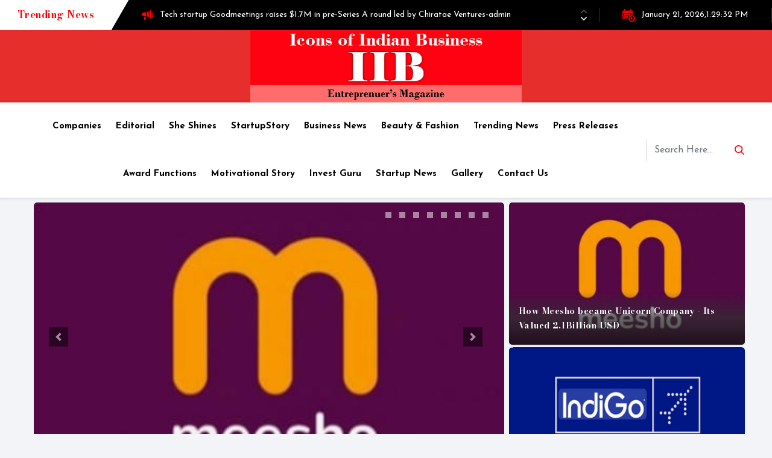

--- FILE ---
content_type: text/html; charset=utf-8
request_url: https://iconsofindianbusiness.com/
body_size: 21992
content:
<!DOCTYPE html>

<html lang="en">
<head>
  <meta charset="utf-8">
  <meta http-equiv="X-UA-Compatible" content="IE=edge">
  <meta name="viewport" content="width=device-width, initial-scale=1.0">
  <meta name="description" content="iconsofindianbusiness.com is Bangalore based platform dedicated to foster the startup ecosystem via entrepreneurship related stories, resources, products, research reports and more ">
  <meta  name="keywords" content="Business News India, Get latest business news headlines, financial news, breaking news updates, live share market today, stock, economy news">
<meta property="og:image" content="/files/detail1.png">
<meta property="og:image:secure_url" content="/files/detail1.png">
<meta property="og:image:alt" content="/files/detail1.png">
<meta property="og:image:width" content="1200" />
<meta property="og:image:height" content="630" />
<meta property="og:description" content="" />

  <title>  Icons Of Indian Business  | Stories about startups & entrepreneurships </title>
  <meta name="generator" content="frappe">
    
  <link rel="shortcut icon"
    href="/files/favicon.png"
    type="image/x-icon">
  <link rel="icon"
    href="/files/favicon.png"
    type="image/x-icon">

   <!--  <link href="https://fonts.googleapis.com/css?family=Poppins:300,400,500,600,700,800" rel="stylesheet"> -->

   <!-- new starts -->
   <!--  <link rel="stylesheet" href="https://maxcdn.bootstrapcdn.com/bootstrap/3.4.0/css/bootstrap.min.css"> -->
    <!-- font awesome -->
     <!-- <link href="https://maxcdn.bootstrapcdn.com/font-awesome/4.3.0/css/font-awesome.min.css" rel="stylesheet"> -->
    <!-- font awesome -->
      <!-- new ends -->
    <!-- BASE CSS -->
    <link href="/assets/content_management_system/css/bootstrap.min.css" rel="stylesheet">
    <!-- <link href="/assets/content_management_system/css/aos.css" rel="stylesheet"> -->
    <!-- <link href="/assets/events/css/style.css" rel="stylesheet"> -->
  <!-- <link href="/assets/events/css/vendors.css" rel="stylesheet"> -->
  <!-- <link href="/assets/content_management_system/css/font.css" rel="stylesheet"> -->
  <link href="/assets/content_management_system/css/all_icons.min.css" rel="stylesheet">
  <!-- <link href="/assets/events/css/component.css" rel="stylesheet"> -->



    <!-- YOUR CUSTOM CSS -->
<!-- <link href="/assets/events/css/custom.css" rel="stylesheet"> -->

<!-- <link rel="stylesheet" href="https://maxcdn.bootstrapcdn.com/font-awesome/4.3.0/css/font-awesome.min.css"> -->

    <link rel="stylesheet" type="text/css" href="/files/bootstrap.min 2020-05-23 13:03:43.css">

    <link rel="stylesheet" type="text/css" href="/files/font-awesome 2020-05-23 13:03:53.css">

    <link rel="stylesheet" type="text/css" href="/files/swiper.css">

    <link rel="stylesheet" type="text/css" href="/files/style-new-2021-09-21-17_26_27-2021-11-19-15:31:22.css">


  
    <meta property="og:image" content="/files/detail1490167.png">
<meta property="og:image:secure_url" content="/files/detail1490167.png">
<meta property="og:image:alt" content="/files/detail1490167.png"><script>
    window.frappe = {};
    frappe.ready_events = [];
    frappe.ready = function(fn) {
      frappe.ready_events.push(fn);
    }
    window.dev_server = 0;
    </script>
     
    <link rel="stylesheet" type="text/css" href="https://stackpath.bootstrapcdn.com/font-awesome/4.7.0/css/font-awesome.min.css">
    
    <link rel="stylesheet" type="text/css" href="https://fonts.googleapis.com/css2?family=Merriweather:wght@300;400;700;900&family=Open+Sans:ital,wght@0,300;0,400;0,600;0,700;1,600&display=">
    
    <link rel="stylesheet" type="text/css" href="https://fonts.googleapis.com/css2?family=Roboto:wght@100;300;400;500;700;900&display=swap">
    
    <link rel="stylesheet" type="text/css" href="https://fonts.googleapis.com/css2?family=Josefin+Sans:wght@100;200;300;400;500;600;700&display=swap">
    
    <link rel="stylesheet" type="text/css" href="https://fonts.googleapis.com/css2?family=Bodoni+Moda:wght@400;500;600;700;800;900&display=swap">
    

<script>
mgid.com, 874375, DIRECT, d4c29acad76ce94f
google.com, pub-2441454515104767, RESELLER, f08c47fec0942fa0
google.com, pub-2930805104418204, RESELLER, f08c47fec0942fa0
google.com, pub-4903453974745530, RESELLER, f08c47fec0942fa0
google.com, pub-4836542095728076, RESELLER, f08c47fec0942fa0
google.com, pub-9135355251665930, RESELLER, f08c47fec0942fa0
google.com, pub-6804276076764268, RESELLER, f08c47fec0942fa0
criteo.com, B-060253, RESELLER, 9fac4a4a87c2a44f
rubiconproject.com, 9655, RESELLER, 0bfd66d529a55807
pubmatic.com, 161673, RESELLER, 5d62403b186f2ace
improvedigital.com, 1944, RESELLER
amxrtb.com, 105199704, DIRECT
lijit.com, 349013, DIRECT, fafdf38b16bf6b2b
appnexus.com, 15825, RESELLER, f5ab79cb980f11d1
onetag.com, 7cd9d7c7c13ff36, DIRECT
</script>

</head>

<body  data-path="/">

    <div id="page" class="page"> 
        <!-- else 1 -->

       <div id="wrap">   
        
            
<!--<div id="overlayer"></div>-->
<!--<span class="loader">-->
<!--  <span class="loader-inner"></span>-->
<!--</span>-->
<script async src="https://pagead2.googlesyndication.com/pagead/js/adsbygoogle.js?client=ca-pub-4657030075238704"      crossorigin="anonymous"></script>
<div class="blog_top_header_wrapper">
    <div class="blog_tranding_div">
      <h5>Trending News</h5>
    </div>
    <div class="blog_tranding_slider">
      <div class="swiper-container">
        <div class="swiper-wrapper">
    
                                      
         
          <div class="swiper-slide">
            <p><a href="/article/tech-startup-goodmeetings-raises-$1.7m-in-pre-series-a-round-led-by-chiratae-ventures" style="color:#fff"><span><svg xmlns="http://www.w3.org/2000/svg" width="20px" height="16px"><path fill-rule="evenodd"  fill="#ff0000" d="M19.414,7.999 L17.617,7.999 C17.293,7.999 17.031,7.744 17.031,7.428 C17.031,7.112 17.293,6.856 17.617,6.856 L19.414,6.856 C19.738,6.856 20.000,7.112 20.000,7.428 C20.000,7.744 19.738,7.999 19.414,7.999 ZM17.445,5.546 C17.217,5.769 16.846,5.769 16.617,5.546 C16.388,5.323 16.388,4.962 16.617,4.738 L17.789,3.596 C18.018,3.372 18.388,3.372 18.617,3.596 C18.846,3.819 18.846,4.180 18.617,4.403 L17.445,5.546 ZM14.102,13.714 C13.454,13.714 12.930,13.202 12.930,12.571 L12.930,1.142 C12.930,0.511 13.454,-0.001 14.102,-0.001 C14.749,-0.001 15.273,0.511 15.273,1.142 L15.273,12.571 C15.273,13.202 14.749,13.714 14.102,13.714 ZM8.242,10.341 L8.242,3.372 C9.373,3.245 10.426,2.776 11.243,1.980 L11.758,1.477 L11.758,12.236 L11.243,11.734 C10.426,10.937 9.373,10.468 8.242,10.341 ZM5.313,15.999 C4.343,15.999 3.555,15.231 3.555,14.285 L3.555,11.370 C3.744,11.408 3.940,11.428 4.141,11.428 L7.070,11.428 L7.070,14.285 C7.070,15.231 6.282,15.999 5.313,15.999 ZM2.491,9.142 L2.383,9.142 C1.090,9.142 -0.000,8.117 -0.000,6.856 C-0.000,5.596 1.090,4.571 2.383,4.571 L2.491,4.571 C2.733,3.907 3.378,3.428 4.141,3.428 L7.070,3.428 L7.070,10.285 L4.141,10.285 C3.378,10.285 2.733,9.806 2.491,9.142 ZM17.446,9.310 L18.617,10.452 C18.846,10.676 18.846,11.037 18.617,11.260 C18.389,11.484 18.018,11.484 17.789,11.260 L16.617,10.118 C16.388,9.894 16.388,9.533 16.617,9.310 C16.846,9.087 17.217,9.087 17.446,9.310 Z"/></svg></span>Tech startup Goodmeetings raises $1.7M in pre-Series A round led by Chiratae Ventures-admin</a></p>
          </div>
        
          <div class="swiper-slide">
            <p><a href="/article/brocade-boutique-successfully-running-since-20-years" style="color:#fff"><span><svg xmlns="http://www.w3.org/2000/svg" width="20px" height="16px"><path fill-rule="evenodd"  fill="#ff0000" d="M19.414,7.999 L17.617,7.999 C17.293,7.999 17.031,7.744 17.031,7.428 C17.031,7.112 17.293,6.856 17.617,6.856 L19.414,6.856 C19.738,6.856 20.000,7.112 20.000,7.428 C20.000,7.744 19.738,7.999 19.414,7.999 ZM17.445,5.546 C17.217,5.769 16.846,5.769 16.617,5.546 C16.388,5.323 16.388,4.962 16.617,4.738 L17.789,3.596 C18.018,3.372 18.388,3.372 18.617,3.596 C18.846,3.819 18.846,4.180 18.617,4.403 L17.445,5.546 ZM14.102,13.714 C13.454,13.714 12.930,13.202 12.930,12.571 L12.930,1.142 C12.930,0.511 13.454,-0.001 14.102,-0.001 C14.749,-0.001 15.273,0.511 15.273,1.142 L15.273,12.571 C15.273,13.202 14.749,13.714 14.102,13.714 ZM8.242,10.341 L8.242,3.372 C9.373,3.245 10.426,2.776 11.243,1.980 L11.758,1.477 L11.758,12.236 L11.243,11.734 C10.426,10.937 9.373,10.468 8.242,10.341 ZM5.313,15.999 C4.343,15.999 3.555,15.231 3.555,14.285 L3.555,11.370 C3.744,11.408 3.940,11.428 4.141,11.428 L7.070,11.428 L7.070,14.285 C7.070,15.231 6.282,15.999 5.313,15.999 ZM2.491,9.142 L2.383,9.142 C1.090,9.142 -0.000,8.117 -0.000,6.856 C-0.000,5.596 1.090,4.571 2.383,4.571 L2.491,4.571 C2.733,3.907 3.378,3.428 4.141,3.428 L7.070,3.428 L7.070,10.285 L4.141,10.285 C3.378,10.285 2.733,9.806 2.491,9.142 ZM17.446,9.310 L18.617,10.452 C18.846,10.676 18.846,11.037 18.617,11.260 C18.389,11.484 18.018,11.484 17.789,11.260 L16.617,10.118 C16.388,9.894 16.388,9.533 16.617,9.310 C16.846,9.087 17.217,9.087 17.446,9.310 Z"/></svg></span>Brocade Boutique Successfully Running Since 20 years-admin</a></p>
          </div>
        
          <div class="swiper-slide">
            <p><a href="/article/Successful entrepreneur Ganesh Hegde's Hard work brings Fortune" style="color:#fff"><span><svg xmlns="http://www.w3.org/2000/svg" width="20px" height="16px"><path fill-rule="evenodd"  fill="#ff0000" d="M19.414,7.999 L17.617,7.999 C17.293,7.999 17.031,7.744 17.031,7.428 C17.031,7.112 17.293,6.856 17.617,6.856 L19.414,6.856 C19.738,6.856 20.000,7.112 20.000,7.428 C20.000,7.744 19.738,7.999 19.414,7.999 ZM17.445,5.546 C17.217,5.769 16.846,5.769 16.617,5.546 C16.388,5.323 16.388,4.962 16.617,4.738 L17.789,3.596 C18.018,3.372 18.388,3.372 18.617,3.596 C18.846,3.819 18.846,4.180 18.617,4.403 L17.445,5.546 ZM14.102,13.714 C13.454,13.714 12.930,13.202 12.930,12.571 L12.930,1.142 C12.930,0.511 13.454,-0.001 14.102,-0.001 C14.749,-0.001 15.273,0.511 15.273,1.142 L15.273,12.571 C15.273,13.202 14.749,13.714 14.102,13.714 ZM8.242,10.341 L8.242,3.372 C9.373,3.245 10.426,2.776 11.243,1.980 L11.758,1.477 L11.758,12.236 L11.243,11.734 C10.426,10.937 9.373,10.468 8.242,10.341 ZM5.313,15.999 C4.343,15.999 3.555,15.231 3.555,14.285 L3.555,11.370 C3.744,11.408 3.940,11.428 4.141,11.428 L7.070,11.428 L7.070,14.285 C7.070,15.231 6.282,15.999 5.313,15.999 ZM2.491,9.142 L2.383,9.142 C1.090,9.142 -0.000,8.117 -0.000,6.856 C-0.000,5.596 1.090,4.571 2.383,4.571 L2.491,4.571 C2.733,3.907 3.378,3.428 4.141,3.428 L7.070,3.428 L7.070,10.285 L4.141,10.285 C3.378,10.285 2.733,9.806 2.491,9.142 ZM17.446,9.310 L18.617,10.452 C18.846,10.676 18.846,11.037 18.617,11.260 C18.389,11.484 18.018,11.484 17.789,11.260 L16.617,10.118 C16.388,9.894 16.388,9.533 16.617,9.310 C16.846,9.087 17.217,9.087 17.446,9.310 Z"/></svg></span>Successful entrepreneur Ganesh Hegde's Hard work brings ‘Fortune’-admin</a></p>
          </div>
        
          <div class="swiper-slide">
            <p><a href="/article/techie-turned-into-edible-oil-extraction business-:saptham-oil---name-of-purity" style="color:#fff"><span><svg xmlns="http://www.w3.org/2000/svg" width="20px" height="16px"><path fill-rule="evenodd"  fill="#ff0000" d="M19.414,7.999 L17.617,7.999 C17.293,7.999 17.031,7.744 17.031,7.428 C17.031,7.112 17.293,6.856 17.617,6.856 L19.414,6.856 C19.738,6.856 20.000,7.112 20.000,7.428 C20.000,7.744 19.738,7.999 19.414,7.999 ZM17.445,5.546 C17.217,5.769 16.846,5.769 16.617,5.546 C16.388,5.323 16.388,4.962 16.617,4.738 L17.789,3.596 C18.018,3.372 18.388,3.372 18.617,3.596 C18.846,3.819 18.846,4.180 18.617,4.403 L17.445,5.546 ZM14.102,13.714 C13.454,13.714 12.930,13.202 12.930,12.571 L12.930,1.142 C12.930,0.511 13.454,-0.001 14.102,-0.001 C14.749,-0.001 15.273,0.511 15.273,1.142 L15.273,12.571 C15.273,13.202 14.749,13.714 14.102,13.714 ZM8.242,10.341 L8.242,3.372 C9.373,3.245 10.426,2.776 11.243,1.980 L11.758,1.477 L11.758,12.236 L11.243,11.734 C10.426,10.937 9.373,10.468 8.242,10.341 ZM5.313,15.999 C4.343,15.999 3.555,15.231 3.555,14.285 L3.555,11.370 C3.744,11.408 3.940,11.428 4.141,11.428 L7.070,11.428 L7.070,14.285 C7.070,15.231 6.282,15.999 5.313,15.999 ZM2.491,9.142 L2.383,9.142 C1.090,9.142 -0.000,8.117 -0.000,6.856 C-0.000,5.596 1.090,4.571 2.383,4.571 L2.491,4.571 C2.733,3.907 3.378,3.428 4.141,3.428 L7.070,3.428 L7.070,10.285 L4.141,10.285 C3.378,10.285 2.733,9.806 2.491,9.142 ZM17.446,9.310 L18.617,10.452 C18.846,10.676 18.846,11.037 18.617,11.260 C18.389,11.484 18.018,11.484 17.789,11.260 L16.617,10.118 C16.388,9.894 16.388,9.533 16.617,9.310 C16.846,9.087 17.217,9.087 17.446,9.310 Z"/></svg></span>Techie turned into edible oil Extraction :SAPTHAM OIL - Name of Purity-admin</a></p>
          </div>
        
          <div class="swiper-slide">
            <p><a href="/article/how-shoppre-worked-hard-to-become-one-of-the-best-shipping-companies-in-india" style="color:#fff"><span><svg xmlns="http://www.w3.org/2000/svg" width="20px" height="16px"><path fill-rule="evenodd"  fill="#ff0000" d="M19.414,7.999 L17.617,7.999 C17.293,7.999 17.031,7.744 17.031,7.428 C17.031,7.112 17.293,6.856 17.617,6.856 L19.414,6.856 C19.738,6.856 20.000,7.112 20.000,7.428 C20.000,7.744 19.738,7.999 19.414,7.999 ZM17.445,5.546 C17.217,5.769 16.846,5.769 16.617,5.546 C16.388,5.323 16.388,4.962 16.617,4.738 L17.789,3.596 C18.018,3.372 18.388,3.372 18.617,3.596 C18.846,3.819 18.846,4.180 18.617,4.403 L17.445,5.546 ZM14.102,13.714 C13.454,13.714 12.930,13.202 12.930,12.571 L12.930,1.142 C12.930,0.511 13.454,-0.001 14.102,-0.001 C14.749,-0.001 15.273,0.511 15.273,1.142 L15.273,12.571 C15.273,13.202 14.749,13.714 14.102,13.714 ZM8.242,10.341 L8.242,3.372 C9.373,3.245 10.426,2.776 11.243,1.980 L11.758,1.477 L11.758,12.236 L11.243,11.734 C10.426,10.937 9.373,10.468 8.242,10.341 ZM5.313,15.999 C4.343,15.999 3.555,15.231 3.555,14.285 L3.555,11.370 C3.744,11.408 3.940,11.428 4.141,11.428 L7.070,11.428 L7.070,14.285 C7.070,15.231 6.282,15.999 5.313,15.999 ZM2.491,9.142 L2.383,9.142 C1.090,9.142 -0.000,8.117 -0.000,6.856 C-0.000,5.596 1.090,4.571 2.383,4.571 L2.491,4.571 C2.733,3.907 3.378,3.428 4.141,3.428 L7.070,3.428 L7.070,10.285 L4.141,10.285 C3.378,10.285 2.733,9.806 2.491,9.142 ZM17.446,9.310 L18.617,10.452 C18.846,10.676 18.846,11.037 18.617,11.260 C18.389,11.484 18.018,11.484 17.789,11.260 L16.617,10.118 C16.388,9.894 16.388,9.533 16.617,9.310 C16.846,9.087 17.217,9.087 17.446,9.310 Z"/></svg></span>How Shoppre worked hard to become one of the best shipping companies in India-admin</a></p>
          </div>
        
        </div>
         

         <!-- Add Arrows -->
        <div class="swiper-button-next"><svg xmlns="http://www.w3.org/2000/svg" width="10px" height="6px"><path fill-rule="evenodd"  fill="rgb(255, 255, 255)" d="M5.390,5.837 L9.840,1.292 C9.943,1.187 10.000,1.046 10.000,0.897 C10.000,0.747 9.943,0.607 9.840,0.502 L9.513,0.167 C9.299,-0.051 8.952,-0.051 8.739,0.167 L5.002,3.983 L1.261,0.163 C1.158,0.057 1.021,-0.000 0.874,-0.000 C0.728,-0.000 0.590,0.057 0.487,0.163 L0.160,0.497 C0.057,0.603 -0.000,0.743 -0.000,0.893 C-0.000,1.042 0.057,1.182 0.160,1.287 L4.614,5.837 C4.717,5.942 4.855,6.000 5.002,5.999 C5.149,6.000 5.287,5.942 5.390,5.837 Z"/></svg></div>
        <div class="swiper-button-prev"><svg xmlns="http://www.w3.org/2000/svg" width="10px" height="7px"><path fill-rule="evenodd"  fill="rgb(255, 255, 255)" d="M4.610,0.163 L0.160,4.708 C0.057,4.813 -0.000,4.953 -0.000,5.103 C-0.000,5.253 0.057,5.393 0.160,5.498 L0.487,5.833 C0.701,6.050 1.048,6.050 1.261,5.833 L4.998,2.016 L8.739,5.837 C8.842,5.942 8.979,6.000 9.126,6.000 C9.272,6.000 9.410,5.942 9.513,5.837 L9.840,5.502 C9.943,5.397 10.000,5.257 10.000,5.107 C10.000,4.958 9.943,4.817 9.840,4.712 L5.386,0.163 C5.283,0.058 5.145,-0.000 4.998,0.000 C4.851,-0.000 4.713,0.058 4.610,0.163 Z"/></svg></div>
      </div>
    </div>
    <div class="blog_date_div">
      <p><span><svg xmlns="http://www.w3.org/2000/svg" width="21px" height="21px"><defs><filter id="Filter_0"> <feFlood flood-color="#ff0000" flood-opacity="1" result="floodOut" /> <feComposite operator="atop" in="floodOut" in2="SourceGraphic" result="compOut" /> <feBlend mode="normal" in="compOut" in2="SourceGraphic" /></filter></defs><g filter="url(#Filter_0)"><path fill-rule="evenodd"  fill="rgb(255, 35, 35)" d="M2.626,3.282 L2.626,0.657 C2.626,0.295 2.920,0.001 3.283,0.001 C3.645,0.001 3.939,0.295 3.939,0.657 L3.939,3.282 C3.939,3.645 3.645,3.938 3.283,3.938 C2.920,3.938 2.626,3.645 2.626,3.282 ZM13.783,3.938 C14.145,3.938 14.439,3.645 14.439,3.282 L14.439,0.657 C14.439,0.295 14.145,0.001 13.783,0.001 C13.420,0.001 13.126,0.295 13.126,0.657 L13.126,3.282 C13.126,3.645 13.420,3.938 13.783,3.938 ZM21.002,15.751 C21.002,18.650 18.651,21.001 15.751,21.001 C12.852,21.001 10.501,18.650 10.501,15.751 C10.501,12.851 12.852,10.501 15.751,10.501 C18.651,10.501 21.002,12.851 21.002,15.751 ZM19.689,15.751 C19.689,13.580 17.923,11.813 15.751,11.813 C13.580,11.813 11.814,13.580 11.814,15.751 C11.814,17.922 13.580,19.689 15.751,19.689 C17.923,19.689 19.689,17.922 19.689,15.751 ZM5.251,7.876 L2.626,7.876 L2.626,10.501 L5.251,10.501 L5.251,7.876 ZM2.626,14.438 L5.251,14.438 L5.251,11.813 L2.626,11.813 L2.626,14.438 ZM6.564,10.501 L9.189,10.501 L9.189,7.876 L6.564,7.876 L6.564,10.501 ZM6.564,14.438 L9.189,14.438 L9.189,11.813 L6.564,11.813 L6.564,14.438 ZM1.314,15.620 L1.314,6.563 L15.751,6.563 L15.751,9.188 L17.064,9.188 L17.064,4.069 C17.064,3.272 16.428,2.626 15.642,2.626 L15.095,2.626 L15.095,3.282 C15.095,4.005 14.507,4.595 13.783,4.595 C13.059,4.595 12.470,4.005 12.470,3.282 L12.470,2.626 L4.595,2.626 L4.595,3.282 C4.595,4.005 4.007,4.595 3.283,4.595 C2.559,4.595 1.970,4.005 1.970,3.282 L1.970,2.626 L1.424,2.626 C0.638,2.626 0.001,3.272 0.001,4.069 L0.001,15.620 C0.001,16.415 0.638,17.063 1.424,17.063 L9.189,17.063 L9.189,15.751 L1.424,15.751 C1.364,15.751 1.314,15.689 1.314,15.620 ZM13.126,10.501 L13.126,7.876 L10.501,7.876 L10.501,10.501 L13.126,10.501 ZM17.720,15.751 L15.751,15.751 L15.751,13.782 C15.751,13.420 15.458,13.126 15.095,13.126 C14.732,13.126 14.439,13.420 14.439,13.782 L14.439,16.407 C14.439,16.770 14.732,17.063 15.095,17.063 L17.720,17.063 C18.083,17.063 18.376,16.770 18.376,16.407 C18.376,16.045 18.083,15.751 17.720,15.751 Z"/></g></svg></span>January 21, 2026,1:29:32 PM</p>
    </div>

    
  </div>
 
     <div class="blog_logo">
      <a href="/"><img src="/files/IIB-LOGO-2021-11-19-13:13:02.png" class="img-fluid" alt="logo" ></a>
      <div class="blog_menu_toggle blog_righttoggle">
        <span>
        <a> <i class="fa fa-bars" aria-hidden="true"></i></a>
        </span>
      </div>
    </div>
  <div class="blog_main_header">
    <div class="blog_main_menu">
      <div class="blog_main_menu_innerdiv">
        <ul>
        
                
          <li>
          <a href="/edition/companies">Companies</a>
              
                         
          </li>

          


        
          <li>
          <a href="/edition/editorial">Editorial</a>
              
                         
          </li>

          


        
          <li>
          <a href="/edition/factory-to-home">She Shines</a>
              
                         
          </li>

          


        
          <li>
          <a href="/edition/startupstory">StartupStory</a>
              
                         
          </li>

          


        
          <li>
          <a href="/edition/business-news">Business News</a>
              
                         
          </li>

          


        
          <li>
          <a href="/edition/beauty-&-fashion">Beauty & Fashion</a>
              
                         
          </li>

          


        
          <li>
          <a href="/edition/expert-opinion">Trending News</a>
              
                         
          </li>

          


        
          <li>
          <a href="/edition/press-releases">Press Releases</a>
              
                         
          </li>

          


        
          <li>
          <a href="/edition/award-functions">Award Functions</a>
              
                         
          </li>

          


        
          <li>
          <a href="/edition/motivational-story">Motivational story</a>
              
                         
          </li>

          


        
          <li>
          <a href="/edition/Startup News">Invest Guru</a>
              
                         
          </li>

          


        
          <li>
          <a href="/edition/startup-news">Startup News</a>
              
                         
          </li>

          


        
         <li><a href="/gallerylist">Gallery</a></li>
          <li><a href="/contact_us">Contact Us</a></li>
        </ul>
      </div>
    </div>
      <div class="blog_top_search">
      <form class="form-inline">
        <div class="blog_form_group">
          <input type="text" class="form-control" id="newsSearch" placeholder="Search Here..." >
        </div>
        <button type="button" class="blog_header_search"><svg xmlns="http://www.w3.org/2000/svg" width="16px" height="16px"><path fill-rule="evenodd"  fill="#ff0000" d="M15.750,14.573 L11.807,10.612 C12.821,9.449 13.376,7.984 13.376,6.459 C13.376,2.898 10.376,-0.000 6.687,-0.000 C2.999,-0.000 -0.002,2.898 -0.002,6.459 C-0.002,10.021 2.999,12.919 6.687,12.919 C8.072,12.919 9.391,12.516 10.520,11.750 L14.493,15.741 C14.659,15.907 14.882,15.999 15.121,15.999 C15.348,15.999 15.563,15.916 15.726,15.764 C16.073,15.442 16.084,14.908 15.750,14.573 ZM6.687,1.685 C9.414,1.685 11.631,3.827 11.631,6.459 C11.631,9.092 9.414,11.234 6.687,11.234 C3.961,11.234 1.743,9.092 1.743,6.459 C1.743,3.827 3.961,1.685 6.687,1.685 Z"/></svg></button>
      </form>
    </div>
  </div>
  
        
        
<div class="container-fluid">
   <!--Start code-->
   <div class="row">
      <div class="col-12 pb-5">
         <!--SECTION START-->
         <section class="row">
            <!--Start slider news-->
            <div class="col-12 col-md-8 pb-0 pb-md-8 pt-2 pr-md-1">
               <div id="featured" class="carousel slide carousel" data-ride="carousel">
                  <!--dots navigate-->
                  <ol class="carousel-indicators top-indicator">
                     <!--   <li data-target="#featured" data-slide-to="0" class="active"></li> -->
                     
                     
                     <li data-target="#featured" data-name="how-meesho-became-unicorn-company-its-valued-21billion-usd" data-slide-to="1"></li>
                     
                     <li data-target="#featured" data-name="indias-largest-airlines-indigos-operational-crises-1000-flights-cancelled-in-4-days" data-slide-to="2"></li>
                     
                     <li data-target="#featured" data-name="how-inder-jaisinghani-built-115-billion-usd-company-polycab-india-pvt-ltd" data-slide-to="3"></li>
                     
                     <li data-target="#featured" data-name="ather-energy-ev-scooters-rapid-growth-in-sales-company-valuation-13-billion-usd" data-slide-to="4"></li>
                     
                     <li data-target="#featured" data-name="how-baskin-robbins-icecream-became-no1-global-brand" data-slide-to="5"></li>
                     
                     <li data-target="#featured" data-name="how-ramesh-pai-revolutionized-sleep-comfort-in-india-kurlon-mattress" data-slide-to="6"></li>
                     
                     <li data-target="#featured" data-name="bangalores-sweet-brand-india-sweet-house-crossed-100-cr-turnover" data-slide-to="7"></li>
                     
                     <li data-target="#featured" data-name="how-kishore-kumar-rai-built-fast-growing-polar-bar-icecream-brand" data-slide-to="8"></li>
                     
                      
                  </ol>
                  <!--carousel inner-->
                  <div class="carousel-inner">
                     <!--Item slider-->
                     
                     
                     
                     <div class="carousel-item  active ">
                        <div class="card border-0 rounded-0 text-light overflow zoom">
                           <div class="position-relative">
                              <!--thumbnail img-->
                              <div class="ratio_left-cover-1 image-wrapper">
                                 <a href="/article/how-meesho-became-unicorn-company-its-valued-21billion-usd">
                                 <img style="height: 475px;width: 930px !important;" class="img-fluid w-100"
                                    src="/files/M21b1838.jpeg"
                                    alt="Bootstrap news template">
                                 </a>
                              </div>
                              <div class="position-absolute p-2 p-lg-3 b-0 w-100 bg-shadow">
                                 <!--title-->
                                 <a href="/article/how-meesho-became-unicorn-company-its-valued-21billion-usd">
                                    <h2 class="h3 post-title text-white my-1">How Meesho became Unicorn Company - Its Valued 2.1Billion USD</h2>
                                 </a>
                                 <!-- meta title -->
                                 
                                 
                                 <div class="news-meta">
                                    <!--  <span class="news-author p-1 badge badge-primary rounded-0"><a class="text-white font-weight-bold" href="/author/srinivas-t">by SRINIVAS THIMMEGOWDA</a></span> -->
                                    <!--   <span class="news-date">December 7, 2025</span> -->
                                 </div>
                              </div>
                           </div>
                        </div>
                     </div>
                     
                     <div class="carousel-item ">
                        <div class="card border-0 rounded-0 text-light overflow zoom">
                           <div class="position-relative">
                              <!--thumbnail img-->
                              <div class="ratio_left-cover-1 image-wrapper">
                                 <a href="/article/indias-largest-airlines-indigos-operational-crises-1000-flights-cancelled-in-4-days">
                                 <img style="height: 475px;width: 930px !important;" class="img-fluid w-100"
                                    src="/files/I7 2025-12-06 23:54:35.jpeg"
                                    alt="Bootstrap news template">
                                 </a>
                              </div>
                              <div class="position-absolute p-2 p-lg-3 b-0 w-100 bg-shadow">
                                 <!--title-->
                                 <a href="/article/indias-largest-airlines-indigos-operational-crises-1000-flights-cancelled-in-4-days">
                                    <h2 class="h3 post-title text-white my-1">India's largest Airlines Indigo's operational crises -1000 flights cancelled in 4 days</h2>
                                 </a>
                                 <!-- meta title -->
                                 
                                 
                                 <div class="news-meta">
                                    <!--  <span class="news-author p-1 badge badge-primary rounded-0"><a class="text-white font-weight-bold" href="/author/srinivas-t">by SRINIVAS THIMMEGOWDA</a></span> -->
                                    <!--   <span class="news-date">December 6, 2025</span> -->
                                 </div>
                              </div>
                           </div>
                        </div>
                     </div>
                     
                     <div class="carousel-item ">
                        <div class="card border-0 rounded-0 text-light overflow zoom">
                           <div class="position-relative">
                              <!--thumbnail img-->
                              <div class="ratio_left-cover-1 image-wrapper">
                                 <a href="/article/how-inder-jaisinghani-built-115-billion-usd-company-polycab-india-pvt-ltd">
                                 <img style="height: 475px;width: 930px !important;" class="img-fluid w-100"
                                    src="/files/P9 2025-11-29 19:17:55.jpeg"
                                    alt="Bootstrap news template">
                                 </a>
                              </div>
                              <div class="position-absolute p-2 p-lg-3 b-0 w-100 bg-shadow">
                                 <!--title-->
                                 <a href="/article/how-inder-jaisinghani-built-115-billion-usd-company-polycab-india-pvt-ltd">
                                    <h2 class="h3 post-title text-white my-1">How Inder Jaisinghani Built 1.15 Billion  USD Company - Polycab India Pvt. Ltd.</h2>
                                 </a>
                                 <!-- meta title -->
                                 
                                 
                                 <div class="news-meta">
                                    <!--  <span class="news-author p-1 badge badge-primary rounded-0"><a class="text-white font-weight-bold" href="/author/srinivas-t">by SRINIVAS THIMMEGOWDA</a></span> -->
                                    <!--   <span class="news-date">November 29, 2025</span> -->
                                 </div>
                              </div>
                           </div>
                        </div>
                     </div>
                     
                     <div class="carousel-item ">
                        <div class="card border-0 rounded-0 text-light overflow zoom">
                           <div class="position-relative">
                              <!--thumbnail img-->
                              <div class="ratio_left-cover-1 image-wrapper">
                                 <a href="/article/ather-energy-ev-scooters-rapid-growth-in-sales-company-valuation-13-billion-usd">
                                 <img style="height: 475px;width: 930px !important;" class="img-fluid w-100"
                                    src="/files/A22b1c1d.jpeg"
                                    alt="Bootstrap news template">
                                 </a>
                              </div>
                              <div class="position-absolute p-2 p-lg-3 b-0 w-100 bg-shadow">
                                 <!--title-->
                                 <a href="/article/ather-energy-ev-scooters-rapid-growth-in-sales-company-valuation-13-billion-usd">
                                    <h2 class="h3 post-title text-white my-1">Ather Energy EV Scooter's rapid growth in sales - Company Valuation 1.3 Billion USD</h2>
                                 </a>
                                 <!-- meta title -->
                                 
                                 
                                 <div class="news-meta">
                                    <!--  <span class="news-author p-1 badge badge-primary rounded-0"><a class="text-white font-weight-bold" href="/author/srinivas-t">by SRINIVAS THIMMEGOWDA</a></span> -->
                                    <!--   <span class="news-date">November 29, 2025</span> -->
                                 </div>
                              </div>
                           </div>
                        </div>
                     </div>
                     
                     <div class="carousel-item ">
                        <div class="card border-0 rounded-0 text-light overflow zoom">
                           <div class="position-relative">
                              <!--thumbnail img-->
                              <div class="ratio_left-cover-1 image-wrapper">
                                 <a href="/article/how-baskin-robbins-icecream-became-no1-global-brand">
                                 <img style="height: 475px;width: 930px !important;" class="img-fluid w-100"
                                    src="/files/B2 2025-11-21 14:25:24.jpeg"
                                    alt="Bootstrap news template">
                                 </a>
                              </div>
                              <div class="position-absolute p-2 p-lg-3 b-0 w-100 bg-shadow">
                                 <!--title-->
                                 <a href="/article/how-baskin-robbins-icecream-became-no1-global-brand">
                                    <h2 class="h3 post-title text-white my-1">How Baskin-Robbins Icecream became No,1 Global Brand.</h2>
                                 </a>
                                 <!-- meta title -->
                                 
                                 
                                 <div class="news-meta">
                                    <!--  <span class="news-author p-1 badge badge-primary rounded-0"><a class="text-white font-weight-bold" href="/author/srinivas-t">by SRINIVAS THIMMEGOWDA</a></span> -->
                                    <!--   <span class="news-date">November 21, 2025</span> -->
                                 </div>
                              </div>
                           </div>
                        </div>
                     </div>
                     
                     <div class="carousel-item ">
                        <div class="card border-0 rounded-0 text-light overflow zoom">
                           <div class="position-relative">
                              <!--thumbnail img-->
                              <div class="ratio_left-cover-1 image-wrapper">
                                 <a href="/article/how-ramesh-pai-revolutionized-sleep-comfort-in-india-kurlon-mattress">
                                 <img style="height: 475px;width: 930px !important;" class="img-fluid w-100"
                                    src="/files/K61241f8.jpeg"
                                    alt="Bootstrap news template">
                                 </a>
                              </div>
                              <div class="position-absolute p-2 p-lg-3 b-0 w-100 bg-shadow">
                                 <!--title-->
                                 <a href="/article/how-ramesh-pai-revolutionized-sleep-comfort-in-india-kurlon-mattress">
                                    <h2 class="h3 post-title text-white my-1">How Ramesh Pai revolutionized Sleep comfort in India - Kurlon Mattress</h2>
                                 </a>
                                 <!-- meta title -->
                                 
                                 
                                 <div class="news-meta">
                                    <!--  <span class="news-author p-1 badge badge-primary rounded-0"><a class="text-white font-weight-bold" href="/author/srinivas-t">by SRINIVAS THIMMEGOWDA</a></span> -->
                                    <!--   <span class="news-date">November 21, 2025</span> -->
                                 </div>
                              </div>
                           </div>
                        </div>
                     </div>
                     
                     <div class="carousel-item ">
                        <div class="card border-0 rounded-0 text-light overflow zoom">
                           <div class="position-relative">
                              <!--thumbnail img-->
                              <div class="ratio_left-cover-1 image-wrapper">
                                 <a href="/article/bangalores-sweet-brand-india-sweet-house-crossed-100-cr-turnover">
                                 <img style="height: 475px;width: 930px !important;" class="img-fluid w-100"
                                    src="/files/I2.jpeg"
                                    alt="Bootstrap news template">
                                 </a>
                              </div>
                              <div class="position-absolute p-2 p-lg-3 b-0 w-100 bg-shadow">
                                 <!--title-->
                                 <a href="/article/bangalores-sweet-brand-india-sweet-house-crossed-100-cr-turnover">
                                    <h2 class="h3 post-title text-white my-1">Bangalore's Sweet brand ' India Sweet House ' crossed  100 cr turnover</h2>
                                 </a>
                                 <!-- meta title -->
                                 
                                 
                                 <div class="news-meta">
                                    <!--  <span class="news-author p-1 badge badge-primary rounded-0"><a class="text-white font-weight-bold" href="/author/srinivas-t">by SRINIVAS THIMMEGOWDA</a></span> -->
                                    <!--   <span class="news-date">November 14, 2025</span> -->
                                 </div>
                              </div>
                           </div>
                        </div>
                     </div>
                     
                     <div class="carousel-item ">
                        <div class="card border-0 rounded-0 text-light overflow zoom">
                           <div class="position-relative">
                              <!--thumbnail img-->
                              <div class="ratio_left-cover-1 image-wrapper">
                                 <a href="/article/how-kishore-kumar-rai-built-fast-growing-polar-bar-icecream-brand">
                                 <img style="height: 475px;width: 930px !important;" class="img-fluid w-100"
                                    src="/files/P14 2025-11-07 13:42:19.jpeg"
                                    alt="Bootstrap news template">
                                 </a>
                              </div>
                              <div class="position-absolute p-2 p-lg-3 b-0 w-100 bg-shadow">
                                 <!--title-->
                                 <a href="/article/how-kishore-kumar-rai-built-fast-growing-polar-bar-icecream-brand">
                                    <h2 class="h3 post-title text-white my-1">How Kishore Kumar Rai built fast growing Polar Bar Icecream Brand</h2>
                                 </a>
                                 <!-- meta title -->
                                 
                                 
                                 <div class="news-meta">
                                    <!--  <span class="news-author p-1 badge badge-primary rounded-0"><a class="text-white font-weight-bold" href="/author/srinivas-t">by SRINIVAS THIMMEGOWDA</a></span> -->
                                    <!--   <span class="news-date">November 7, 2025</span> -->
                                 </div>
                              </div>
                           </div>
                        </div>
                     </div>
                     
                      
                  </div>
                  <!--end carousel inner-->
               </div>
               <!--navigation-->
               <a class="carousel-control-prev" href="#featured" role="button" data-slide="prev">
               <span class="carousel-control-prev-icon" aria-hidden="true"></span>
               <span class="sr-only">Previous</span>
               </a>
               <a class="carousel-control-next" href="#featured" role="button" data-slide="next">
               <span class="carousel-control-next-icon" aria-hidden="true"></span>
               <span class="sr-only">Next</span>
               </a>
            </div>
            <!--End slider news-->
            <!--Start box news-->
            <div class="col-12 col-md-4 pt-2 pl-md-1 mb-3 mb-lg-4">
               <div class="row">
                  <!--news box-->
                  
                  
                  
                  <div class="col-12 pb-1 pt-0 pr-1">
                     <div class="card border-0 rounded-0 text-white overflow zoom">
                        <div class="position-relative">
                           <!--thumbnail img-->
                           <div class="ratio_right-cover-2 image-wrapper">
                              <a href="/article/how-meesho-became-unicorn-company-its-valued-21billion-usd">
                              <img class="img-fluid"
                                 src="/files/M21b1838.jpeg"
                                 alt="" style="height: 236px;">
                              </a>
                           </div>
                           <div class="position-absolute p-2 p-lg-3 b-0 w-100 bg-shadow">
                              <!-- category -->
                              
                              
                              <!--       <a class="p-1 badge badge-primary rounded-0" href="/author/srinivas-t">SRINIVAS THIMMEGOWDA</a> -->
                              <!--title-->
                              <a href="/article/how-meesho-became-unicorn-company-its-valued-21billion-usd">
                                 <h2 class="h5 text-white my-1">How Meesho became Unicorn Company - Its Valued 2.1Billion USD</h2>
                              </a>
                           </div>
                        </div>
                     </div>
                  </div>
                  
                  <div class="col-12 pb-1 pt-0 pr-1">
                     <div class="card border-0 rounded-0 text-white overflow zoom">
                        <div class="position-relative">
                           <!--thumbnail img-->
                           <div class="ratio_right-cover-2 image-wrapper">
                              <a href="/article/indias-largest-airlines-indigos-operational-crises-1000-flights-cancelled-in-4-days">
                              <img class="img-fluid"
                                 src="/files/I7 2025-12-06 23:54:35.jpeg"
                                 alt="" style="height: 236px;">
                              </a>
                           </div>
                           <div class="position-absolute p-2 p-lg-3 b-0 w-100 bg-shadow">
                              <!-- category -->
                              
                              
                              <!--       <a class="p-1 badge badge-primary rounded-0" href="/author/srinivas-t">SRINIVAS THIMMEGOWDA</a> -->
                              <!--title-->
                              <a href="/article/indias-largest-airlines-indigos-operational-crises-1000-flights-cancelled-in-4-days">
                                 <h2 class="h5 text-white my-1">India's largest Airlines Indigo's operational crises -1000 flights cancelled in 4 days</h2>
                              </a>
                           </div>
                        </div>
                     </div>
                  </div>
                  
                   
               </div>
            </div>
            <!--End box news-->
         </section>
         <!--END SECTION-->
      </div>
   </div>
   <!--end code-->
</div>
 <style> 
.b-0 {
    bottom: 0;
}
.bg-shadow {
    background: rgba(76, 76, 76, 0);
    background: -webkit-gradient(left top, left bottom, color-stop(0%, rgba(179, 171, 171, 0)), color-stop(49%, rgba(48, 48, 48, 0.37)), color-stop(100%, rgba(19, 19, 19, 0.8)));
    background: linear-gradient(to bottom, rgba(179, 171, 171, 0) 0%, rgba(48, 48, 48, 0.71) 49%, rgba(19, 19, 19, 0.8) 100%);
    filter: progid:DXImageTransform.Microsoft.gradient( startColorstr='#4c4c4c', endColorstr='#131313', GradientType=0 );
}
.top-indicator {
    right: 0;
    top: 1rem;
    bottom: inherit;
    left: inherit;
    margin-right: 1rem;
}
.overflow {
    position: relative;
    overflow: hidden;
}
.badge-primary{
    
        background-color: #e62f55;
            background-color: #e62f55;
    padding-top: 10px;
    /* margin-top: 20px; */
    display: inherit;
    display: inline-block;
    font-size: 16px;
    text-transform: uppercase;
    padding: 13px 15px;
    border-radius: 20px 0;
    color: #fff;
    z-index: 1;
    position: relative;
    box-shadow: 0px 0px 0 0px #f3f4f7;
    min-width: 150px;
    text-align: center;
    line-height: 24px;
    min-width: 90px;
    padding: 11px 15px;
    font-size: 10px;
    background: #ff3657;
    border-radius: 15px 0 !important;
}
.zoom img {
    transition: all 0.2s linear;
}
.zoom:hover img {
    -webkit-transform: scale(1.1);
    transform: scale(1.1);
}
.carousel-control-next, .carousel-control-prev{
    
        opacity: .5;
    background: #000;
    width: 32px;
    height: 32px;
    top: 42%;
}
.carousel-control-next-icon, .carousel-control-prev-icon{
    
        width: 14px;
    height: 14px;
}
.carousel-control-prev{
        left: 5%;
}
.carousel-control-next{
    
        right: 5%;
}
 </style>

<div class="container-fluid">
<div class="categorysection">
<header>
  <h1 class="category-title">companies</h1>
   <a href="/edition/companies" class="card-btn">More</a>
</header>
<div class="band extentband">


  
  
  
 

  <div class="item-1 card" style="">
  


    <a href="/article/how-meesho-became-unicorn-company-its-valued-21billion-usd" class="">
      <div class="thumb" style="background-image: url('/files/M6 2025-12-07 00:37:54.jpeg');">     </div>
      <article>
        <h1>How Meesho became Unicorn Company - Its Valued 2.1Billion USD</h1>
      <!--   <p>None</p> -->
        
      
      </article>
    </a>
    <a class="authorcls" href="/author/srinivas-t"><span>By</span> SRINIVAS THIMMEGOWDA</a>
     
  </div>
  

  
  
  
 

  <div class="item-2 card" style="">
    <a href="/article/how-inder-jaisinghani-built-115-billion-usd-company-polycab-india-pvt-ltd" class="">
      <div class="thumb" style="background-image: url('/files/P16 2025-11-29 19:17:23.jpeg');');"></div>
      <article>
         <h1>How Inder Jaisinghani Built 1.15 Billion  USD Company - Polycab India Pvt. Ltd.</h1>
     <!--    <p>None</p> -->
        
       
      </article>
    </a>
     <a class="authorcls" href="/author/srinivas-t"><span>By</span> SRINIVAS THIMMEGOWDA</a>

  </div>
  

  
  
  
 

  <div class="item-2 card" style="">
    <a href="/article/ather-energy-ev-scooters-rapid-growth-in-sales-company-valuation-13-billion-usd" class="">
      <div class="thumb" style="background-image: url('/files/A1 2025-11-29 19:49:23.jpeg');');"></div>
      <article>
         <h1>Ather Energy EV Scooter's rapid growth in sales - Company Valuation 1.3 Billion USD</h1>
     <!--    <p>None</p> -->
        
       
      </article>
    </a>
     <a class="authorcls" href="/author/srinivas-t"><span>By</span> SRINIVAS THIMMEGOWDA</a>

  </div>
  

  
  
  
 

  <div class="item-2 card" style="">
    <a href="/article/how-ramesh-pai-revolutionized-sleep-comfort-in-india-kurlon-mattress" class="">
      <div class="thumb" style="background-image: url('/files/K1 2025-11-21 13:50:31.jpeg');');"></div>
      <article>
         <h1>How Ramesh Pai revolutionized Sleep comfort in India - Kurlon Mattress</h1>
     <!--    <p>None</p> -->
        
       
      </article>
    </a>
     <a class="authorcls" href="/author/srinivas-t"><span>By</span> SRINIVAS THIMMEGOWDA</a>

  </div>
  

  
  
  
 

  <div class="item-2 card" style="">
    <a href="/article/from-inspiration-to-expansion-the-journey-of-jagapathi-group" class="">
      <div class="thumb" style="background-image: url('/files/j12.jpeg');');"></div>
      <article>
         <h1>From Inspiration to Expansion: The Journey of Jagapathi Group</h1>
     <!--    <p>None</p> -->
        
       
      </article>
    </a>
     <a class="authorcls" href="/author/jasmine-"><span>By</span> Jasmine Ara Sayyed</a>

  </div>
  

  
  
  
 

  <div class="item-2 card" style="">
    <a href="/article/here’s-a-story-style-summary-about-the-vande-bharat-express" class="">
      <div class="thumb" style="background-image: url('/files/vb3.jpeg');');"></div>
      <article>
         <h1>Here’s a story-style summary about the Vande Bharat Express</h1>
     <!--    <p>None</p> -->
        
       
      </article>
    </a>
     <a class="authorcls" href="/author/news-desk"><span>By</span> News Desk</a>

  </div>
  

  
  
  
 

  <div class="item-2 card" style="">
    <a href="/article/the-rise-of-rameshwaram-cafe" class="">
      <div class="thumb" style="background-image: url('/files/c2.jpeg');');"></div>
      <article>
         <h1>The Rise of Rameshwaram cafe</h1>
     <!--    <p>None</p> -->
        
       
      </article>
    </a>
     <a class="authorcls" href="/author/news-desk"><span>By</span> News Desk</a>

  </div>
  

  
  
  
 

  <div class="item-2 card" style="">
    <a href="/article/sucessful-journey-of-bata-india-limited" class="">
      <div class="thumb" style="background-image: url('/files/b8.jpeg');');"></div>
      <article>
         <h1>Sucessful Journey of Bata India Limited</h1>
     <!--    <p>The success story of Bata Shoes is a remarkable example of a brand that evolved from a small family business into a global footwear powerhouse. Here's a concise overview of Bata's successful journey:
</p> -->
        
       
      </article>
    </a>
     <a class="authorcls" href="/author/news-desk"><span>By</span> News Desk</a>

  </div>
  


</div>
</div>
</div>

<div class="container-fluid">
<div class="categorysection">
<header>
  <h1 class="category-title">editorial</h1>
   <a href="/edition/editorial" class="card-btn">More</a>
</header>
<div class="band extentband">


  
  
  
 

  <div class="item-1 card" style="">
  


    <a href="/article/indias-largest-airlines-indigos-operational-crises-1000-flights-cancelled-in-4-days" class="">
      <div class="thumb" style="background-image: url('/files/I1 2025-12-06 23:54:14.jpeg');">     </div>
      <article>
        <h1>India's largest Airlines Indigo's operational crises -1000 flights cancelled in 4 days</h1>
      <!--   <p>None</p> -->
        
      
      </article>
    </a>
    <a class="authorcls" href="/author/srinivas-t"><span>By</span> SRINIVAS THIMMEGOWDA</a>
     
  </div>
  

  
  
  
 

  <div class="item-2 card" style="">
    <a href="/article/management-at-every-micro-small-and-medium-enterprise-msmes-has-to-rework-their-strategy" class="">
      <div class="thumb" style="background-image: url('/files/G2f47495.jpeg');');"></div>
      <article>
         <h1>Management at Every Micro, Small, and Medium enterprise (MSMEs) has to rework their Strategy</h1>
     <!--    <p>None</p> -->
        
       
      </article>
    </a>
     <a class="authorcls" href="/author/guru-gokak"><span>By</span> Guru Gokak</a>

  </div>
  

  
  
  
 

  <div class="item-2 card" style="">
    <a href="/article/arattai-the-indian-messaging-app-that-wants-to-take on-whatsapp" class="">
      <div class="thumb" style="background-image: url('/files/V887c10a.jpeg');');"></div>
      <article>
         <h1>arattai-the-indian-messaging-app-that-wants-to-take on-whatsapp</h1>
     <!--    <p>None</p> -->
        
       
      </article>
    </a>
     <a class="authorcls" href="/author/srinivas-t"><span>By</span> SRINIVAS THIMMEGOWDA</a>

  </div>
  

  
  
  
 

  <div class="item-2 card" style="">
    <a href="/article/our-editorial-team-is-always-ready-to-publish-your-story" class="">
      <div class="thumb" style="background-image: url('/files/publish_my_story.jpeg');');"></div>
      <article>
         <h1>Our Editorial team is always ready to publish your story</h1>
     <!--    <p>None</p> -->
        
       
      </article>
    </a>
     <a class="authorcls" href="/author/news-desk"><span>By</span> News Desk</a>

  </div>
  


</div>
</div>
</div>

<div class="container-fluid">
<div class="categorysection">
<header>
  <h1 class="category-title">startup-news</h1>
   <a href="/edition/startup-news" class="card-btn">More</a>
</header>
<div class="band extentband">



</div>
</div>
</div>


 <style> 
.authorcls{
    padding-left:20px;
     padding-right:20px;
     padding-bottom:20px
}

.extentband{
    padding: 20px;
}
article{
padding-bottom:0px !important;
    }
}
header {
    width: 100%;
    max-width: 100%;
    margin: 0px 0px;
    display: inline-block;
    padding: 0px 10px 5px 10px;
    margin-bottom: 10px;
}
.category-title{
    padding-bottom: 0px;
    /* padding: 4px 20px 11px 0px; */
    /* border-bottom: 1px solid #ddd; */
    /* margin-bottom: 20px; */
    font-size: 1.4em;
    /* line-height: 1em; */
    color: #000;
    display: inline;
    padding-top: 10px;

    display: inherit;
    display: inline-block;
    font-size: 16px;
    text-transform: uppercase;
    padding: 13px 15px;
    border-radius: 20px 0;
    color: #fff;
    z-index: 1;
    position: relative;
    box-shadow: 0px 0px 0 2px #f3f4f7;
    min-width: 150px;
    text-align: left;
    line-height: 24px;
    min-width: 200px;
    padding: 10px 2%;
    font-size: 14px;
    background: #ff0000 !important;
    clip-path:polygon(0% 0%, 100% 0%, 80% 100%, 0% 100%) !important;
    border-radius: 0;

    
}
.categorysection{
    padding: 10px 0;
    background: #fff;
    margin: 10px 0px;
    box-shadow: 0px 2px 2px 0px rgb(0 0 0 / 8%);

}
.categorysection header{
           border-bottom: 1px solid rgb(21 26 64 / 07%);
    
}
.band {
  width: 98%;
  max-width: 100%;
  margin: 0 auto;
  display: grid;
  grid-template-columns: 1fr;
  grid-template-rows: auto;
  grid-gap: 20px;
}
@media (min-width: 30em) {
  .band {
    grid-template-columns: 1fr 1fr;
  }
}
@media (min-width: 60em) {
  .band {
    grid-template-columns: repeat(4, 1fr);
  }
}

.card {
  background: white;
  text-decoration: none;
  color: #444;

  display: flex;
  flex-direction: column;
  min-height: 40%;
  position: relative;
  top: 0;
  transition: all 0.1s ease-in;
      border: none;
          border: 1px solid rgba(112, 112, 112, 0.27);
              border-radius: 0;
              box-shadow: 0px 2px 2px 0px rgb(0 0 0 / 8%);
                  border-radius: 10px;
}
.card:hover {
  top: -2px;
  box-shadow: 0 4px 5px rgba(0, 0, 0, 0.2);
}
.card article {
  padding: 20px;
  flex: 1;
  display: flex;
  flex-direction: column;
  justify-content: space-between;
}
.card h1 {
  font-size: 20px;
  margin: 0;
  color: #333;
}
.card p {
  flex: 1;
  line-height: 1.4;
}
.card-btn{
    
    background: #ff8585;
    color: #fff;
    padding: 10px 40px;
    border-radius: 0px;
    float: right !important;
    font-size: 14px;
    text-decoration: underline;
        clip-path: polygon(20% 0%, 100% 0%, 100% 100%, 0% 100%) !important;
}
.card-btn:hover{
        background: rgb(21 26 64);
    color: #fff;
    padding: 10px 40px;
    border-radius: 0px;
    float: right !important;
    text-decoration: none;
    text-decoration: underline;
    
}
.card span {
  font-size: 12px;
  font-weight: bold;
  color: #999;
  text-transform: uppercase;
  letter-spacing: 0.05em;
  margin: 2em 0 0 0;
}
.card .thumb {
  padding-bottom: 60%;
  background-size: cover;
  background-position: center center;
  border-radius: 5px 5px 0px 0px;
}

@media (min-width: 60em) {
  .item-1 {
    grid-column: 1/span 1;
  }
  .item-1 h1 {
    font-size: 24px;
  }
}


.breaking_news {
  float:left;
  width:100%;
  font-size: 14px;
  padding: 10px;
}
.border_hl {
  width: 936px;
  padding:1px;
  background-color: #D6002A; /* gold */
  /* Single pixel data uri image http://jsfiddle.net/LPxrT/ 
  /* background-image: gold, gold, white */
  background-image: url('[data-uri]'),  url('[data-uri]'),
url('[data-uri]');
  background-repeat: no-repeat;
  background-size: 0 2px, 0 100%, 0% 2px;
  background-position: top center, top center, bottom center;
  -webkit-animation: drawBorderFromCenter 4s infinite;
}
.label {
  float:right;
  padding:6px 15px;
  background:#D6002A;
  color:#FFF;
  font-weight: bold;
  text-transform: uppercase;
      background: #ff2c54;
    clip-path: polygon(20% 0%, 100% 0%, 80% 100%, 0% 100%) !important;
    padding: 0px 30px;
}
.news_title {
  padding:5px 10px;
  float:left;
  background:#FFF;
  width:765px;
  border:1px solid #CCC;
}

/* Ripple magic */
.ripple {
  position: relative;
  overflow: hidden;
}

.ripple:after {
  content: '';
  position: absolute;
  top: 50%;
  left: 50%;
  width: 5px;
  height: 5px;
  background: rgba(255, 255, 255, .5);
  opacity: 0;
  border-radius: 100%;
  transform: scale(1, 1) translate(-50%);
  transform-origin: 50% 50%;
}

@keyframes ripple {
  0% {
    transform: scale(0, 0);
    opacity: 1;
  }
  20% {
    transform: scale(25, 25);
    opacity: 1;
  }
  100% {
    opacity: 0;
    transform: scale(40, 40);
  }
}

.ripple::after {
  animation: ripple 1.5s ease-out  infinite;
}


/* Borderr Highlight Effect */

/* Chrome, Safari, Opera */
@-webkit-keyframes drawBorderFromCenter {
    0% {
      background-size: 0 2px, 0 0, 100% 100%;
    }
    20% {
      background-size: 100% 2px, 100% 0, 100% 100%;
    }
    66%
    {
      background-size: 100% 2px, 100% 98%, 100% 100%;
    }
    99%
    {
      background-size: 100% 2px, 100% 98%, 0 2px;
    }
}

.categorysection{
    padding: 0px !important;
}
 </style>
<style>
	.carousel{
    
        padding: 0px 0;
}
.card{
    
    border-radius: 5px !important;
}
.card:hover{
    
    border-radius: 5px !important;
}
.card img {
     border-radius: 5px !important;
    
}
.container-fluid{
    
        width: 96%;
}
.carousel-indicators li{
    
    width: 10px !important;
    height: 10px !important; 
    margin-right: 10px !important;
}
body{
        background: #f3f4f7;
    
}
.pb-5, .py-5{
    
        padding-bottom: 0rem!important;
}
.card{
    
        text-decoration: none !important;
}
.card p{
    
        padding-top: 15px;
            font-size: 14px !important;
}
.bg-shadow .h3{
        font-size: 14px;
    
}
.ratio_left-cover-1 img{
        width: 710px !important;
    
}
.blog_technology_slider .blog_post_style2 .blog_post_style2_content ul.blog_meta_tags {
    margin-bottom: 0 !important;
}
.bg-shadow .h5{
        font-size: 14px;
            line-height: 24px;
    
}
a:hover {
    color: #e62f55;
    
    
}
.cc{
    
    padding-left: 15px;
    padding-right: 15px;
}
.card-text:last-child{
    
    font-size: 12px;
}
h4, .h4 {
    font-size: 1.1rem;
}
.card p {
   font-size: 14em;
    opacity: 0.7;
        color: #000;
}
.card h1{
    
            font-size: 18px !important;
    color: #000;
    font-size: 1.1em;
    line-height: 1.5em;
    font-weight: normal;
        color: #222;
       margin-top: 0px;
        margin-bottom: 15px;
    opacity: 1;
    font-weight: 600;
    text-transform: capitalize;
    line-height: 24px;
    height: 100px;
        height: 3.8em;
    overflow: hidden;
    text-overflow: ellipsis;
}

.card span{
    
    font-size: 0.7em;
    line-height: 1.4em;
    margin: 0;
    font-weight: normal;
    opacity: 0.7;
        text-transform: capitalize;
            font-size: 12px;
    color: #000;
    letter-spacing: 0.05em;
    margin: 1em 0 0 0;
    font-size: 14px;
}
@media (min-width: 60em){
.item-1 h1 {
    font-size: 16px;
}
    
}
</style>

       
        
            
<div class="blog_footer blog_toppadder60 blog_bottompadder30">
 
    <div class="container-fluid">
   
       <div class="row">
     
          <div class="col-lg-6 col-md-6 col-sm-6 col-12">
             <div class="blog_footer_div">
                <div class="widget weidget_aboutus">
                 <div>
                 <div class="col-md-6 null-padding foot-img">
                   <img src="/files/IIB-LOGO-2021-11-19-13:13:02.png" alt="">
                  </div>
                   <div class="col-md-9 null-padding1">
                   <p>Icons of Indian Business: Icons of Indian Business is a monthly business magazine targeted at Indian business owners, traders and entrepreneurial enthusiasts. It provides online media solutions for Entrepreneurs. IIB has been the definite guide to the diverse challenges of entrepreneurship. Each edition consists of entrepreneurs <span id="dots">...</span><span id="more">  with the all information they require and demand to grow their business. Iconsindianbusiness.com offers a daily source of information, strategic insights and how-to guidance on virtually every area of business management, from leadership to marketing, technology and money matters. IIB connects with millions of business owners who drives forward with the ideas and innovations.Make your brand the preferred choice with these affluent business decision-makers through a variety of customized programs integrated across digital,print,event and community platforms. IIB team works from Bangalore,Karnataka, but has a presence throughout India through its correspondents. IIB published 12 times a year, available in print and digital editions.</span></p>
                   <button id="myBtn" class="blog_btn blog_bg_pink" onclick="myFunction()">Read more</button>
                   </div>
                  </div>
                   
                   <div class="blog_followus_div">
                      <ul>
                         <li>Follow Us -</li>
                         
                         <li><a href="https://www.facebook.com/Icons-of-Indian-Business-103059838780027" target="_blank">
                            
                            <i class="fa fa-facebook" ></i>
                            
                            </a>
                         </li>
                         
                         <li><a href="https://www.instagram.com/iconsofindianbusiness/" target="_blank">
                            
                            <i class="fa fa-instagram" ></i>
                            
                            </a>
                         </li>
                         
                         <li><a href="https://www.youtube.com/channel/UCMsw6wx908S-Flr6pGzIhWg/" target="_blank">
                            
                            <i class="fa fa-youtube-play" ></i>
                            
                            </a>
                         </li>
                         
                         <li><a href="https://wa.link/od87yz" target="_blank">
                            
                            <i class="fa fa-whatsapp" ></i>
                            
                            </a>
                         </li>
                         
                         <li><a href="https://www.linkedin.com/company/icons-of-indian-business/" target="_blank">
                            
                            <i class="fa fa-linkedin" ></i>
                            
                            </a>
                         </li>
                         
                      </ul>
                   </div>
                </div>
             </div>
          </div>
          <div class="col-lg-3 col-md-3 col-sm-6 col-12">
             <div class="blog_footer_div">
                <div class="widget widget_recent_post">
                   <h3 class="widget-title">Category</h3>
                   <ul>
                      
                      
                      <li>
                         <div class="blog_recent_post">
                            <div class="blog_recent_post_content">
                               <h4><a href="/edition/companies">companies</a></h4>
                            </div>
                         </div>
                      </li>
                      
                      <li>
                         <div class="blog_recent_post">
                            <div class="blog_recent_post_content">
                               <h4><a href="/edition/expert-opinion">expert-opinion</a></h4>
                            </div>
                         </div>
                      </li>
                      
                      <li>
                         <div class="blog_recent_post">
                            <div class="blog_recent_post_content">
                               <h4><a href="/edition/factory-to-home">She Shines</a></h4>
                            </div>
                         </div>
                      </li>
                      
                      <li>
                         <div class="blog_recent_post">
                            <div class="blog_recent_post_content">
                               <h4><a href="/edition/motivational-story">motivational-story</a></h4>
                            </div>
                         </div>
                      </li>
                      
                      <li>
                         <div class="blog_recent_post">
                            <div class="blog_recent_post_content">
                               <h4><a href="/edition/Startup News">invest-guru</a></h4>
                            </div>
                         </div>
                      </li>
                      
                      <li>
                        <div class="blog_recent_post">
                            <div class="blog_recent_post_content">
                               <h4><a href="/privacy-policy">Privacy Policy</a></h4>
                            </div>
                         </div>
                      </li>
                   </ul>
                </div>
             </div>
          </div>
          <div class="col-lg-3 col-md-3 col-sm-6 col-12">
             <div class="blog_footer_div">
                <div class="widget widget_newsletter">
                   <h3 class="widget-title">Subscribe</h3>
                   <div class="blog_newsletter">
                      <p>Enter Your Email To Get Notified About Our New  Solutions.</p>
                      <form class="form-inline" id="newsletter_form" name="newsletter_form">
                         <div class="blog_form_group">
                            <input class="form-control" placeholder=" Email Here..." id="email_newsletter" name="email_newsletter" type="email">
                         </div>
                         <button type="button" class="blog_newsletter_btn"  onclick = "news_subscribe()">
                            <svg xmlns="http://www.w3.org/2000/svg" width="17px" height="16px">
                               <path fill-rule="evenodd"  fill="rgb(255, 255, 255)" d="M16.914,0.038 C16.838,-0.030 16.731,-0.046 16.639,-0.002 L0.147,7.802 C0.058,7.844 0.001,7.934 0.000,8.034 C-0.001,8.134 0.054,8.225 0.142,8.269 L4.810,10.602 C4.895,10.645 4.997,10.635 5.074,10.577 L9.611,7.123 L6.049,10.855 C5.998,10.908 5.972,10.981 5.978,11.055 L6.333,15.760 C6.340,15.864 6.409,15.953 6.507,15.986 C6.533,15.994 6.560,15.999 6.586,15.999 C6.659,15.999 6.729,15.967 6.778,15.909 L9.256,12.986 L12.318,14.476 C12.384,14.508 12.461,14.509 12.529,14.480 C12.597,14.449 12.648,14.391 12.670,14.320 L16.989,0.310 C17.019,0.212 16.990,0.105 16.914,0.038 Z"/>
                            </svg>
                         </button>
                      </form>
                   </div>
                   <!--  <p>512 Margoa Center Raod, Los Angeles, California,wh1200-124<a href="#">wlog@example.com</a> 1800-145-1547</p> -->
                </div>
                
             </div>
          </div>
       </div>
    </div>
 </div>
 <div class="blog_copyright_wrapper">
    <div class="container">
       <div class="row" style="    text-align: center;">
          <div class="col-lg-12 col-md-12 col-sm-12 col-12">
             <p>© 2024<a href="#"  target="_blank">&nbsp;&nbsp;Iconsofindianbusiness.com</a>.  All Right Reserved.</p>
          </div>
       </div>
    </div>
 </div>
 <style>
    #more {display: none;}
    .display-f{
     display: flex;
    }
    .null-padding{
    padding-left: 0;
     padding-right: 0;
    }
    .foot-img img{
     width: 100%;
    }
 .ui-to-top{
 display:none;
 }
 @media only screen and (max-width: 600px) {
     .display-f{
     display: block;
    }
  .foot-img img {
     width: 30%;
     text-align: center;
     margin: 0 auto;
     display: block;
 }
 .null-padding1{
        padding-left: 0;
     padding-right: 0;
 }
 }
 </style>
 <script>
    function myFunction() {
      var dots = document.getElementById("dots");
      var moreText = document.getElementById("more");
      var btnText = document.getElementById("myBtn");
    
      if (dots.style.display === "none") {
        dots.style.display = "inline";
        btnText.innerHTML = "Read more"; 
        moreText.style.display = "none";
      } else {
        dots.style.display = "none";
        btnText.innerHTML = "Read less"; 
        moreText.style.display = "inline";
      }
    }
 </script>
         
        </div>  

        <!-- endif 1 -->
       
      </div>    
  

  
    <script src='https://www.google.com/recaptcha/api.js' async defer ></script>
    <script src="https://www.google.com/recaptcha/api.js?onload=onloadCallback&render=explicit" async defer></script>
  <!-- js should be loaded in body! -->
  

    <!-- new starts -->
    <!-- <script src="https://ajax.googleapis.com/ajax/libs/jquery/3.4.1/jquery.min.js"></script> -->
    <!-- <script src="https://maxcdn.bootstrapcdn.com/bootstrap/3.4.0/js/bootstrap.min.js"></script> -->
    <!-- new ended -->
  <!-- <script type="text/javascript"
    src="/assets/frappe/js/lib/jquery/jquery.min.js"></script> -->
    <!-- <script src="/assets/content_management_system/js/jquery-2.2.4.min.js"></script>   -->
  <!-- <script type="text/javascript" src="/assets/js/frappe-web.min.js"></script> -->
<!-- <script type="text/javascript"
    src="/assets/frappe/js/lib/bootstrap.min.js"></script> -->
    <!-- <script type="text/javascript" src="/assets/content_management_system/js/bootstrap.min.js"></script> -->
    <!-- <script src="/assets/content_management_system/js/jquery-2.2.4.min.js"></script> -->
    <!-- <script src="/assets/events/js/common_scripts.js"></script> -->
    <!-- <script src="/assets/events/js/main.js"></script> -->
    <!-- <script src="/assets/events/assets/validate.js"></script>  -->
    <!-- <script src="/assets/events/js/modernizr.custom.js"></script> -->
 
  
  <script type="text/javascript" src="/website_script.js"></script>
	
<script type="text/javascript">
	$(document).ready(function() {
    $("#news-slider").owlCarousel({
        items : 2,
        itemsDesktop : [1199,2],
        itemsMobile : [600,1],
        pagination :true,
        autoPlay : true
    });
    
    $("#news-slider2").owlCarousel({
        items:3,
        itemsDesktop:[1199,2],
        itemsDesktopSmall:[980,2],
        itemsMobile:[600,1],
        pagination:false,
        navigationText:false,
        autoPlay:true
    });
    
    $("#news-slider3").owlCarousel({
        items:3,
        itemsDesktop:[1199,2],
        itemsDesktopSmall:[1000,2],
        itemsMobile:[700,1],
        pagination:false,
        navigationText:false,
        autoPlay:true
    });
    
    $("#news-slider4").owlCarousel({
        items:3,
        itemsDesktop:[1199,3],
        itemsDesktopSmall:[1000,2],
        itemsMobile:[600,1],
        pagination:false,
        navigationText:false,
        autoPlay:true
    });
    
    $("#news-slider5").owlCarousel({
        items:3,
        itemsDesktop:[1199,3],
        itemsDesktopSmall:[1000,2],
        itemsMobile:[650,1],
        pagination:false,
        navigationText:false,
        autoPlay:true
    });
    
    $("#news-slider6").owlCarousel({
        items : 3,
        itemsDesktop:[1199,3],
        itemsDesktopSmall:[980,2],
        itemsMobile : [600,1],
        pagination:false,
        navigationText:false
    });
    
    $("#news-slider7").owlCarousel({
        items : 3,
        itemsDesktop : [1199,3],
        itemsDesktopSmall : [1000,2],
        itemsMobile : [650,1],
        pagination :false,
        autoPlay : true
    });
    
    $("#news-slider8").owlCarousel({
        items : 3,
        itemsDesktop:[1199,3],
        itemsDesktopSmall:[980,2],
        itemsMobile : [600,1],
        autoPlay:true
    });
    
    $("#news-slider9").owlCarousel({
        items : 3,
        itemsDesktop:[1199,2],
        itemsDesktopSmall:[980,2],
        itemsTablet:[650,1],
        pagination:false,
        navigation:true,
        navigationText:["",""]
    });
    
    $("#news-slider10").owlCarousel({
        items : 4,
        itemsDesktop:[1199,3],
        itemsDesktopSmall:[980,2],
        itemsMobile : [600,1],
        navigation:true,
        navigationText:["",""],
        pagination:true,
        autoPlay:true
    });
    
    $("#news-slider11").owlCarousel({
        items : 4,
        itemsDesktop:[1199,3],
        itemsDesktopSmall:[980,2],
        itemsMobile : [600,1],
        pagination:true,
        autoPlay:true
    });
    
    $("#news-slider12").owlCarousel({
        items : 2,
        itemsDesktop:[1199,2],
        itemsDesktopSmall:[980,1],
        itemsTablet: [600,1],
        itemsMobile : [550,1],
        pagination:true,
        autoPlay:true
    });
    
    $("#news-slider13").owlCarousel({
        navigation : false,
        pagination : true,
        items : 3,
        itemsDesktop:[1199,3],
        itemsDesktopSmall:[980,2],
        itemsMobile : [600,1],
        navigationText : ["",""]
    });
    
    $("#news-slider14").owlCarousel({
        items : 4,
        itemsDesktop:[1199,3],
        itemsDesktopSmall:[980,2],
        itemsMobile : [550,1],
        pagination:false,
        autoPlay:true
    });
});



</script>
	

  <script>frappe.csrf_token = "None";</script><style type="text/css">
  
   
@-webkit-keyframes spin {
  0% { -webkit-transform: rotate(0deg); }
  100% { -webkit-transform: rotate(360deg); }
}

@keyframes spin {
  0% { transform: rotate(0deg); }
  100% { transform: rotate(360deg); }
}

/* Add animation to "page content" */
.animate-bottom {
  position: relative;
  -webkit-animation-name: animatebottom;
  -webkit-animation-duration: 1s;
  animation-name: animatebottom;
  animation-duration: 1s
}

@-webkit-keyframes animatebottom {
  from { bottom:-100px; opacity:0 } 
  to { bottom:0px; opacity:1 }
}

@keyframes animatebottom { 
  from{ bottom:-100px; opacity:0 } 
  to{ bottom:0; opacity:1 }
}

@media screen and (max-width: 767px) and (min-width: 320px){
  /*.navbar-default{
    background: #5031b0 !important;
  }*/
  .navbar-default .navbar-nav .open .dropdown-menu>li>a{
      color: #777 !important;
  }
  .navbar-default .navbar-nav>li>a{
      padding: 7px 15px;
  }
  .navbar-brand{
      padding: 10px 15px;
  }
}
  body {
/*    color: {{ no such element: content_management_system.content_management_system.doctype.layout_settings.layout_settings.LayoutSettings object['body_text_color'] }};
    background:{{ no such element: content_management_system.content_management_system.doctype.layout_settings.layout_settings.LayoutSettings object['body_bg_color'] }};*/
     /*background-image:url('{{ no such element: content_management_system.content_management_system.doctype.layout_settings.layout_settings.LayoutSettings object['body_bg_image'] }}');*/
     
    }
.modal-input{
    -webkit-animation: anim-1 0.3s forwards;
    animation: anim-1 0.3s forwards;
    color: #999;
}
.err{
    display: none;
    color: red;
}
.modal .close{
    font-size:15px;
}
.modal .modal-title{
    font-size: 16px;
}
.modal .btn{
    font-size: 14px;
}
.social-logins {
    position: fixed;
    bottom:  0%;
    left: 0;
    z-index: 9;
        width: 50px;
}
.share-btn {
        display: inline-block;
        color: #ffffff;
        border: none;
        padding: 1em;
        /* width: 4em; */
        outline: none;
        text-align: center;
        margin-left:0px;
        font-size: 10px;
        width: 100%;
    }

  /*  .share-btn i {
    padding-right: 10px;
    padding-left: 5px;
    margin-right:0px;
    font-size: 20px;
    color:#fff;
}*/
.social-logins i{
   /* padding-right: 10px;
    padding-left: 5px;*/
    margin-right:0px;
    font-size: 17px;
    color: #fff;
}

        .share-btn:hover {
            color: white;
        }
        .share-btn.facebook {
        background: #3B5998;
    }

   
    .share-btn.twitter {
        background: #1b95e0;
    }

    .share-btn.google {
        background: #DD3F34 !important;
    }
     .share-btn.linkedin {
        background: #0077b5 !important;
    }
     .share-btn.instagram {
        background: #a555b3 !important;
    }
    
      .wa_btn {
        background: #0dc143;
        padding: 1em;
        /* width: 4em; */
        outline: none;
        text-align: center;
      
        color: #fff;
        display: none;
    }
    @media screen and (max-width: 767px) and (min-width: 320px){
    .social-logins {
        width: 35px;
    }
     .wa_btn {
          display: block;
     }
     .share-btn {
      padding: 8px 0;
     }
}
</style>
 <style>
        .fb-livechat, .fb-widget {
            display: none;
        }

        .ctrlq.fb-button, .ctrlq.fb-close {
            position: fixed;
            right: 24px;
            cursor: pointer;
        }

        .ctrlq.fb-button {
            z-index: 1;
            background: url([data-uri]) center no-repeat #0084ff;
            width: 60px;
            height: 60px;
            text-align: center;
            bottom: 24px;
            border: 0;
            outline: 0;
            border-radius: 60px;
            -webkit-border-radius: 60px;
            -moz-border-radius: 60px;
            -ms-border-radius: 60px;
            -o-border-radius: 60px;
            box-shadow: 0 1px 6px rgba(0,0,0,.06),0 2px 32px rgba(0,0,0,.16);
            -webkit-transition: box-shadow .2s ease;
            background-size: 80%;
            transition: all .2s ease-in-out;
        }

            .ctrlq.fb-button:focus, .ctrlq.fb-button:hover {
                transform: scale(1.1);
                box-shadow: 0 2px 8px rgba(0,0,0,.09),0 4px 40px rgba(0,0,0,.24);
            }

        .fb-widget {
           background: #fff;
    z-index: 9999999999;
    position: fixed;
    width: 360px;
    height: 435px;
    overflow: hidden;
    opacity: 0;
    bottom: 0 !important;
    right: 0 !important;
    border-radius: 0px;
    -o-border-radius: 0px;
    -webkit-border-radius: 0px;
    box-shadow: 0 5px 40px rgba(0,0,0,.16);
    -webkit-box-shadow: 0 5px 40px rgba(0,0,0,.16);
    -moz-box-shadow: 0 5px 40px rgba(0,0,0,.16);
    -o-box-shadow: 0 5px 40px rgba(0,0,0,.16);
        }

        .fb-credit {
            text-align: center;
            margin-top: 8px;
        }

            .fb-credit a {
                transition: none;
                color: #bec2c9;
                font-family: Helvetica,Arial,sans-serif;
                font-size: 12px;
                text-decoration: none;
                border: 0;
                font-weight: 400;
            }

        .ctrlq.fb-overlay {
            z-index: 0;
            position: fixed;
            height: 100vh;
            width: 100vw;
            -webkit-transition: opacity .4s,visibility .4s;
            transition: opacity .4s,visibility .4s;
            top: 0;
            left: 0;
            background: rgba(0,0,0,.05);
            display: none;
        }

        .ctrlq.fb-close {
    z-index: 4;
    padding: 0 6px;
    background: #365899;
    font-weight: 700;
    font-size: 11px;
    color: #fff;
    margin: 8px;
    border-radius: 3px;
    float: right;
    position: absolute;
    right: 0;
}

            .ctrlq.fb-close::after {
                content: 'x';
                font-family: sans-serif;
            }
            #wh-widget-send-button.wh-widget-left {
    right: 16px !important;
    bottom: 18% !important;
        left: auto !important;
}
div.wh-widget-send-button-wrapper div.wh-widget-send-button-wrapper-list>a.wh-widget-button div.wh-widget-button-icon svg {
    fill: white;
    width: 45px !important;
    height: 56px  !important;
}
div.wh-widget-send-button-wrapper div.wh-widget-send-button-wrapper-list>a.wh-widget-button div.wh-widget-button-icon {
    float: left;
    height: 60px  !important;
    width: 60px  !important;
}
 
    </style>
   
  
    


<div id="myModal" class="modal fade" role="dialog">
    <div class="modal-dialog">
        <!-- Modal content-->
        <div class="modal-content">
            <div class="modal-body">
                <div class="box_detail">
                    <h4>Enquire now</h4>
                    <p class="nopadding">Ex quem dicta delicata usu, zril vocibus maiestatis in qui.</p>
                    <div id="message-contact"></div>
                   <!--  <form method="post" action="assets/contact.php" id="contactform" autocomplete="off">
                        <div class="row">
                            <div class="col-xl-6 col-lg-12 col-sm-6">
                                <span class="input">
                                    <input class="input_field" type="text" id="name_contact" name="name_contact">                                    
                                    <label class="input_label">
                                        <span class="input__label-content">Your Name</span>
                                    </label>                                    
                                </span>
                                <span class="err contact-name-err">Please enter your name</span>
                            </div>
                            <div class="col-xl-6 col-lg-12 col-sm-6">
                                <span class="input">
                                    <input class="input_field" type="email" id="email_contact" name="email_contact">
                                    <label class="input_label">
                                        <span class="input__label-content">Your email</span>
                                    </label>                                    
                                </span>
                                <span class="err contact-email-err">Please enter your email</span>
                                <span class="err contact-emailformat-err">Please enter a valid email</span>
                            </div>
                        </div>
                 
                        <div class="row">
                            <div class="col-xl-6 col-lg-12 col-sm-6">
                                <span class="input">
                                    <input class="input_field" type="text" id="phone_contact" name="phone_contact">
                                    <label class="input_label">
                                        <span class="input__label-content">Your telephone</span>
                                    </label>
                                </span>
                            </div>
                            <div class="col-xl-6 col-lg-12 col-sm-6">
                                <span class="input">
                                 
                                    <select id="course_contact" class="input_field">
                                        <option></option>
                                        
                                    </select>
                                    <label class="input_label">
                                        <span class="input__label-content">Course</span>
                                    </label>
                                </span>
                            </div>
                        </div>
                        
                        <span class="input">
                            <textarea class="input_field" id="message_contact" name="message_contact" style="height:120px;"></textarea>
                            <label class="input_label">
                                <span class="input__label-content">Your message</span>
                            </label>                            
                        </span>
                        <span class="err contact-message-err">Please enter your message</span>
                        <span class="input" style="display: none;">
                            <input class="input_field" type="text" id="verify_contact" name="verify_contact">
                            <label class="input_label">
                                <span class="input__label-content">Are you human? 3 + 1 =</span>
                            </label>
                        </span>
                        <hr>
                        <div style="position:relative;"><input type="button" value="Enquire Now" class="btn_1 full-width" id="submit-contact"></div>
                    </form> -->
                </div>
            </div>
            <div class="modal-footer">
                <button type="button" class="btn btn-default" data-dismiss="modal">Close</button>
            </div>
        </div>
    </div>
</div>
<div id="messageModal" class="modal fade" role="dialog">
    <div class="modal-dialog">
        <!-- Modal content-->
        <div class="modal-content">
            <div class="modal-header">                
                <h4 class="modal-title"></h4>
                <button type="button" class="close" data-dismiss="modal">
                    <span class="fa fa-times"></span>
                </button>
            </div>
            <div class="modal-body">
                
            </div>           
        </div>
    </div>
</div>
  <!-- <div class="social-logins">
                <a class="share-btn facebook" href="http://www.facebook.com/sharer/sharer.php?u=https://iconsofindianbusiness.com/" target="_blank"><i class="fa fa-facebook" aria-hidden="true"></i></a>
                <a class="share-btn twitter"
                   href="https://twitter.com/share"
                   data-size="large"
                   data-text="custom share text"
                   data-url="https://iconsofindianbusiness.com/"
                   data-hashtags=""
                   data-via="twitterdev"
                   data-related="twitterapi,twitter" target="_blank">
                    <i class="fa fa-twitter" aria-hidden="true"></i>
                </a>
               
                <a class="share-btn instagram" target="_blank"
                   href="https://www.instagram.com/share?url=https://iconsofindianbusiness.com/">
                    <i class="fa fa-instagram" aria-hidden="true"></i> 
                </a>
                <a class="share-btn linkedin" target="_blank"
                   href="http://www.linkedin.com/shareArticle?mini=true&url=https://iconsofindianbusiness.com/">
                    <i class="fa fa-linkedin" aria-hidden="true"></i>
                </a>
                <a href="whatsapp://send?text=https://iconsofindianbusiness.com/" id="whatsappShare" data-text="Schedule for @Model.name" class="wa_btn wa_btn_l share-btn" onClick="ga('send', 'event', { eventCategory: 'Social', eventAction: 'Share', eventLabel: 'WhatsAppShare', eventValue: 0});" >

                    <i class="fa fa-whatsapp" aria-hidden="true"></i> 
                </a>
            </div> -->
<div class="social-logins">
    
       
    
       
    
       
    
       
    
       
    

<div id="overlay" onclick="closeCart()">
        <input type="hidden" name="sliderName" id="sliderName">
    </div>



<script type="text/javascript">
    $(document).ready(function(){
        $('.input_field').change(function(e){
            if(this.value){
                $(this).parent().find('.input__label-content').addClass('modal-input')
            }else{
                $(this).parent().find('.input__label-content').removeClass('modal-input')
            }
        })
        // $('#submit-contact').click(function(){
        //     let formData={};
        //     formData.name=$('#name_contact').val();
        //     formData.email=$('#email_contact').val();
        //     formData.phone=$('#phone_contact').val();
        //     formData.course=$('#course_contact').val();
        //     formData.message=$('#message_contact').val();
        //     if(validate_fields(formData,'#myModal')){
        //         $.ajax({
        //             type: 'POST',
        //             Accept: 'application/json',
        //             ContentType: 'application/json;charset=utf-8',
        //             url: window.location.origin + '/api/method/events.events.api.insert_contact',
        //             data: formData,
        //             async: true,
        //             success:function(data){
        //                 if(data.message){
        //                     $('#myModal .modal-footer button').trigger('click')
        //                     $('#messageModal .modal-title').text('Success')
        //                     $('#messageModal .modal-body').html('Your request have been submitted.')
        //                     $('#messageModal').modal('show')   
        //                 }
        //             }
        //         })
        //     }
        // })
    })
    function validate_fields(formData,module){
        $(module+' .contact-email-err').hide()
        $(module+' .contact-message-err').hide()
        $(module+' .contact-name-err').hide()
        let returnData=true;
        if(!formData.email || !formData.name || !formData.message){
            returnData=false;
            if(!formData.email){
                $(module+' .contact-email-err').show()
            }
            if(!formData.message){
                $(module+' .contact-message-err').show()
            }
            if(!formData.name){
                $(module+' .contact-name-err').show()
            }
        }else{            
            let email_regex=/^([a-zA-Z0-9_.+-])+\@(([a-zA-Z0-9-])+\.)+([a-zA-Z0-9]{2,4})+$/;
            if(!email_regex.test(formData.email)){
                returnData=false;
                $(module+' .contact-emailformat-err').show()
            }
        }        
        return returnData;
    }
    
    function news_subscribe(){
        let news_letter_email = $('#email_newsletter').val()
        if(ValidateEmail(news_letter_email)){
            $.ajax({
                type: 'POST',
                Accept: 'application/json',
                ContentType: 'application/json;charset=utf-8',
                url: window.location.origin + '/api/method/content_management_system.content_management_system.api.insert_newsletter',
                data: news_letter_email,
                async: true,
                headers: {
                    'X-Frappe-CSRF-Token': ''
                },
                success:function(data){
                    if(data){
                        $('#messageModal .modal-title').text('Success')
                        $('#messageModal .modal-body').html('Your have been subscribed successfully!')
                        $('#messageModal').modal('show') ;
                        $('#messageModal').css("margin-top","100px");
                        
                        $('#messageModal').find('.modal-content').css("background-color","#e6e6e6"); 
                        $('.modal-backdrop').removeClass("modal-backdrop")
                        $('#email_newsletter').val("") 
                    }
                }
            })
        }else{
            $('#messageModal .modal-title').text('Alert')
            $('#messageModal .modal-body').html('Enter valid email id.')
            $('#messageModal').modal('show') 
            $('#messageModal').css("margin-top","100px");
            
            $('#messageModal').find('.modal-content').css("background-color","#e6e6e6"); 
            $('.modal-backdrop').removeClass("modal-backdrop") 
            $('#email_newsletter').val("") 
        }
        
    }
    function ValidateEmail(emailid) {
        if (/^\w+([\.-]?\w+)*@\w+([\.-]?\w+)*(\.\w{2,3})+$/.test(emailid)) {
            return true;
        }else{
            return false
        }
    }
</script>

<script src="https://unpkg.com/aos@2.3.1/dist/aos.js"></script>
<script>
  AOS.init();
</script>

<script type="text/javascript" src="/files/jquery.min 2020-05-29 11:12:08.js"></script>

<script type="text/javascript" src="/files/bootstrap.min 2020-05-23 13:05:49.js"></script>

<script type="text/javascript" src="/files/theia-sticky-sidebar.js"></script>

<script type="text/javascript" src="/files/swiper.min 2020-05-23 13:06:28.js"></script>

<script type="text/javascript" src="/files/jquery.magnific-popup.min.js"></script>

<script type="text/javascript" src="/files/wow.min.js"></script>

<script type="text/javascript" src="/files/custom 2020-05-23 13:08:23.js"></script>

<script type="text/javascript" src="/files/core.min_2019-12-20_14_36_26 2020-06-16 22:27:56.js"></script>

<script type="text/javascript" src="/files/script_2019-12-20_14_36_35 2020-06-16 22:26:05.js"></script>

<script type="text/javascript" src="/files/banner863c31.js"></script>


<script type="text/javascript">
    // var btnContainer = document.getElementById("menu");

// Get all buttons with class="btn" inside the container
// var menuc = btnContainer.getElementsByClassName("menuc");

// Loop through the buttons and add the active class to the current/clicked button
// for (var i = 0; i < menuc.length; i++) {
//   menuc[i].addEventListener("click", function() {
//     var current = document.getElementsByClassName("active");
//     current[0].className = current[0].className.replace(" active", "");
//     this.className += " active";
//   });
// }
$(document).ready(function()
{  
  var url=window.location.pathname;
   if(url || url.search("/services")!= -1 || url.search("/blogs")!= -1){
        if(url.search("/services") != -1){
             $('#menu').find('a[href="/services"]').attr('style','color:rgb(235, 14, 39) !important');
            $('#menu').find('a[href="/services"]').parent().css('background-color','rgb(245, 250, 255)')
            $('#menu').find('a[href="/services"]').find(".lnr").attr('style','color:rgb(235, 14, 39) !important');
            
        }else if(url.search("/blogs") != -1){
           
             $('#menu').find('a[href="/blogs"]').attr('style','color:rgb(235, 14, 39) !important');
            $('#menu').find('a[href="/blogs"]').parent().css('background-color','rgb(245, 250, 255)')
            $('#menu').find('a[href="/blogs"]').find(".lnr").attr('style','color:rgb(235, 14, 39) !important')
        }
        else {
           
             $('#menu').find('a[href="'+url+'"]').attr('style','color:rgb(235, 14, 39) !important');
            $('#menu').find('a[href="'+url+'"]').parent().css('background-color','rgb(245, 250, 255)')
            $('#menu').find('a[href="'+url+'"]').find(".lnr").attr('style','color:rgb(235, 14, 39) !important')

        }
       
   }
  
  // url=url.split('/')[1]
  // $('#menu').find('#'+url+' a').css('color','#c36f13') 
  
}) 
function closeCart() {
    try {
        $('#overlay').hide()
        var id = $('#overlay #sliderName').val();
        if (id == '.megamenu') {
            $('#overlay').css('top', '0')
            $(id).hide();
            $('.megamenu .menu').slimScroll({
                destroy: true
            })
        } else {
            var leftv = '-100%'
            var slide = $(id).attr('data-slide')
            if (slide == 'right')
                leftv = '100%'
            $(id).animate({
                left: leftv
            }, 500, 'linear')
            $('body').removeClass('modal-open')
        }
        $('body').css('overflow-y', 'scroll')
    } catch (e) {
        var err = e.toString();
        frappe.call({
            method: 'ecommerce_business_store.ecommerce_business_store.api.error_log',
            args: {
                'err': err,
                'title': "cmswebsite.cmswebsite.templates.includes.layoutcommon.closeCart"
            },
            callback: function(data) {}
        })

    }
}
</script>


<div style="display:none">

    <script>
mgid.com, 874375, DIRECT, d4c29acad76ce94f
google.com, pub-2441454515104767, RESELLER, f08c47fec0942fa0
google.com, pub-2930805104418204, RESELLER, f08c47fec0942fa0
google.com, pub-4903453974745530, RESELLER, f08c47fec0942fa0
google.com, pub-4836542095728076, RESELLER, f08c47fec0942fa0
google.com, pub-9135355251665930, RESELLER, f08c47fec0942fa0
google.com, pub-6804276076764268, RESELLER, f08c47fec0942fa0
criteo.com, B-060253, RESELLER, 9fac4a4a87c2a44f
rubiconproject.com, 9655, RESELLER, 0bfd66d529a55807
pubmatic.com, 161673, RESELLER, 5d62403b186f2ace
improvedigital.com, 1944, RESELLER
amxrtb.com, 105199704, DIRECT
lijit.com, 349013, DIRECT, fafdf38b16bf6b2b
appnexus.com, 15825, RESELLER, f5ab79cb980f11d1
onetag.com, 7cd9d7c7c13ff36, DIRECT
</script>

    <!-- Google tag (gtag.js) -->
<script async src="https://www.googletagmanager.com/gtag/js?id=G-TDSQSWXJCQ"></script>
<script>
  window.dataLayer = window.dataLayer || [];
  function gtag(){dataLayer.push(arguments);}
  gtag('js', new Date());

  gtag('config', 'G-TDSQSWXJCQ');
</script>



    <script async src="https://pagead2.googlesyndication.com/pagead/js/adsbygoogle.js?client=ca-pub-5313853069167028"
     crossorigin="anonymous"></script>

</div>

<!-- Your customer chat code -->
<div class="fb-customerchat"
 page_id="None">
</div>

</body>

</html>

<script type="text/javascript">
    
      var widId = "";
    var onloadCallback = function() {
   
    localStorage.setItem("recapt", 0);
    widId = grecaptcha.render('recapchaWidget', {
        'sitekey': '6LeDS_0UAAAAAIX8T3q7PB65VztFIRHJ1DExDJV3'
    });

};
function newsSearch(e){
    
}
setTimeout(function(){ 
       $('#newsSearch').keyup(function(){
       var data = $(this).val();
       if(data){
            $.ajax({
            type: 'POST',
            Accept: 'application/json',
            ContentType: 'application/json;charset=utf-8',
            url: window.location.origin + "/api/method/pesamozhi.pesamozhi.api.search_article",
            data: {
              'word':data
            },
            dataType: "json",
            async: false,
            headers:{
                'X-Frappe-CSRF-Token': frappe.csrf_token
            },
            success: function(r) {     
             
$('.searchNavList').remove()
               var html ='<div class="searchNavList"><ul class="searchNavList" style="position: absolute; list-style: none; padding: 15px ; z-index: 999;">'
                 if(r.message){
                        $.each(r.message, function(i, v){
                           html+='   <li style="padding: 15px; border-bottom: #dedee0 solid 1px; white-space: nowrap; text-overflow: ellipsis; overflow: hidden;"><a href="/'+v.route+'">'+v.title+'</a></li>'
                       })
                   }
              html+='  </ul></div>'
$('.blog_top_search .form-inline').append(html);
            }
        })
       }
       })
    }, 1000);














    $('.blog-carousel').slick({
        dots: false,
        infinite: true,
        autoplay: true,
        arrows: false,
        speed: 300,
        slidesToShow: 3,
        slidesToScroll: 1,
        responsive: [{
            breakpoint: 1024,
            settings: {
                slidesToShow: 3,
                slidesToScroll: 1,
            }
        }, {
            breakpoint: 992,
            settings: {
                slidesToShow: 1,
                slidesToScroll: 1,
           }
        }, {
            breakpoint: 575,
            settings: {
                slidesToShow: 1,
                slidesToScroll: 1,
       }
        }]
      });

$(window).on('load', function() { // makes sure the whole site is loaded 
  $('#status').fadeOut(); // will first fade out the loading animation 
  $('#preloader').delay(50).fadeOut('slow'); // will fade out the white DIV that covers the website. 
  $('body').delay(350).css({'overflow':'visible'});
})



$(window).load(function() {
  $(".loader").delay(500).fadeOut("slow");
  $("#overlayer").delay(500).fadeOut("slow");
})
$(document).ready(function(){
  var page_no = 2;
  scrolling = true;
  var check_height = $(document).height() - $(window).height() - 2000
  if($(window).width()<=768){
    check_height = 300
  }
  $(window).scroll(function(){
    if(window.location.href.indexOf('/edition')>-1)
    {
       
      var split_vals = window.location.href.split('/');
      if(split_vals.length>4 && scrolling && ($(window).scrollTop() >= check_height)){
         $.ajax({
            type: 'POST',
            Accept: 'application/json',
            ContentType: 'application/json;charset=utf-8',
            url: '/api/method/pesamozhi.pesamozhi.doctype.edition.edition.get_edition_artciles',
            data: { 'edition': split_vals[4],"page_no":page_no,"page_size":15 },
            dataType: "json",
            async: false,
            success: function(data) {
                if(data.message){
                  if(data.message.articles.length>0){
                     scrolling = false;
                      var articles = data.message.articles;
                      var appendHtml = '';
                      if(data.message.banners.length>0){
                          var randomIndex = Math.floor((Math.random() * data.message.banners.length) + 1)-1;
                          appendHtml+='<div class="col-lg-12 col-md-12 col-sm-12 col-12 mobile-banner" style="text-align:center;margin-bottom: 20px;">';
                          appendHtml+='<a href="'+data.message.banners[randomIndex].banner_link+'" target="_blank"><img src="'+data.message.banners[randomIndex].banner_image+'"/></a>'
                          appendHtml+='</div>';
                      }
                      for (var i = 0; i < articles.length; i++) {
                           appendHtml+='<div class="col-lg-4 col-md-12 col-sm-12 col-12 box-pad">';
                           appendHtml+='<div class="blog_technology_slider">';
                           appendHtml+='<div class="blog_post_style2 ">';
                           appendHtml+='<div class="blog_post_style2_img">';
                           appendHtml+='<img src="';
                           var img_url = articles[i].image;
                           if(articles[i].image==undefined || articles[i].image ==null){
                             img_url = '/files/no-img_(1).jpg'
                           }
                           appendHtml+=img_url+'" class="img-fluid" alt="">';
                           appendHtml+='</div>';
                           appendHtml+='<div class="blog_post_style2_content">';
                           appendHtml+='<h3><a href="/'+articles[i].route+'">'+articles[i].title+'</a></h3>';
                           appendHtml+='<div class="blog_author_data"><a href="/'+articles[i].author_route+'"><span>By</span> '+articles[i].author+'</a></div>';
                           appendHtml+='<p class="cat-btn">'+articles[i].edition_title+'</p>';
                           appendHtml+='</div>';
                           appendHtml+='</div>';
                           appendHtml+='</div>';
                           appendHtml+='</div>';
                      }
                      $("#article-list").append(appendHtml);
                      page_no = page_no + 1;
                      scrolling = true;
                      
                    }
                    else{
                      scrolling = false;
                    }
                }
                else{
                  scrolling = false;
                }
              }
           });
      }
    }
    else if(window.location.href.indexOf('/author')>-1){
      
      var split_vals = window.location.href.split('/');
      if(split_vals.length>4 && scrolling && ($(window).scrollTop() >= check_height)){

         $.ajax({
            type: 'POST',
            Accept: 'application/json',
            ContentType: 'application/json;charset=utf-8',
            url: '/api/method/pesamozhi.pesamozhi.doctype.author.author.get_author_artciles',
            data: { 'author': split_vals[4],"page_no":page_no,"page_size":15 },
            dataType: "json",
            async: false,
            success: function(data) {
                if(data.message){
                  if(data.message.articles.length>0){
                     scrolling = false;
                      var articles = data.message.articles;
                      var appendHtml = '';
                      if(data.message.banners.length>0){
                          var randomIndex = Math.floor((Math.random() * data.message.banners.length) + 1)-1;
                          appendHtml+='<div class="col-lg-12 col-md-12 col-sm-12 col-12 mobile-banner" style="text-align:center;margin-bottom: 20px;">';
                          appendHtml+='<a href="'+data.message.banners[randomIndex].banner_link+'" target="_blank"><img src="'+data.message.banners[randomIndex].banner_image+'"/></a>'
                          appendHtml+='</div>';
                      }
                      for (var i = 0; i < articles.length; i++) {
                           appendHtml+='<div class="col-lg-4 col-md-12 col-sm-12 col-12 box-pad">';
                           appendHtml+='<div class="blog_technology_slider">';
                           appendHtml+='<div class="blog_post_style2 ">';
                           appendHtml+='<div class="blog_post_style2_img">';
                           appendHtml+='<img src="';
                           var img_url = articles[i].image;
                           if(articles[i].image==undefined || articles[i].image ==null){
                             img_url = '/files/no-img_(1).jpg'
                           }
                           appendHtml+=img_url+'" class="img-fluid" alt="">';
                           appendHtml+='</div>';
                           appendHtml+='<div class="blog_post_style2_content">';
                           appendHtml+='<h3><a href="/'+articles[i].route+'">'+articles[i].title+'</a></h3>';
                           // appendHtml+='<div class="blog_author_data"><a href="/author/'+articles[i].blogger_name+'"><span>By</span> '+articles[i].author+'</a></div>';
                           // appendHtml+='<p class="cat-btn">'+articles[i].edition_title+'</p>';
                           appendHtml+='</div>';
                           appendHtml+='</div>';
                           appendHtml+='</div>';
                           appendHtml+='</div>';
                      }
                      $("#article-list").append(appendHtml);
                      page_no = page_no + 1;
                       scrolling = true;
                      
                    }
                    else{
                      scrolling = false;
                    }
                }
                else{
                  scrolling = false;
                }
              }
           });
      }
    }
  });
});
 
    
</script>

<style type="text/css">

.blog_author_data{
    margin-bottom: 20px;
    width: 100%;
}
.blog_post_style2.blog_single_div .blog_post_style2_content ul.blog_meta_tags{
display:none;
}
body{
font-family: 'Josefin Sans', sans-serif !important;
}
h1, h2, h3, h4, h5, h6, .h1, .h2, .h3, .h4, .h5, .h6{
font-family: 'Bodoni Moda', serif !important;
    font-weight: 700 !important;
    letter-spacing: .5px;
}
.blog_author_data{float:none;    margin-bottom: 10px;}
.blog_technology_slider .blog_post_style2 .blog_post_style2_content{padding:10px 10px 0px 10px !Important;}
.blog_technology_slider .blog_post_style2 .blog_post_style2_content p {
    margin-bottom: 10px !important;
}
@media screen and (max-width: 768px) {

.col-lg-12.col-md-12.col-sm-12.col-12.mobile-banner {
    padding: 0;
}
.col-lg-12.col-md-12.col-sm-12.col-12.mobile-banner img{
    max-width: 100%;
}
}

</style>


--- FILE ---
content_type: text/html; charset=utf-8
request_url: https://www.google.com/recaptcha/api2/aframe
body_size: -87
content:
<!DOCTYPE HTML><html><head><meta http-equiv="content-type" content="text/html; charset=UTF-8"></head><body><script nonce="gNBqgvIDvU9Jykwi17-MiQ">/** Anti-fraud and anti-abuse applications only. See google.com/recaptcha */ try{var clients={'sodar':'https://pagead2.googlesyndication.com/pagead/sodar?'};window.addEventListener("message",function(a){try{if(a.source===window.parent){var b=JSON.parse(a.data);var c=clients[b['id']];if(c){var d=document.createElement('img');d.src=c+b['params']+'&rc='+(localStorage.getItem("rc::a")?sessionStorage.getItem("rc::b"):"");window.document.body.appendChild(d);sessionStorage.setItem("rc::e",parseInt(sessionStorage.getItem("rc::e")||0)+1);localStorage.setItem("rc::h",'1768982376805');}}}catch(b){}});window.parent.postMessage("_grecaptcha_ready", "*");}catch(b){}</script></body></html>

--- FILE ---
content_type: text/css
request_url: https://iconsofindianbusiness.com/files/style-new-2021-09-21-17_26_27-2021-11-19-15:31:22.css
body_size: 30478
content:
 /*--------------------- Copyright (c) 2018 ----------------------- 
[Master Stylesheet] 
Template Name: Wlog - Blog and Magazine HTML template 
Version: 1.0.0
Author: Kamleshyadav
Website: 
Purchase: 
 ------------------------------------------------------------------- 
[Table of contents] 
1. Body 
2. Normal Css 
3. Loader Css 
4. Top Header / blog_top_header_wrapper
5. Main Header / blog_main_header
6. Banner Slider / blog_banner_slider
7. Main Heading / blog_main_heading_div
8. World News Section / blog_topheading_slider_nav
9. Sport Section / blog_sport_slider
10. Food And Health Section / blog_food_slider
11. Travel Section / .blog_main_heading_div nav.blog_tab_nav.blog_color_lightgreen a:hover
12. Technology Section / .blog_main_heading_div nav.blog_tab_nav.blog_color_darkblue a:hover
13. Sidebar / blog_sidebar
14. Footer / blog_footer
15. Copyright / blog_copyright_wrapper
16. Index Page2 / blog_header_style2 .blog_top_header_wrapper
17. Blog Single Page / blog_breadcrumb_wrapper
18. Category page / blog_innerpages .blog_food_style2
19. Terms and condition page / blog_innerpages.blog_terms_div
20. Contact page / blog_heading_style2 h3
21. About page / blog_innerpages.blog_aboutpage 
22. Error Page / blog_error_data
23. Responsive Css
-------------------------------------------------------------------*/
@import url('https://fonts.googleapis.com/css?family=Lato:100,300,400,700,900|Montserrat:100,200,300,400,500,600,700,800,900');
body {
	margin: 0;
	font-family: "Lato", sans-serif;
	font-size: 14px;
	font-weight: 400;
	line-height: 24px;
	color: #707070;
	background:#f3f4f7;
	overflow-x:hidden;
}
/*====Normal Css Start====*/
h1,h2,h3,h4,h5,h6,.h1,.h2,.h3,.h4,.h5,.h6 {
	margin-bottom: 0;
	font-family: 'Bodoni Moda', serif;
	font-weight: 600;
	line-height: 1.2;
	color: #222222;
}
a {
	color: #707070;
	transition: all 0.3s linear;
	-webkit-transition: all 0.3s linear;
	-moz-transition: all 0.3s linear;
	-ms-transition: all 0.3s linear;
	display: inline-block;
    backface-visibility: hidden;
}
a:hover {
	text-decoration: none;
}
a:focus,
button:focus {
	outline: none;
}
.text-center{
	text-align:center;
}
.text-left{
	text-align:left;
}
.text-right{
	text-align:right;
}
.blog_padderleft0{
	padding-left:0px;
}
.blog_padderright0{
	padding-right:0px;
}
.blog_marginbottom15{
	margin-bottom:15px;
}
.blog_marginbottom20{
	margin-bottom:20px;
}
.blog_toppadder10{
	padding-top:10px;
}
.blog_toppadder20{
	padding-top:20px;
}
.blog_toppadder30{
	padding-top:30px;
}
.blog_toppadder40{
	padding-top:40px;
}
.blog_toppadder50{
	padding-top:50px;
}
.blog_toppadder60{
	padding-top:60px;
}
.blog_toppadder70{
	padding-top:70px;
}
.blog_toppadder80{
	padding-top:80px;
}
.blog_toppadder90{
	padding-top:90px;
}
.blog_toppadder100{
	padding-top:100px;
}
.blog_bottompadder10{
	padding-bottom:10px;
}
.blog_bottompadder20{
	padding-bottom:20px;
}
.blog_bottompadder30{
	padding-bottom:30px;
}
.blog_bottompadder40{
	padding-bottom:40px;
}
.blog_bottompadder50{
	padding-bottom:50px;
}
.blog_bottompadder60{
	padding-bottom:60px;
}
.blog_bottompadder70{
	padding-bottom:70px;
}
.blog_bottompadder80{
	padding-bottom:80px;
}
.blog_bottompadder90{
	padding-bottom:90px;
}
.blog_bottompadder100{
	padding-bottom:100px;
}
.blog_bg_orange {
    background: #ff0000;
}
.blog_bg_blue{
	background:#5236ff;
}
.blog_bg_lightblue{
	background:#007aff;
}
.blog_bg_pink{
	background: #ff0000;
}
.blog_bg_lightgreen{
	background: #ff0000;
}
.blog_bg_darkblue{
	background: #4c8ebc;
}
.blog_color_orange{
	color:#ff0000
}
.blog_color_blue{
	color:#5236ff
}
.blog_color_lightblue{
	color:#007aff;
}
.blog_color_darkblue{
	color:#4c8ebc;
}
.blog_color_pink{
	color:#ff0000;
}
.blog_color_lightgreen{
	color: #ff0000;
}
/*====Normal Css End====*/
/*====Pre-loader css start====*/
#blog_preloader_wrapper {
    background-color: #f3f4f7;
    bottom: 0;
    left: 0;
    position: fixed;
    right: 0;
    top: 0;
    z-index: 2147483647;
}
#blog_preloader_wrapper #blog_preloader_box {
    background-position: center center;
    background-repeat: no-repeat;
    position: absolute;
    left: 50%;
    top: 50%;
    text-align: center;
    -webkit-transform: translate(-50%, -50%);
    -moz-transform: translate(-50%, -50%);
    -ms-transform: translate(-50%, -50%);
    -o-transform: translate(-50%, -50%);
    transform: translate(-50%, -50%);
    width: 100px;
    height: 80px;
}
.blog_loader {
    position: relative;
}
.blog_loader>div {
	position: absolute;
    left: 20px;
    top: 10px;
    border: 3px solid #ff0000;
    border-bottom-color: transparent;
    border-top-color: transparent;
    border-radius: 100%;
    height: 55px;
    width: 55px;
    -webkit-animation: rotate 1s 0s ease-in-out infinite;
    animation: rotate 1s 0s ease-in-out infinite;
}
.blog_loader>div:last-child {
    display: inline-block;
    top: 25px;
    left: 35px;
    width: 25px;
    height: 25px;
    -webkit-animation-duration: .5s;
    animation-duration: .5s;
    border-color: #ff0000 transparent;
    -webkit-animation-direction: reverse;
    animation-direction: reverse;
}
@keyframes rotate{
    0%{
        -webkit-transform:rotate(0) scale(1);
        transform:rotate(0) scale(1)
    }
    50%{
        -webkit-transform:rotate(180deg) scale(.6);
        transform:rotate(180deg) scale(.6)
    }
    100%{
        -webkit-transform:rotate(360deg) scale(1);
        transform:rotate(360deg) scale(1)
    }
}
/*====Pre-loader css end====*/
/*====Top Header Css Start====*/
.blog_top_header_wrapper {
    display: flex;
    width: 100%;
    background: #000000;
}
.blog_tranding_div {
    width: 185px;
    background: #fff;
    padding: 15px 0 16px;
    position: relative;
    text-align: center;
}
.blog_tranding_div h5 {
    margin: 0;
    color: #ff0000;
    font-size: 16px;
    text-transform: capitalize;
}
.blog_tranding_div:after {
    position: absolute;
    content: '';
    width: 30px;
    height: 50px;
    transform: skewX(-30deg);
    -webkit-transform: skewX(-30deg);
    -moz-transform: skewX(-30deg);
    -ms-transform: skewX(-30deg);
    -o-transform: skewX(-30deg);
    background: #ff0000;
    right: -14px;
    top: 0;
}
.blog_tranding_slider {
    flex: 1;
    padding: 13px 0;
    padding-left: 50px;
    padding-right: 20px;
    height: 50px;
    overflow: hidden;
    position: relative;
}
.blog_tranding_slider .swiper-wrapper {
    height: 80px;
}
.blog_tranding_slider p, .blog_temperature_div p {
    margin: 0;
    color: #fff;
}
.blog_tranding_slider .swiper-container.swiper-container-vertical .swiper-button-next, .blog_tranding_slider .swiper-container.swiper-container-vertical .swiper-button-prev {
    top: 3px;
    background-image: none;
    right: 0;
    left: auto;
    margin-top: 0;
    width: 10px;
    height: 7px;
	transition:all 0.3s linear;
	-webkit-transition:all 0.3s linear;
	-moz-transition:all 0.3s linear;
	-ms-transition:all 0.3s linear;
	-o-transition:all 0.3s linear;
}
.blog_tranding_slider .swiper-container.swiper-container-vertical .swiper-button-next {
    top: 15px;
}
.blog_tranding_slider .swiper-container.swiper-container-vertical .swiper-button-next svg, .blog_tranding_slider .swiper-container.swiper-container-vertical .swiper-button-prev svg {
    display: flex;
}
.blog_tranding_slider .swiper-container.swiper-container-vertical .swiper-button-next:hover svg path, .blog_tranding_slider .swiper-container.swiper-container-vertical .swiper-button-prev:hover svg path{
	fill:rgb(255, 54, 87);
}
.blog_tranding_slider p span,.blog_date_div p span, .blog_temperature_div p span {
    margin-right: 10px;
}
.blog_date_div {
    width: 287px;
    padding: 13px 0;
    text-align: center;
}
.blog_date_div p {
    margin: 0;
    color: #fff;
    border: solid rgba(255, 255, 255, 0.2);
    border-width: 0px 1px;
}
.blog_temperature_div {
	width: 245px;
    padding: 13px 30px;
}
.blog_temperature_div p span svg{
	margin-top:-4px;
}
/*====Top Header Css End====*/
/*====Main Header Css Start====*/
.blog_main_header {
    display: flex;
    width: 100%;
    padding: 0px 60px;
        box-shadow: 0 0 5px 2px rgb(0 0 0 / 10%);
	background:#fff;
    align-items: center;
}
.blog_logo {
   text-align: center;
    margin: 0 auto;
    background: #e62e2d;
}
.blog_logo .blog_menu_toggle {
    display: none;
}
.blog_main_menu {
    flex: 1;
    text-align: center;
}
.blog_main_menu .blog_main_menu_innerdiv ul {
    padding: 0;
    margin: 0;
}
.blog_main_menu .blog_main_menu_innerdiv ul li {
    display: inline-block;
    position: relative;
    list-style: none;
}
.blog_main_menu .blog_main_menu_innerdiv ul li a {
    display: inline-block;
    padding: 28px 0px;
    margin: 0px 20px;
    position: relative;
    font-size: 14px;
    text-transform: capitalize;
    color: #222222;
    font-family: 'Bodoni Moda', serif;
    font-weight: 600;
}
.blog_main_menu .blog_main_menu_innerdiv ul li a:after {
    position: absolute;
    content: '';
    width: 0;
    height: 2px;
    background: #ff0000;
    top: 97%;
    left: 50%;
    transform: translateX(-50%);
    -webkit-transform: translateX(-50%);
    -moz-transform: translateX(-50%);
    -ms-transform: translateX(-50%);
    -o-transform: translateX(-50%);
    transition: all 0.3s linear;
    -webkit-transition: all 0.3s linear;
    -moz-transition: all 0.3s linear;
    -ms-transition: all 0.3s linear;
    -o-transition: all 0.3s linear;
}
.blog_main_menu .blog_main_menu_innerdiv ul li a:hover:after, .blog_main_menu .blog_main_menu_innerdiv ul li.active a:after {
    width: 40px;
}
.blog_main_menu .blog_main_menu_innerdiv ul li a span {
    position: absolute;
    top: 14px;
    right: -25px;
    font-size: 12px;
    padding: 1px 5px;
    background: #ff0000;
    color: #fff;
    line-height: 15px;
    border-radius: 6px 6px 6px 0;
    font-family: "Lato", sans-serif;
    font-weight: 400;
}
.blog_main_menu .blog_main_menu_innerdiv ul li a span:after {
    position: absolute;
    content: '';
    border-top: 5px solid transparent;
    border-right: 10px solid #ff0000;
    border-bottom: 5px solid transparent;
    left: -5px;
    bottom: -3px;
    transform: rotate(-40deg);
    -webkit-transform: rotate(-40deg);
    -moz-transform: rotate(-40deg);
    -ms-transform: rotate(-40deg);
    -o-transform: rotate(-40deg);
}
.blog_main_menu .blog_main_menu_innerdiv ul li.blog_dropdown > a:before {
    position: absolute;
    content: '';
    font-family: fontAwesome;
    content: "\f107";
    right: -20px;
    top: 50%;
    transform: translateY(-50%);
    -webkit-transform: translateY(-50%);
    -moz-transform: translateY(-50%);
    -ms-transform: translateY(-50%);
    -o-transform: translateY(-50%);
}
.blog_main_menu .blog_main_menu_innerdiv ul li ul.sub-menu {
	min-width: 250px;
    position: absolute;
    z-index: 999;
    margin: 0;
    padding: 10px 0;
    background-color: #080d18;
    opacity: 0;
    top: 100%;
    -webkit-transform-origin: 0% 0%;
    transform-origin: 0% 0%;
    -webkit-transition: transform 0.3s, opacity 0.3s;
    -webkit-transition: opacity 0.3s, -webkit-transform 0.3s;
    transition: opacity 0.3s, -webkit-transform 0.3s;
    transition: transform 0.3s, opacity 0.3s;
    transition: transform 0.3s, opacity 0.3s, -webkit-transform 0.3s;
    -webkit-transform-style: preserve-3d;
    transform-style: preserve-3d;
    -webkit-transform: rotateX(-90deg);
    transform: rotateX(-90deg);
    visibility: hidden;
    left: 20px;
}
.blog_main_menu .blog_main_menu_innerdiv ul li:last-child ul.sub-menu {
    left: auto;
    right: 0;
}
.blog_main_menu .blog_main_menu_innerdiv ul li ul.sub-menu li {
    position: relative;
    display: block;
}
.blog_main_menu .blog_main_menu_innerdiv ul li ul.sub-menu li a {
    background-image: none;
    color: #f7f7f7;
    text-align: left;
    display: block;
    padding: 10px 25px;
    text-transform: none;
    margin: 0;
    text-transform: capitalize;
    font-size: 14px;
    line-height: 22px;
}
.blog_main_menu .blog_main_menu_innerdiv ul li ul.sub-menu li a:after{
	display:none;
}
.blog_main_menu .blog_main_menu_innerdiv ul li ul.sub-menu li:hover a {
	color:#ff0000;
}
.blog_main_menu .blog_main_menu_innerdiv ul li:hover ul.sub-menu {
    -webkit-transform: rotateX(0deg);
    transform: rotateX(0deg);
    opacity: 1;
    visibility: visible;
}
.blog_top_search {
    width: 290px;
    padding: 20px 0;
}
.blog_top_search .form-inline .blog_form_group {
    width: calc(100% - 28px);
}
.blog_top_search .form-inline .blog_form_group .form-control {
    width: 100%;
    border: none;
    border-left: 1px solid #ccc;
    border-radius: 0;
}
.blog_top_search .form-inline .blog_form_group .form-control:focus {
    border: none;
    outline: none;
    box-shadow: none;
    border-left: 1px solid #ccc;
}
.blog_top_search .blog_header_search {
    background: transparent;
    border: none;
    box-shadow: none;
	width:28px;
}
.blog_top_search .blog_header_search:focus {
    border: none;
    outline: none;
}
/*====Main Header Css End====*/
/*====Banner slider Css Start====*/
.blog_banner_slider {
    width: 100%;
    overflow: hidden;
    height: 775px;
    display: flex;
    flex-direction: row;
}
.blog_banner_slider .swiper-container.gallery-top {
	height: 100%;
	width: 100%;
    flex: calc(100% - 445px);
}
.blog_banner_slider .swiper-container.gallery-thumbs {
    height: 775px;
    box-sizing: border-box;
    padding: 0;
    flex-basis: 445px;
	margin:0px;
}
.blog_banner_slider .swiper-container.gallery-top .blog_post_slider_wrapper .blog_post_slider_img img {
    height: 775px;
}
.blog_banner_slider .swiper-container.gallery-thumbs .swiper-slide {
    height: 245px;
}
.blog_banner_slider .swiper-container {
    margin: 0;
    margin-right: 20px;
}
.blog_post_slider_wrapper {
    position: relative;
}
.blog_post_slider_wrapper .blog_post_slider_img {
    overflow: hidden;
	position:relative;
	display:flex;
}
.blog_post_slider_wrapper .blog_post_slider_img img {
    -webkit-transition: -webkit-transform 0.5s;
    -moz-transition: -moz-transform 0.5s;
    -ms-transition: -moz-transform 0.5s;
    -o-transition: -o-transform 0.5s;
    transition: transform 0.5s; 
	object-fit:cover;
}
.blog_post_slider_wrapper:hover .blog_post_slider_img img {
    -webkit-transform: scale(1.05, 1.05);
    -moz-transform: scale(1.05, 1.05);
    -ms-transform: scale(1.05, 1.05);
    -o-transform: scale(1.05, 1.05);
    transform: scale(1.05, 1.05);
}
.blog_post_slider_content {
    position: absolute;
    bottom: 80px;
    left: 90px;
    width: 50%;
}
.blog_post_slider_content p {
    color: #222222;
    margin: 0;
}
.blog_banner_slider .gallery-top .blog_post_slider_content {
    background: #ffffff;
    left: 50px;
    bottom: 50px;
    padding: 40px;
}
.blog_banner_slider .gallery-top .blog_post_slider_content p {
    font-weight: 600;
}
.blog_post_slider_content p span {
    color: #ffffff;
    padding: 8px 16px;
    border-radius: 20px 0;
    text-transform: uppercase;
    margin-right: 10px;
    display: inline-block;
    text-align: center;
    min-width: 120px;
}
.blog_post_slider_content p span a.blog_category {
    color: #fff;
}
.blog_post_slider_content p a{
	color: #ff0000;
}
.blog_post_slider_content h2 {
    margin: 0;
    font-size: 16px;
    /*line-height: 60px;*/
    font-weight: 700;
    padding: 9px 0;
    display: block;
    text-transform: capitalize;
}
.blog_post_slider_content h2 a{
	color:inherit;
}
.blog_author_data {
    float: left;
    margin-right: 10px;
}
.blog_author_data a {
    /* color: #222222;*/
    text-decoration: none;
    text-transform: capitalize;
    /* font-size: 0.75rem;*/
    line-height: 1.5rem;
    margin: 0.4rem 0px 0px;
  /*  font-weight: bold;*/
    color: #707070;
    text-transform: none;
}
.blog_author_data a img {
    border-radius: 100%;
    margin-right: 5px;
    display: inline-block;
}
ul.blog_meta_tags {
    padding: 0;
    margin: 0;
    display: inline-block;
    padding: 4px 0;
}
ul.blog_meta_tags li {
    display: inline-block;
    list-style: none;
    margin-right: 10px;
}
ul.blog_meta_tags li:last-child {
	margin-right:0px;
}
ul.blog_meta_tags li a {
    color: #222222;
    text-decoration: none;
    text-transform: capitalize;
}
ul.blog_meta_tags li a img {
    border-radius: 100%;
    margin-right: 5px;
	display:inline-block;
}
ul.blog_meta_tags li span {
    padding: 2px 7px;
    color: #fff;
    line-height: 22px;
    border-radius: 9px 9px 9px 0;
    font-size: 14px;
    font-family: 'Bodoni Moda', serif;
    font-weight: 500;
    position: relative;
}
ul.blog_meta_tags li span:after {
    position: absolute;
    content: '';
    border-top: 5px solid transparent;
    border-right: 8px solid transparent;
    border-bottom: 5px solid transparent;
    left: -3px;
    bottom: -3px;
    transform: rotate(-35deg);
    -webkit-transform: rotate(-35deg);
    -moz-transform: rotate(-35deg);
    -ms-transform: rotate(-35deg);
    -o-transform: rotate(-35deg);
}
ul.blog_meta_tags li span svg {
    margin-right: 2px;
	margin-top: -3px;
}
ul.blog_meta_tags li span.blog_bg_blue:after {
	border-right-color: #5236ff;
}
ul.blog_meta_tags li span.blog_bg_pink:after {
	border-right-color: #ff0000;
}
.blog_post_slider_content h6 {
    padding-top: 5px;
    padding-bottom: 5px;
    margin-top: 25px;
    padding-left: 10px;
    text-transform: uppercase;
    border-left: 3px solid #ff0000;
	line-height:24px;
    font-size: 16px;
}
.blog_banner_slider .swiper-container.gallery-thumbs .blog_post_slider_img:after {
    content: "";
    position: absolute;
    top: 0;
    left: 0;
    right: 0;
    bottom: 0;
    background-color: transparent;
    /*background-image: -webkit-gradient(linear,left top,left bottom,from(rgba(0,0,0,0)),color-stop(50%,rgba(0,0,0,0.1)),to(rgba(0,0,0,.95)));
    background-image: -webkit-linear-gradient(top,rgba(0,0,0,0) 30%,rgba(0,0,0,0.1) 50%,rgba(0,0,0,.95) 100%);
    background-image: -moz-linear-gradient(top,rgba(0,0,0,0) 30%,rgba(0,0,0,0.1) 50%,rgba(0,0,0,.95) 100%);
    background-image: -o-linear-gradient(top,rgba(0,0,0,0) 30%,rgba(0,0,0,0.1) 50%,rgba(0,0,0,.95) 100%);
    background-image: linear-gradient(to bottom,rgba(0,0,0,0) 30%,rgba(0,0,0,0.1) 50%,rgba(0,0,0,.95) 100%);*/
    background: -webkit-linear-gradient(top, rgba(0, 0, 0, 0) 42%, rgba(0, 0, 0, 0.9) 100%);
    background: -moz-linear-gradient(top, rgba(0, 0, 0, 0) 42%, rgba(0, 0, 0, 0.9) 100%);
    background: -ms-linear-gradient(top, rgba(0, 0, 0, 0) 42%, rgba(0, 0, 0, 0.9) 100%);
    background: -o-linear-gradient(top, rgba(0, 0, 0, 0) 42%, rgba(0, 0, 0, 0.9) 100%);
    background: linear-gradient(to bottom, rgba(0, 0, 0, 0) 42%, rgba(0, 0, 0, 0.9) 100%);
    -webkit-transition: all 0.3s linear;
    -moz-transition: all 0.3s linear;
    -o-transition: all 0.3s linear;
    transition: all 0.3s linear;
}
.blog_banner_slider .swiper-container.gallery-thumbs .blog_post_slider_content {
    bottom: 20px;
    left: 20px;
    width: calc(100% - 40px);
}
.blog_banner_slider .swiper-container.gallery-thumbs .blog_post_slider_content h2 {
    font-size: 18px;
    line-height: 27px;  
    color: #fff;
    font-weight: 500;
    text-overflow: ellipsis;
    overflow: hidden;
    white-space: nowrap;
}
.blog_banner_slider .swiper-container.gallery-thumbs .blog_post_slider_content ul li a, .blog_banner_slider .swiper-container.gallery-thumbs .blog_post_slider_content .blog_author_data a{
	color:#fff;
}
.blog_banner_slider .swiper-container.gallery-top .swiper-button-next, .blog_banner_slider .swiper-container.gallery-top .swiper-button-prev {
    background-image: none;
    top: auto;
    bottom:101px;
    left: 225px;
    width: 8px;
    height: 13px;
    margin: 0;
}
.blog_banner_slider .swiper-container.gallery-top .swiper-button-next {
    left: 240px;
}
.blog_banner_slider .swiper-container.gallery-top .swiper-button-next svg, .blog_banner_slider .swiper-container.gallery-top .swiper-button-prev svg {
    display: flex;
}
.blog_banner_slider .swiper-container.gallery-top .swiper-button-next:hover svg path, .blog_banner_slider .swiper-container.gallery-top .swiper-button-prev:hover svg path{
	fill:rgb(255, 54, 87);
}
/*====Banner slider Css End====*/
/*====Main Heading Css Start====*/
.blog_main_heading_div {
    display: flex;
    width: 100%;
    background: #fff;
    padding: 16px 0;
    box-shadow: 0px 0px 6px rgba(0, 0, 0, 0.1);
    border-radius: 15px 0 0;
    position: relative;
	z-index:1;
}
.blog_main_heading_div .blog_heading_div {
    margin-top: -24px;
    position: relative;
}
/*.blog_main_heading_div .blog_heading_div:after {
    position: absolute;
    content: '';
    box-shadow: 4px 0px 0 #f3f4f7;
    padding: 10px;
    top: 0px;
    right: 0px;
    width: 100%;
    height: 105%;
    border-radius: 0px 0 21px 0;
}*/
.blog_main_heading_div h3 {
    display: inline-block;
    font-size: 16px;
    text-transform: uppercase;
    padding: 13px 15px;
    border-radius: 0px 0;
    color: #fff;
    z-index: 1;
    position: relative;
    box-shadow: 0px 0px 0 4px #f3f4f7;
    min-width: 150px;
    text-align: left;
    line-height: 24px;
    clip-path: polygon(0% 0%, 100% 0%, 80% 100%, 0% 100%) !important;
}
/*====Main Heading Css End====*/
/*=====World News Section Start====*/
.blog_topheading_slider_nav {
    position: relative;
    overflow: hidden;
    display: block;
    padding-top: 8px;
}
.blog_world_news_slider {
    display: flex;
    width: 100%;
    padding: 20px 0 40px;
    position: relative;
}
.blog_world_news_slider .swiper-container {
    overflow: visible;
    width: 100%;
    margin-left: auto;
    margin-right: auto;
}
.blog_world_news_slider .swiper-slide {
      height: auto;
      /* Center slide text vertically */
      display: -webkit-box;
      display: -ms-flexbox;
      display: -webkit-flex;
      display: flex;

}
.blog_topheading_slider_nav .swiper-container .swiper-button-next, .blog_topheading_slider_nav .swiper-container .swiper-button-prev {
    top: -65px;
    background-image: none;
    left: auto;
    right: 40px;
    width: 8px;
    height: 13px;
    margin: 0;
}
.blog_topheading_slider_nav .swiper-container .swiper-button-prev {
    left: auto;
    right: 55px;
}
.blog_topheading_slider_nav .swiper-container .swiper-button-next svg, .blog_topheading_slider_nav .swiper-container .swiper-button-prev svg {
    display: flex;
}
.blog_topheading_slider_nav .blog_world_news_slider .swiper-container .worldnews-swiper-button-next:hover svg path, .blog_topheading_slider_nav .blog_world_news_slider .swiper-container .worldnews-swiper-button-prev:hover svg path{
	fill:#ff0000;
}
.blog_col_8 {
    flex: 66.66%;
    margin-right: 20px;
}
.blog_world_news_slider .blog_col_8{
    flex: calc(100% - 282px);
}
.blog_world_news_slider .blog_col_4{
    flex: 282px;
    margin-right: 20px;
}
.blog_world_news_slider .swiper-slide:nth-child(odd) .blog_col_4 {
    margin-right: 0;
}

.blog_world_news_slider .swiper-slide:nth-child(even) .blog_col_4:last-child {
    margin-right: 0;
	
}
.blog_topheading_slider_nav .blog_world_news_slider .worldnews-swiper-button-next, .blog_topheading_slider_nav .blog_world_news_slider .worldnews-swiper-button-prev {
    top: -55px;
    background-image: none;
    left: auto;
    right: 40px;
    width: 8px;
    height: 13px;
    margin: 0;
    position: absolute;
    cursor: pointer;
	backface-visibility: hidden;
}
.blog_topheading_slider_nav .blog_world_news_slider .worldnews-swiper-button-next svg, .blog_topheading_slider_nav .blog_world_news_slider .worldnews-swiper-button-prev svg{
	display:flex;
}
.blog_topheading_slider_nav .blog_world_news_slider .worldnews-swiper-button-prev {
    right: 55px;
}
.blog_topheading_slider_nav .blog_world_news_slider .swiper-button-disabled {
    opacity: 0.35;
    cursor: auto;
    pointer-events: none;
}
.blog_world_news_slider .large_post .blog_post_slider_wrapper .blog_post_slider_content{
    left: 0;
    bottom: 20px;
    width: 100%;
    padding: 0px 20px;
}
.blog_world_news_slider .blog_post_slider_wrapper .blog_post_slider_content {
    bottom: 20px;
    width: calc(100% - 30px);
    left: 20px;
}
.blog_world_news_slider .blog_post_slider_wrapper .blog_post_slider_content h2 {
    font-size: 16px;
    color: #fff;
    line-height: 24px;
    font-weight: 600;
}
.blog_world_news_slider .large_post .blog_post_slider_wrapper .blog_post_slider_content h2{
    font-size: 18px;	
    line-height: 27px;
}
/*.blog_world_news_slider .large_post .blog_post_slider_wrapper .blog_post_slider_content h2 a:hover, .blog_world_news_slider .blog_post_slider_wrapper .blog_post_slider_content h2 a:hover {
    color: #ff0000;
}*/
.blog_world_news_slider .blog_post_slider_wrapper .blog_post_slider_content ul.blog_meta_tags a, .blog_world_news_slider .blog_post_slider_wrapper .blog_post_slider_content .blog_author_data a {
    color: #fff;
}
.blog_world_news_slider .blog_post_slider_wrapper .blog_post_slider_content ul.blog_meta_tags li{
	margin-right:10px;
}
.blog_world_news_slider .blog_post_slider_wrapper .blog_post_slider_content ul.blog_meta_tags li:last-child{
	margin-right:0px;
}
.blog_world_news_slider .large_post .blog_post_slider_wrapper .blog_post_slider_content ul.blog_meta_tags li{
	margin-right:10px;
}
.blog_world_news_slider .blog_post_slider_wrapper .blog_post_slider_img:after {
    content: "";
    position: absolute;
    top: 0;
    left: 0;
    right: 0;
    bottom: 0;
    background-color: transparent;
    background: -webkit-linear-gradient(top, rgba(0, 0, 0, 0) 20%, rgba(0, 0, 0, 0.9) 100%);
    background: -moz-linear-gradient(top, rgba(0, 0, 0, 0) 20%, rgba(0, 0, 0, 0.9) 100%);
    background: -ms-linear-gradient(top, rgba(0, 0, 0, 0) 20%, rgba(0, 0, 0, 0.9) 100%);
    background: -o-linear-gradient(top, rgba(0, 0, 0, 0) 20%, rgba(0, 0, 0, 0.9) 100%);
    background: linear-gradient(to bottom, rgba(0, 0, 0, 0) 20%, rgba(0, 0, 0, 0.9) 100%);
    -webkit-transition: all 0.3s linear;
    -moz-transition: all 0.3s linear;
    -o-transition: all 0.3s linear;
    transition: all 0.3s linear;
}
.blog_post_slider_wrapper:hover .blog_post_slider_img:after {
    -webkit-box-shadow: 0 0 10px 300px rgba(0, 0, 0, 0.5) inset;
    -moz-box-shadow: 0 0 10px 300px rgba(0, 0, 0, 0.5) inset;
    box-shadow: 0 0 10px 300px rgba(0, 0, 0, 0.5) inset;
    -webkit-transition: all 0.3s linear;
    -moz-transition: all 0.3s linear;
    -o-transition: all 0.3s linear;
    transition: all 0.3s linear;
    background: transparent;
    background-image: none;
}
.blog_topheading_slider_nav .tab-content .fade:not(.show){
    visibility:hidden;
	opacity:0;
}
.blog_topheading_slider_nav .tab-content>.fade {
    visibility:visible;

}
/* .blog_topheading_slider_nav .tab-content .swiper-slide, .tab-content .swiper-wrapper { */
    /* height: auto; */
/* } */
.blog_topheading_slider_nav nav {
    float: right;
    width: 75%;
    text-align: right;
    padding-right: 10px;
}
.blog_topheading_slider_nav nav a {
    color: #222222; 
    padding: 0px 15px;
    font-family: 'Bodoni Moda', serif;
    font-weight: 600;
    text-transform: capitalize;
    transition: all 0.3s linear;
    -webkit-transition: all 0.3s linear;
    -moz-transition: all 0.3s linear;
    -ms-transition: all 0.3s linear;
    -o-transition: all 0.3s linear;
}
.blog_main_heading_div nav.blog_tab_nav.blog_color_orange a:hover,.blog_main_heading_div nav.blog_tab_nav.blog_color_orange a.active{
	color:#ff0000;
}
.tab_toggle_menu {
    display: none;
}
/*===Wold News Section End===*/
/*===Sport Section Start===*/
.blog_sport_slider{
    display: flex;
    width: 100%;
    padding: 20px 0 60px;
    position: relative;
}
.blog_sport_slider .blog_post_style2 .blog_meta_tags{
	margin-bottom:9px;
}
.blog_sport_slider .swiper-container {
    overflow: visible;
    width: 100%;
    margin-left: auto;
    margin-right: auto;
}
.blog_sport_slider .swiper-container .swiper-slide {
    text-align: center;
    height: auto;
    width: 100% !important;
    margin-bottom: 10px;
}
.blog_post_style2 {
    background: #fff;
    padding: 20px;
    display: flex;
    width: 100%;
    padding-right: 15px;
}
.blog_post_style2 .blog_post_style2_img {
    flex: 130px;
    overflow: hidden;
    position: relative;
    border-radius: 5px 5px 0px 0px;
}
.blog_post_style2 .blog_post_style2_img img{
    -webkit-transition: -webkit-transform 0.5s; 
    -moz-transition: -moz-transform 0.5s;
    -ms-transition: -moz-transform 0.5s;
    -o-transition: -o-transform 0.5s; 
    transition: transform 0.5s;
}
.blog_post_style2 .blog_post_style2_img:after {
    position: absolute;
    content: '';
    -webkit-transition: all 0.3s linear;
    -moz-transition: all 0.3s linear;
    -o-transition: all 0.3s linear;
    transition: all 0.3s linear;
    height: 100%;
    left: 0;
    top: 0;
    width: 100%;
}
.blog_post_style2:hover .blog_post_style2_img img {
    -webkit-transform: scale(1.05, 1.05);
    -moz-transform: scale(1.05, 1.05);
    -ms-transform: scale(1.05, 1.05);
    -o-transform: scale(1.05, 1.05);
    transform: scale(1.05, 1.05);
}
.blog_post_style2:hover .blog_post_style2_img:after,.blog_food_slider .blog_food_gallery_thumbs .swiper-slide-thumb-active .blog_post_style2_img:after{
    -webkit-box-shadow: 0 0 10px 90px rgba(0, 0, 0, 0.5) inset;
    -moz-box-shadow: 0 0 10px 90px rgba(0, 0, 0, 0.5) inset;
    box-shadow: 0 0 10px 90px rgba(0, 0, 0, 0.5) inset;
}
.blog_post_style2_content {
    flex: calc(100% - 130px);
    padding-left: 15px;
    text-align: left;
}
.blog_post_style2_content h3 {
    font-size: 16px;
  /*  padding: 20px 0 10px;*/
    line-height: 24px;
}
.blog_post_style2_content h3{
	padding-top:0;
}
.blog_food_style2 ul li .blog_post_style2_content h3{
	padding:0 0 0 10px;
}
.blog_post_style2_content h3 a {
    color: inherit;
    text-decoration: none;
}
.blog_sport_slider .blog_post_style2 .blog_post_style2_content h3 a:hover {
    color: #007aff;
}
.blog_post_style2_content ul.blog_meta_tags li {
    margin-right: 10px;
}
.blog_post_style2_content p{
	margin: 0px;
}
.blog_sport_slider .blog_post_style2_content p{
	font-size: 16px;
    line-height: 24px; 
    display: inline-block;
}
.blog_topheading_slider_nav .blog_sport_slider .swiper-container .sport-swiper-button-next:hover svg path, .blog_topheading_slider_nav .blog_sport_slider .swiper-container .sport-swiper-button-prev:hover svg path {
    fill: #007aff;
}
.blog_main_heading_div nav.blog_tab_nav.blog_color_lightblue a:hover, .blog_main_heading_div nav.blog_tab_nav.blog_color_lightblue a.active {
    color: #007aff;
}
.blog_topheading_slider_nav .blog_sport_slider .sport-swiper-button-next, .blog_topheading_slider_nav .blog_sport_slider .sport-swiper-button-prev {
    top: -55px;
    background-image: none;
    left: auto;
    right: 40px;
    width: 8px;
    height: 13px;
    margin: 0;
    position: absolute;
    cursor: pointer;
}
.blog_topheading_slider_nav .blog_sport_slider .sport-swiper-button-next svg, .blog_topheading_slider_nav .blog_sport_slider .sport-swiper-button-prev svg{
	display:flex;
}
.blog_topheading_slider_nav .blog_sport_slider .sport-swiper-button-prev {
    right: 55px;
}
.blog_topheading_slider_nav .blog_sport_slider .swiper-button-disabled {
    opacity: 0.35;
    cursor: auto;
    pointer-events: none;
}
/*===Sport Section End===*/
/*===Food And Health Section Start===*/
.blog_food_slider {
    display: flex;
    width: 100%;
    padding:20px 0px 52px;
    position: relative;
}
.blog_food_health.blog_topheading_slider_nav .swiper-button-next:hover svg path, .blog_food_health.blog_topheading_slider_nav .swiper-button-prev:hover svg path{
    fill: #ff0000;
}
.blog_main_heading_div nav.blog_tab_nav.blog_color_pink a:hover, .blog_main_heading_div nav.blog_tab_nav.blog_color_pink a.active {
    color: #ff0000;
}
.blog_food_health .swiper-container {
    margin: 0;
    margin-right: 20px;
}
.blog_food_health .swiper-container.blog_food_gallery_big {
    height: auto;
    /*width: 50%;
    overflow: hidden;*/
	flex:1;
}
.blog_food_health .swiper-container.blog_food_gallery_thumbs {
    height: 669px;
    box-sizing: border-box;
    padding: 0;
    /*flex-basis: 50%;*/
	flex:1;
    margin: 0px;
}
.blog_food_health .swiper-container.blog_food_gallery_thumbs .swiper-slide {
    height: auto;
}
.blog_food_health.blog_topheading_slider_nav .swiper-button-next, .blog_food_health.blog_topheading_slider_nav .swiper-button-prev {
    position: absolute;
    top: 32px;
    right: 30px;
    background-image: none;
    width: 8px;
    height: 13px;
    margin: 0;
}
.blog_food_health.blog_topheading_slider_nav .swiper-button-prev {
    left: auto;
    right: 45px;
}
.blog_food_health.blog_topheading_slider_nav .swiper-button-next svg, .blog_food_health.blog_topheading_slider_nav .swiper-button-prev svg{
	display:flex;
}
.swiper-button-next:focus, .swiper-button-prev:focus {
	outline:none;
}
.blog_food_slider .blog_food_gallery_big  .blog_post_style2 {
    display: inline-block;
    padding: 20px; 
}
.blog_food_slider .blog_food_gallery_big  .blog_post_style2 .blog_post_style2_img {
    flex: 100%;
}
.blog_food_slider .blog_food_gallery_big .blog_post_style2:hover .blog_post_style2_img:after {
    -webkit-box-shadow: 0 0 10px 90px rgba(0, 0, 0, 0.5) inset;
    -moz-box-shadow: 0 0 10px 90px rgba(0, 0, 0, 0.5) inset;
    box-shadow: 0 0 10px 200px rgba(0, 0, 0, 0.5) inset;
}
.blog_food_slider .blog_food_gallery_big  .blog_post_style2 .blog_post_style2_content {
    flex: 100%;
    padding-left: 0;
    padding: 15px 0 0;
}
.blog_food_slider .blog_food_gallery_big .blog_post_style2 .blog_post_style2_content ul.blog_meta_tags{
    margin-bottom: 8px;
}
.blog_food_slider .blog_food_gallery_big  .blog_post_style2 .blog_post_style2_content h3 {
    font-size: 18px;
    line-height: 27px;
    text-transform: capitalize;
    padding-top: 0;
    padding-bottom: 10px;
}
.blog_food_slider .blog_food_gallery_big  .blog_post_style2 .blog_post_style2_content p{
	margin-bottom:7px;
}
.blog_food_slider .blog_food_gallery_big .blog_post_style2 .blog_post_style2_content h3 a:hover, .blog_food_slider .blog_food_gallery_thumbs .swiper-slide .blog_post_style2 .blog_post_style2_content h3 a:hover {
    color: #ff0000;
}
.blog_readmore {
    text-transform: capitalize;
    display: inline-block;
	text-decoration:none;
    color: #ff0000;
    transition: all 0.3s linear;
    -webkit-transition: all 0.3s linear;
    -moz-transition: all 0.3s linear;
}
.blog_readmore:hover {
    color: #5236ff;
    letter-spacing: 1px;
}
.blog_readmore:hover svg path {
    fill: #5236ff;
}
.blog_food_slider .blog_food_gallery_thumbs .swiper-slide .blog_post_style2 .blog_post_style2_img {
    flex: 110px;
}
.blog_food_slider .blog_food_gallery_thumbs .swiper-slide .blog_post_style2 .blog_post_style2_content {
    flex: calc(100% - 110px);
	overflow:hidden;
}
/*===Food And Health Section End===*/
/*===Travel Section Start===*/
.blog_main_heading_div nav.blog_tab_nav.blog_color_lightgreen a:hover, .blog_main_heading_div nav.blog_tab_nav.blog_color_lightgreen a.active {
    color: #ff0000;
}
.blog_travel.blog_topheading_slider_nav .travel-swiper-button-next, .blog_travel.blog_topheading_slider_nav .travel-swiper-button-prev {
    top: -55px;
    background-image: none;
    left: auto;
    right: 40px;
    width: 8px;
    height: 13px;
    margin: 0;
    position: absolute;
    cursor: pointer;
}
.blog_travel.blog_topheading_slider_nav .travel-swiper-button-next svg, .blog_travel.blog_topheading_slider_nav .travel-swiper-button-prev svg{
	display:flex;
}
.blog_travel.blog_topheading_slider_nav .travel-swiper-button-prev {
    right: 55px;
}
.blog_travel.blog_topheading_slider_nav .swiper-button-disabled {
    opacity: 0.35;
    cursor: auto;
    pointer-events: none;
}
.blog_travel.blog_topheading_slider_nav .travel-swiper-button-next:hover svg path, .blog_travel.blog_topheading_slider_nav .travel-swiper-button-prev:hover svg path {
    fill: #ff0000;
}
.blog_travel_slider {
    display: flex;
    width: 100%;
    padding: 20px 0px 40px;
    position: relative;
}
.blog_travel_slider .swiper-container {
    overflow: visible;
    width: 100%;
    margin-left: auto;
    margin-right: auto;
}
.blog_travel_slider .swiper-slide {
    height: auto;
    display: -webkit-box;
    display: -ms-flexbox;
    display: -webkit-flex;
    display: flex;
}
/* .blog_topheading_slider_nav .tab-content .swiper-slide, .tab-content .swiper-wrapper { */
    /* height: auto; */
/* } */
.blog_col_6 {
    flex: 50%;
    margin-right: 20px;
}
.blog_col_4 {
    flex: 33.33%;
    margin-right: 20px;
}
.blog_travel_slider .swiper-slide .blog_col_6:last-child, .blog_travel_slider .swiper-slide .blog_col_4:last-child {
    margin-right: 0;
}
.blog_travel_slider .blog_post_slider_wrapper {
    margin-bottom: 20px;
}
.blog_travel_slider .blog_col_6 .blog_post_slider_wrapper .blog_post_slider_content {
    width: calc(100% - 30px);
    left: 20px;
    bottom: 20px;
}
.blog_travel_slider .blog_col_4 .blog_post_slider_wrapper .blog_post_slider_content {
    bottom: 20px;
    left: 20px;
    width: calc(100% - 40px);
}
.blog_travel_slider .blog_post_slider_wrapper .blog_post_slider_content h2 {
    color: #fff;
    font-size: 18px;
    line-height: 27px;
	font-weight: 600;
}
/*.blog_travel_slider .blog_post_slider_wrapper .blog_post_slider_content h2 a:hover {
    color: #ff0000;
}*/
.blog_travel_slider .blog_post_slider_wrapper .blog_post_slider_content ul.blog_meta_tags li a, .blog_travel_slider .blog_post_slider_wrapper .blog_post_slider_content .blog_author_data a {
    color: #fff;
}
.blog_travel_slider .blog_col_4 .blog_post_slider_wrapper .blog_post_slider_content h2 {
    font-size: 16px;
    line-height: 24px;
}
.blog_travel_slider .blog_col_4 .blog_post_slider_wrapper .blog_post_slider_content ul.blog_meta_tags li {
    margin-right: 10px;
}
.blog_travel_slider .blog_col_4 .blog_post_slider_wrapper .blog_post_slider_content ul.blog_meta_tags li a {
    font-size: 14px;
}
.blog_travel_slider .blog_col_4 .blog_post_slider_wrapper .blog_post_slider_content ul.blog_meta_tags li span{
    padding: 1px 5px;
}
.blog_travel_slider .blog_post_slider_wrapper .blog_post_slider_img:after {
    content: "";
    position: absolute;
    top: 0;
    left: 0;
    right: 0;
    bottom: 0;
    background-color: transparent;
    background: -webkit-linear-gradient(top, rgba(0, 0, 0, 0) 20%, rgba(0, 0, 0, 0.9) 100%);
    background: -moz-linear-gradient(top, rgba(0, 0, 0, 0) 20%, rgba(0, 0, 0, 0.9) 100%);
    background: -ms-linear-gradient(top, rgba(0, 0, 0, 0) 20%, rgba(0, 0, 0, 0.9) 100%);
    background: -o-linear-gradient(top, rgba(0, 0, 0, 0) 20%, rgba(0, 0, 0, 0.9) 100%);
    background: linear-gradient(to bottom, rgba(0, 0, 0, 0) 20%, rgba(0, 0, 0, 0.9) 100%);
    -webkit-transition: all 0.3s linear;
    -moz-transition: all 0.3s linear;
    -o-transition: all 0.3s linear;
    transition: all 0.3s linear;
}
/*===Travel Section End===*/
/*===Technology Section Start===*/
.blog_main_heading_div nav.blog_tab_nav.blog_color_darkblue a:hover,.blog_main_heading_div nav.blog_tab_nav.blog_color_darkblue a.active{
	color:#4c8ebc;
}
.blog_technology_slider {
    display: flex;
    width: 100%;
    padding: 20px 0px 0;
    position: relative;
}
.blog_technology_slider .blog_post_style2 {
	padding: 0px;
    margin-bottom: 20px;
        border: 1px solid rgba(112, 112, 112, 0.27);
    border-radius: 5px;
}
.blog_technology_slider .swiper-slide:nth-child(4n) .blog_post_style2 {
    margin-bottom: 0;
}
.blog_technology_slider .blog_post_style2 .blog_post_style2_img {
    flex: 180px;
}
.blog_technology_slider .blog_post_style2 .blog_post_style2_content {
    flex: calc(100% - 180px);
    padding: 0px 0px 0px 30px;
}
.blog_technology_slider .blog_post_style2 .blog_post_style2_content h3 {
    font-size: 18px;
    font-weight: 600;
    text-transform: capitalize;
    line-height: 27px;
}
.blog_technology_slider .blog_post_style2 .blog_post_style2_content h3 a:hover{
	color:#4c8ebc;
}
.blog_technology_slider .blog_post_style2 .blog_post_style2_content ul.blog_meta_tags{
	margin-bottom:11px;
}
.blog_technology_slider .blog_post_style2 .blog_post_style2_content p {
    margin-bottom: 0px;
        color: rgba(0,0,0,.84);
    line-height: 26px;
}
.blog_technology_slider .swiper-container {
    overflow: visible;
    width: 100%;
    margin-left: auto;
    margin-right: auto;
}
.blog_technology_slider .swiper-slide {
    height: auto;
    display: -webkit-box;
    display: -ms-flexbox;
    display: -webkit-flex;
    display: flex;
}
.blog_technology.blog_topheading_slider_nav .technology-swiper-button-next, .blog_technology.blog_topheading_slider_nav .technology-swiper-button-prev {
    top: -55px;
    background-image: none;
    left: auto;
    right: 40px;
    width: 8px;
    height: 13px;
    margin: 0;
    position: absolute;
    cursor: pointer;
}
.blog_technology.blog_topheading_slider_nav .technology-swiper-button-next svg, .blog_technology.blog_topheading_slider_nav .technology-swiper-button-prev svg{
	display:flex;
}
.blog_technology.blog_topheading_slider_nav .technology-swiper-button-prev {
    right: 55px;
}
.blog_technology.blog_topheading_slider_nav .swiper-button-disabled {
    opacity: 0.35;
    cursor: auto;
    pointer-events: none;
}
.blog_technology.blog_topheading_slider_nav .technology-swiper-button-next:hover svg path, .blog_technology.blog_topheading_slider_nav .technology-swiper-button-prev:hover svg path {
    fill: #4c8ebc;
}
/*===Technology Section end===*/
/*===Sidebar Start===*/
.col-lg-3.col-md-12.col-sm-12.col-12.theiaStickySidebar {
    padding-left: 5px;
}
.blog_sidebar {
    padding-top: 8px;
}
.widget {
    background: #fff;
    margin-bottom: 28px;

}
.blog_sidebar .widget {
    box-shadow: 0px 2px 2px 0px rgb(0 0 0 / 8%);
}
.widget .blog_main_heading_div {
    box-shadow: none;
}
.widget .blog_main_heading_div h3 {
    min-width: 150px;
    padding: 11px 15px;
}
.widget.widget_social ul {
    padding: 15px 0 17px;
    margin: 0;
}
.widget.widget_social ul li {
    list-style: none;
    text-align: center;
    width: 32%;
    display: inline-block;
}
.widget.widget_social ul li .widget_social_link {
    margin-bottom: 10px;
}
.widget.widget_social ul li .widget_social_link i {
    display: inline-block;
    width: 30px;
    height: 30px;
    line-height: 30px;
    border-radius: 100%;
    color: #fff;
    background: #000;
    font-size: 15px;
    margin-bottom: 5px;
    -webkit-transition: all 0.3s ease-in-out;
    -moz-transition: all 0.3s ease-in-out;
    -ms-transition: all 0.3s ease-in-out;
    -o-transition: all 0.3s ease-in-out;
    transition: all 0.3s ease-in-out;
    cursor: pointer;
}
.widget.widget_social ul li .widget_social_link i:hover {
    -webkit-transform: scale(1.1) rotate(360deg);
    -moz-transform: scale(1.1) rotate(360deg);
    -ms-transform: scale(1.1) rotate(360deg);
    -o-transform: scale(1.1) rotate(360deg);
    transform: scale(1.1) rotate(360deg);
}
.widget.widget_social ul li .widget_social_link i.fa-facebook {
    background: #3b5999;
}
.widget.widget_social ul li .widget_social_link i.fa-twitter {
    background: #55acee;
}
.widget.widget_social ul li .widget_social_link i.fa-youtube-play {
    background: #cd201f;
}
.widget.widget_social ul li .widget_social_link i.fa-instagram {
    background: #e4405f;
}
.widget.widget_social ul li .widget_social_link i.fa-pinterest-p {
    background: #bd081c;
}	
.widget.widget_social ul li .widget_social_link i.fa-rss {
    background: #ffa748;
}	
.widget.widget_social ul li .widget_social_link h2 {
    font-size: 17px;
    font-weight: 600;
    line-height: 26px;
}
.widget.widget_social ul li .widget_social_link p {
    margin: 0;
    font-size: 13px;
    text-transform: capitalize;
    line-height: 20px;
}
.widget_recent_post ul {
    margin: 0;
    padding: 0;
    margin-top: -3px;
    padding-bottom: 15px;
}
.widget_recent_post ul li {
    list-style: none;
    padding: 10px 20px 10px;
}
.widget_recent_post ul li .blog_recent_post {
    display: flex;
    width: 100%;
}
.widget_recent_post ul li .blog_recent_post .blog_recent_post_img {
    flex: 50px;
    margin-top: 6px;
}
.widget_recent_post ul li .blog_recent_post .blog_recent_post_img img {
    border-radius: 0%;
}
.widget_recent_post ul li .blog_recent_post .blog_recent_post_content {
    flex: calc(100% - 50px);
    padding-left: 10px;
}
.widget_recent_post ul li .blog_recent_post .blog_recent_post_content h4 {
	font-size: 12px;
    font-family: "Lato", sans-serif;
    line-height: 22px;
    text-transform: capitalize;
    font-weight: 600;
}
.widget_recent_post ul li .blog_recent_post .blog_recent_post_content h4 a{
	color:inherit;
	text-decoration:none;
}
.widget_recent_post ul li .blog_recent_post .blog_recent_post_content h4 a:hover {
    color: #ff0000;
}
.widget_recent_post ul li .blog_recent_post .blog_recent_post_content p {
    font-size: 14px;
    margin: 0;
    text-transform: capitalize;
    font-weight: 500;
    line-height: 21px;
}
.widget_recent_post ul li .blog_recent_post .blog_recent_post_content p a {
    color: #ff0000;
}
.widget.widget_recent_news ul {
    margin: 0;
    padding: 0;
    margin-top: -3px;
    padding-bottom: 15px;
}
.widget.widget_recent_news ul li {
    list-style: none;
    padding: 10px 20px;
}
.widget.widget_recent_news ul li .blog_news {
    display: flex;
    width: 100%;
    position: relative;
}
.widget.widget_recent_news ul li .blog_news .blog_news_title {
    flex: calc(100% - 20px);
}
.widget.widget_recent_news ul li .blog_news .blog_news_title h4 {
	font-size: 15px;
    font-family: "Lato", sans-serif;
    font-weight: 600;
    line-height: 22px;
}
.widget.widget_recent_news ul li .blog_news .blog_news_title h4 a {
    color: inherit;
    text-decoration: none;
}
.widget.widget_recent_news ul li .blog_news .blog_news_title h4 a:hover {
    color: #007aff;
}
.widget.widget_recent_news ul li .blog_news .blog_news_title p {
    font-size: 14px;
    margin: 0;
    text-transform: capitalize;
    font-weight: 500;
    line-height: 21px;
}
.widget.widget_recent_news ul li .blog_news .blog_news_title p a {
    color: #ff0000;
}
.widget.widget_recent_news ul li .blog_news .blog_news_action {
    flex: 20px;
    position: relative;
    text-align: right;
    height: 20px;
    cursor: pointer;
    top: 10px;
}
.widget.widget_recent_news ul li .blog_news ul.more_option,.blog_user_div .blog_profile_div ul{
    padding: 0px;
    margin: 0px;
    position: absolute;
    top: 55%;
    right: -10px;
    background-color: #fff;
    background: #fff;
    border: 1px solid #dedede;
    box-shadow: 0px 0px 6px rgba(0, 0, 0, 0.04);
    max-width: 172px;
    width: 100%;
    list-style: none;
    padding: 25px 20px;
    text-align: left;
    border-radius: 0;
    z-index: 100;
    visibility: hidden;
    opacity: 0;
    transform: translateY(-15px);
    -webkit-transform: translateY(-15px);
    -moz-transform: translateY(-15px);
    -ms-transform: translateY(-15px);
    -o-transform: translateY(-15px);
    transition: all 0.4s ease-in-out;
    -webkit-transition: all 0.4s ease-in-out;
    -moz-transition: all 0.4s ease-in-out;
    -ms-transition: all 0.4s ease-in-out;
}
.widget.widget_recent_news ul li .blog_news ul.more_option.open_option,.blog_user_div.profile_open .blog_profile_div ul {
	opacity: 1; 
    visibility: visible;
    transform: translateY(0px);
    -webkit-transform: translateY(0px);
    -moz-transform: translateY(0px);
    -ms-transform: translateY(0px);
}
.widget.widget_recent_news ul li .blog_news ul.more_option li,.blog_user_div .blog_profile_div ul li {
    padding:0 0 15px; 
}
.widget.widget_recent_news ul li .blog_news ul.more_option li:last-child,.blog_user_div .blog_profile_div ul li:last-child{
	padding:0;
}
.widget.widget_recent_news ul li .blog_news ul.more_option li a svg,.blog_user_div .blog_profile_div ul li a svg{
	margin-right:10px;
}
.widget.widget_recent_news ul li .blog_news ul.more_option li a:hover svg path{
	fill:#0056b3;
}
.blog_user_div .blog_profile_div ul li a:hover svg path{
	fill:#ff0000;
}
.blog_user_div .blog_profile_div ul{
	top: 102%;
    right: 0;
}
.widget.widget_instagram_news ul {
    padding: 17px 20px 25px;
    margin: 0;
}
.widget.widget_instagram_news ul li {
    list-style: none;
    margin: 0px 4px 6px 0;
    width: 75px;
    display: inline-table;
	position:relative;
    cursor: pointer;
	overflow:hidden;
}
.widget.widget_instagram_news ul li:nth-child(3n){
	margin-right:0px;
}
.widget.widget_instagram_news ul li a {
    width: 100%;
    height: 100%;
    display: inline-block;
}
.blog_overlay{
	position: absolute;
    background: rgba(0, 0, 0, 0.5);
    height: 100%;
    left: 0;
    top: 0;
    width: 100%;
    opacity: 0;
    -webkit-transform: scale(0.5) rotateZ(180deg);
    -moz-transform: scale(0.5) rotateZ(180deg);
    -ms-transform: scale(0.5) rotateZ(180deg);
    -o-transform: scale(0.5) rotateZ(180deg);
    transform: scale(0.5) rotateZ(180deg);
    -webkit-transition: all 0.3s;
    -moz-transition: all 0.3s;
    -o-transition: all 0.3s;
    transition: all 0.3s;
}
.widget.widget_instagram_news ul li:hover .blog_overlay{
    opacity: 1;
    -webkit-transform: scale(1) rotateZ(0deg);
    -moz-transform: scale(1) rotateZ(0deg);
    -ms-transform: scale(1) rotateZ(0deg);
    -o-transform: scale(1) rotateZ(0deg);
    transform: scale(1) rotateZ(0deg);
}
.blog_overlay_btndiv{
	position: absolute;
    top: 50%;
    left: 50%;
    -webkit-transform: translate(-50%, -50%);
    -moz-transform: translate(-50%, -50%);
    -ms-transform: translate(-50%, -50%);
    -o-transform: translate(-50%, -50%);
    transform: translate(-50%, -50%);
}
.blog_overlay_btndiv a{
    display: inline-block;
    font-size: 16px;
    text-align: center;
    text-decoration: none;
    opacity: 0;
    -webkit-transform: rotateZ(-360deg);
    -moz-transform: rotateZ(-360deg);
    -ms-transform: rotateZ(-360deg);
    -o-transform: rotateZ(-360deg);
    transform: rotateZ(-360deg);
    position: relative;
    -webkit-transition: -webkit-transform 0.3s, opacity 0.3s;
    -moz-transition: -moz-transform 0.3s, opacity 0.3s;
    -o-transition: -o-transform 0.3s, opacity 0.3s;
    transition: transform 0.3s, opacity 0.3s;
    color: #fff;
}
.widget.widget_instagram_news ul li:hover .blog_overlay_btndiv a {
    opacity: 1;
    -webkit-transform: rotateZ(0deg);
    -moz-transform: rotateZ(0deg);
    -ms-transform: rotateZ(0deg);
    -o-transform: rotateZ(0deg);
    transform: rotateZ(0deg);
}
.mfp-with-zoom .mfp-image-holder .mfp-content {
    max-width: 100%;
    animation: zoomIn 1s 1;
}
@keyframes zoomIn{
	from{
		opacity:0;
		transform:scale3d(.3,.3,.3);
	}
	50%{
		opacity:1;
	}
}
.zoomIn{
	animation-name:zoomIn;
}
@keyframes zoomOut{
	from{
		opacity:1;
	}
	50%{
		opacity:0;
		transform:scale3d(.3,.3,.3);
	}
	to{
		opacity:0;
	}
}
.zoomOut{
	animation-name:zoomOut;
}
.widget.widget_categories ul, .widget.widget_archive ul{
    padding: 8px 20px 18px;
    margin: 0;
}
.widget.widget_categories ul li, .widget.widget_archive ul li {
    list-style: none;
    padding: 0 0 7px 15px;
    position: relative; 
}
.widget.widget_categories ul li:before, .widget.widget_archive ul li:before {
    position: absolute;
    content: "\f105";
    font-family: FontAwesome;
    left: 0;
    color: #ff0000;
    font-size: 16px;
    line-height: 28px;
}
.widget.widget_archive ul li:before {
	color:#4c8ebc;
}
.widget.widget_categories ul li a, .widget.widget_archive ul li a {
    text-transform: capitalize;
    text-decoration: none;
    font-size: 16px;
    font-weight: 500;
    width: 100%;
    line-height: 27px;
	color: #222222;
}
.widget.widget_categories ul li a span {
    float: right;
	color: #ff0000;
	font-size:15px;
}	
.widget.widget_archive ul li a span {
    float: right;
	color: #4c8ebc;
}	
.widget.widget_categories ul li a:hover {
    color: #ff0000;
}
.widget.widget_archive ul li a:hover {
    color: #4c8ebc;
}
.widget.widget_special_post ul {
    padding: 18px 20px 10px;
    margin: 0;
}
.widget.widget_special_post ul li {
    list-style: none;
}
.widget.widget_special_post ul li .blog_post_slider_wrapper {
    margin-bottom: 20px;
}
.widget.widget_special_post ul li .blog_post_slider_img:after {
    content: "";
    position: absolute;
    top: 0;
    left: 0;
    right: 0;
    bottom: 0;
    background-color: transparent;
    /*background-image: -webkit-gradient(linear,left top,left bottom,from(rgba(0,0,0,0)),color-stop(50%,rgba(0,0,0,0.1)),to(rgba(0,0,0,.95)));
    background-image: -webkit-linear-gradient(top,rgba(0,0,0,0) 30%,rgba(0,0,0,0.1) 50%,rgba(0,0,0,.95) 100%);
    background-image: -moz-linear-gradient(top,rgba(0,0,0,0) 30%,rgba(0,0,0,0.1) 50%,rgba(0,0,0,.95) 100%);
    background-image: -o-linear-gradient(top,rgba(0,0,0,0) 30%,rgba(0,0,0,0.1) 50%,rgba(0,0,0,.95) 100%);
    background-image: linear-gradient(to bottom,rgba(0,0,0,0) 30%,rgba(0,0,0,0.1) 50%,rgba(0,0,0,.95) 100%);*/
    background: -webkit-linear-gradient(top, rgba(0, 0, 0, 0) 42%, rgba(0, 0, 0, 0.9) 100%);
    background: -moz-linear-gradient(top, rgba(0, 0, 0, 0) 42%, rgba(0, 0, 0, 0.9) 100%);
    background: -ms-linear-gradient(top, rgba(0, 0, 0, 0) 42%, rgba(0, 0, 0, 0.9) 100%);
    background: -o-linear-gradient(top, rgba(0, 0, 0, 0) 42%, rgba(0, 0, 0, 0.9) 100%);
    background: linear-gradient(to bottom, rgba(0, 0, 0, 0) 42%, rgba(0, 0, 0, 0.9) 100%);
    -webkit-transition: all 0.3s linear;
    -moz-transition: all 0.3s linear;
    -o-transition: all 0.3s linear;
    transition: all 0.3s linear;
}
.widget.widget_special_post ul li .blog_post_slider_content {
    left: 20px;
    bottom: 20px;
    width: calc(100% - 40px);
}
.widget.widget_special_post ul li .blog_post_slider_content h2 {
    font-size: 14px;
    line-height: 21px;
    color: #fff;
    padding: 0;
    padding-bottom: 10px;
}
.widget.widget_special_post ul li .blog_post_slider_content h2 a {
    color: inherit;
}
.widget.widget_special_post ul li .blog_post_slider_content ul.blog_meta_tags {
    padding: 0;
	backface-visibility: hidden;
}
.widget.widget_newsletter .blog_newsletter {
    padding: 10px 20px 30px;
}
.widget.widget_newsletter .blog_newsletter p {
    line-height: 24px;
    margin-bottom: 14px; 
    margin-top: -1px;
}
.blog_footer_div .widget_newsletter .blog_newsletter .form-inline {
    margin-bottom: 14px;
}
.blog_footer_div .widget_newsletter p {
    margin: 0;
    font-size: 15px;
    line-height: 23px;
}
.blog_footer_div .widget_newsletter p a {
    width: 100%;
    color: #ff0000;
}
.widget.widget_newsletter .blog_newsletter .form-inline{
	position:relative;
}
.widget.widget_newsletter .blog_newsletter .form-inline .blog_form_group {
    width: 100%;
}
.widget.widget_newsletter .blog_newsletter .form-inline .blog_form_group .form-control {
    width: 100%;
    background: #fff;
    border: none;
    height: 40px;
    border-radius: 5px ;
    box-shadow: none;
    line-height: 40px;
}
.widget.widget_newsletter .blog_newsletter .form-inline .blog_newsletter_btn {
    background: #ff0000;
    border: none;
    width: 45px;
    height: 40px;
    border-radius: 5px;
    margin-left: -4px;
    position: absolute;
    z-index: 0;
	top:0;
	right:0;
	cursor: pointer;
}
.widget.widget_newsletter .blog_newsletter .form-inline .blog_newsletter_btn:after {
    content: "";
    position: absolute;
    z-index: -1;
    top: 0;
    left: 0;
    right: 0;
    bottom: 0;
    background: #5236ff;
    border-radius: 5px;
    -webkit-transform: scale(0);
    -moz-transform: scale(0);
    -ms-transform: scale(0);
    -o-transform: scale(0);
    transform: scale(0);
    -webkit-transition-property: transform;
    transition-property: transform;
    -webkit-transition-duration: 0.3s;
    transition-duration: 0.3s;
    -webkit-transition-timing-function: ease-out;
    transition-timing-function: ease-out;
}
.widget.widget_newsletter .blog_newsletter .form-inline .blog_newsletter_btn:hover:after {
    -webkit-transform: scale(1);
    -moz-transform: scale(1);
    -ms-transform: scale(1);
    -o-transform: scale(1);
    transform: scale(1);
}
.widget.widget_newsletter .blog_newsletter .form-inline .blog_newsletter_btn svg {
    margin-top: -5px;
}
.ads_widget {
    margin-top: -8px;
    margin-bottom: -2px;
	text-align:center;
}
/*===Sidebar End===*/
/*===Footer Start===*/
.blog_footer {
    background: #111111;
    display: flex;
    color: #fff;
}
.blog_footer_div {
    margin-bottom: 15px;
    margin-top: -7px;
}
.blog_footer_div .widget.weidget_aboutus {
    margin-top: 7px; 
}
.blog_footer_div .weidget_aboutus img {
    margin-bottom: 30px;
}
.blog_footer_div .weidget_aboutus p {
    line-height: 23px;
    margin-bottom: 5px;
    margin-top: -7px;
    font-size: 15px;
}
.weidget.weidget_aboutus .blog_readmore:hover {
    color: #fff;
}
.weidget.weidget_aboutus .blog_readmore:hover svg path {
    fill: #fff;
}
.blog_footer_div .widget{
    background: transparent;
    margin: 0;
}
.blog_footer_div .widget ul li {
    padding: 10px 0 10px;
}
.blog_footer_div .widget ul li:first-child {
    padding-top: 0;
}
.blog_footer_div .widget_recent_post ul li .blog_recent_post .blog_recent_post_content h4 {
    color: inherit;
    font-size: 15px;
    line-height: 22px;
    font-weight: 500; 
}
.blog_footer_div .widget_recent_post ul li .blog_recent_post .blog_recent_post_content h4 a:hover, .blog_footer_div .widget_recent_news ul li .blog_news .blog_news_title h4 a:hover {
    color: #ff0000;
}
.blog_footer_div .widget_recent_post ul li .blog_recent_post .blog_recent_post_content p {
    color: #bfbfbf;
    line-height: 21px;
    font-size: 14px;
}
.blog_footer_div .widget ul li:last-child {
    padding-bottom: 0;
}
.blog_footer_div .widget h3.widget-title {
    color: inherit;
    font-size: 16px;
    line-height: 28px;
    position: relative;
    text-transform: uppercase;
    padding-bottom: 10px;
    font-weight: 500;
    margin-bottom: 27px;
    letter-spacing: 1px;

}
.blog_footer_div .widget h3.widget-title:after {
    position: absolute;
    content: '';
    width: 100px;
    height: 1px;
    background: #ff0000;
    top: 100%;
    left: 0;
}
.blog_footer_div .widget_recent_news ul li {
    position: relative;
    padding-left: 30px;
}
.blog_footer_div .widget_recent_news ul li:before {
    position: absolute;
    font-family: FontAwesome;
    content: "\f192";
    left: 0;
    font-size: 13px;
    color: #ff0000;
}
.blog_footer_div .widget_recent_news ul li .blog_news .blog_news_title h4 {
    color: inherit;
    font-weight: 500;
    font-size: 15px;
    line-height: 22px;
}
.blog_footer_div .widget_recent_news ul li .blog_news .blog_news_title p {
    color: #bfbfbf;
    line-height: 21px;
    font-size: 14px;
}
.blog_footer_div .widget_newsletter .blog_newsletter {
    padding: 0;
}
.blog_footer_div .widget .blog_followus_div {
    margin-top: 18px;
}
.blog_footer_div .widget .blog_followus_div ul {
    padding: 0;
    margin: 0;
}
.blog_footer_div .widget .blog_followus_div ul li {
    display: inline-block;
    list-style: none;
    font-weight: 500;
    text-transform: capitalize;
    letter-spacing: 1px;
}
.blog_footer_div .widget .blog_followus_div ul li a {
	padding: 0px 5px;
    display: inline-block;
    color: #fff;
    -webkit-transition: all 0.3s ease-in-out;
    -moz-transition: all 0.3s ease-in-out;
    -ms-transition: all 0.3s ease-in-out;
    -o-transition: all 0.3s ease-in-out;
    transition: all 0.3s ease-in-out;
}
.blog_footer_div .widget .blog_followus_div ul li a:hover {
    color: #ff0000;
    -webkit-transform: scale(1.1) rotate(360deg);
    -moz-transform: scale(1.1) rotate(360deg);
    -ms-transform: scale(1.1) rotate(360deg);
    -o-transform: scale(1.1) rotate(360deg);
    transform: scale(1.1) rotate(360deg);
}
.blog_footer_div .widget.widget_twitter{
    margin-bottom: 19px;
}
.blog_footer_div .widget.widget_twitter ul li {
    padding: 5px 0;
}
.blog_footer_div .widget.widget_twitter ul li:first-child{
	padding-top:0px;
}
/*===Footer End===*/
/*===Copyright Start===*/
.blog_copyright_wrapper {
    background: #111111;
    display: flex;
    color: #fff;
    padding: 14px 0 17px;
    border-top: 1px solid rgba(255, 255, 255, 0.10);
}
.blog_copyright_wrapper p {
    margin: 0;
}
.blog_copyright_wrapper p a {
    color: #ff0000;
    text-decoration: none;
}
.blog_copyright_wrapper ul.blog_footer_menu {
    margin: 0;
    padding: 0;
    text-align: right;
}
.blog_copyright_wrapper ul.blog_footer_menu li {
    display: inline-block;
    padding-left: 25px;
}
.blog_copyright_wrapper ul.blog_footer_menu li:first-child{
	padding-left:0;
}
.blog_copyright_wrapper ul.blog_footer_menu li a {
    color: #fff;
    text-transform: capitalize;
	position:relative;
}
.blog_copyright_wrapper ul.blog_footer_menu li a:before {
    height: 1px;
    content: "";
    position: absolute;
    width: 100%; 
    background: #ff0000;
    bottom: 3px;
    left: 0;
    transition: .3s;
    opacity: 0;
    transition: all 0.3s linear;
    -webkit-transition: all 0.3s linear;
    -moz-transition: all 0.3s linear;
    -ms-transition: all 0.3s linear;
}
.blog_copyright_wrapper ul.blog_footer_menu li a:hover {
    color: #ff0000;
}
.blog_copyright_wrapper ul.blog_footer_menu li a:hover:before {
    opacity: 1;
}
/*===Copyright End===*/
/*===Index Page2 Start===*/
body.homepage2 .blog_main_wrapper {
    overflow: hidden;
}  
.blog_header_style2 .blog_top_header_wrapper {
    background: #fff;
    padding: 0px 100px;
    border-bottom: 1px solid #e5e5e5;
    align-items: center;
}
.blog_header_style2 .blog_top_header_wrapper .blog_date_div {
    padding: 22px 0;
    width: 257px;
}
.blog_header_style2 .blog_top_header_wrapper .blog_date_div p {
    color: #707070;
    border-color: rgba(0, 0, 0, 0.2);
    border-width: 0px 1px 0px 0px;
    text-align: left;
}
.blog_header_style2 .blog_top_header_wrapper .blog_temperature_div{
    padding: 22px 0 22px 30px;
    width: 190px;
}
.blog_header_style2 .blog_top_header_wrapper .blog_temperature_div p{
    color: #707070;	
}
.blog_header_style2 .blog_top_header_wrapper .blog_logo {
    flex: 1;
    text-align: center;
}
.blog_header_style2 .blog_top_header_wrapper .blog_user_div {
    width: 27%;   
    text-align: right;
    position: relative;
}
.blog_header_style2 .blog_top_header_wrapper .blog_user_div a img {
    border-radius: 100%;
    margin-right: 10px;
}
.blog_header_style2 .blog_top_header_wrapper .blog_user_div a {
    padding: 20px 0;
    display: inline-block;
    color: #222222;
    text-transform: capitalize;
    text-decoration: none;
    position: relative;
}
.blog_header_style2 .blog_top_header_wrapper .blog_user_div a:hover{
    color: #ff0000;
}
.blog_header_style2 .blog_top_header_wrapper .blog_user_div a i {
    margin-left: 10px;
}
/*.blog_header_style2 .blog_top_header_wrapper .blog_user_div a:after {
    position: absolute;
    font-family: FontAwesome;
    content: "\f107";
    right: 0;
    line-height: 31px;
}*/
.blog_header_style2 .blog_top_header_wrapper .blog_user_div.profile_open .fa-angle-down:before {
    content: "\f106";
    transition: all 0.3s linear;
}
.blog_header_style2 .blog_top_header_wrapper .blog_user_div .blog_profile_div ul li a {
    padding:0;
}
.blog_header_style2 .blog_main_header {
    padding: 0px 100px;
    border-bottom: none;
}
.blog_header_style2 .blog_main_header .blog_tranding_slider {
    padding-top: 27px;
    padding-left: 0;
    height: 80px;
    width: 640px;
    flex: none;
}
.blog_header_style2 .blog_main_header .blog_tranding_slider p {
    color: #707070;
}
.blog_header_style2 .blog_main_header .blog_tranding_slider p span {
    margin-left: 6px;
    float: left;
}
.blog_header_style2 .blog_main_header .blog_tranding_slider p span i {
    width: 5px;
    height: 5px;
    display: inline-block;
    background-color: #ff0000;
    border-radius: 100%;
    z-index: 1;
    position: relative;
    margin-top: 10px;
    float: left;
}
.blog_header_style2 .blog_main_header .blog_tranding_slider p span i:before{
	content: "";
    position: absolute;
    border: 1px solid #ff0000;
    background: #ff0000;
    border-radius: 100%;
    top: -2px;
    left: -2px;
    right: -2px;
    bottom: -2px;
    z-index: -1;
    animation: circle_zoom 2s infinite;
    -webkit-animation: circle_zoom 2s infinite;
    -moz-animation: circle_zoom 2s infinite;
}
@keyframes circle_zoom {
    0% {
        transform: scale(1);
        opacity: 0;
    }
    50% {
        opacity: 0.5;
    }
    100% {
        transform: scale(2);
        opacity: 0;
    }
}
@-webkit-keyframes circle_zoom {
    0% {
        -webkit-transform: scale(1);
        opacity: 0;
    }
    50% {
        opacity: 0.5;
    }
    100% {
        -webkit-transform: scale(2);
        opacity: 0;
    }
}
@-moz-keyframes circle_zoom {
    0% {
        -moz-transform: scale(1);
        opacity: 0;
    }
    50% {
        opacity: 0.5;
    }
    100% {
        -moz-transform: scale(2);
        opacity: 0;
    }
}
.circle_zoom {
    animation: circle_zoom 2s 1 0.5s;
    -webkit-animation: circle_zoom 2s 1 0.5s;
    -moz-animation: circle_zoom 2s 1 0.5s;
}
.blog_header_style2 .blog_main_header .blog_main_menu {
    text-align: right;
}
.blog_header_style2 .blog_main_header .blog_top_search {
    width: 80px;
    text-align: right;
}	
.blog_header_style2 .blog_main_header .blog_top_search ul {
    margin: 0;
    padding: 0;
}
.blog_header_style2 .blog_main_header .blog_top_search ul li {
    display: inline-block;
    list-style: none;
    padding: 7px 0;
}
.blog_header_style2 .blog_main_header .blog_top_search ul li a {
    display: inline-block;
    padding: 0px 15px;
    border-right: 1px solid rgba(0, 0, 0, 0.2);
}
.blog_header_style2 .blog_main_header .blog_top_search ul li:last-child a {
    padding-right: 0;
    border-right: none;
}
.blog_search_popup{
    position: fixed;
    top: 0;
    left: 0;
    bottom: 0;
    list-style: none;
    right: 0;
    background-color: rgba(0, 0, 0, 0.90);
    transition: all 0.5s ease-in-out;
    -moz-transition: all 0.5s ease-in-out;
    -ms-transition: all 0.5s ease-in-out;
    -o-transition: all 0.5s ease-in-out;
    -webkit-transition: all 0.5s ease-in-out;
    opacity: 0;
    visibility: hidden;
    z-index: 999;
    animation: zoomOut 1s 1;
}
.blog_header_style2 .blog_main_header .blog_top_search > ul > li.show_search .blog_search_popup {
    opacity: 1;
    visibility: visible;
    padding-left: 0px;
}
.blog_search_popup .form-inline {
    position: absolute;
    left: 50%;
    top: 50%;
    transform: translate(-50%, -50%);
    -webkit-transform: translate(-50%, -50%);
    -moz-transform: translate(-50%, -50%);
    -ms-transform: translate(-50%, -50%);
    -o-transform: translate(-50%, -50%);
    width: 50%;
}
.blog_search_popup .form-inline h3 {
    color: #fff;
    text-transform: capitalize;
    margin-bottom: 44px;
    text-align: center;
    width: 100%;
    font-weight: 600;
    font-size: 35px;
    line-height: 53px;
}
.blog_search_popup .form-inline .blog_form_group {
    width: 100%;
    position: relative;
}
.blog_search_popup .form-inline .blog_form_group .form-control {
    background: #fff;
    border-left: none;
    height: 60px;
    color: #222;
    border-radius: 50px;
    padding-left: 50px;
    padding-right: 250px;
    line-height: 60px;
}
.blog_search_popup .form-inline .blog_form_group .form-control:focus{
	border-left:none;
}
.blog_search_popup .form-inline .blog_header_search {
    background: #ff0000;
    height: 50px;
    width: 200px;
    position: absolute;
    right: 5px;
    top: 5px;
    border-radius: 60px;
    color: #fff;
    font-size: 18px;
    cursor: pointer;
    z-index: 1;
    line-height: 50px;
}
.blog_search_popup .form-inline .blog_header_search:after {
    content: "";
    position: absolute;
    z-index: -1;
    top: 0;
    left: 0;
    right: 0;
    bottom: 0;
    background: #5236ff;
    border-radius: 60px;
    -webkit-transform: scale(0);
    -moz-transform: scale(0);
    -ms-transform: scale(0);
    -o-transform: scale(0);
    transform: scale(0);
    -webkit-transition-property: transform;
    transition-property: transform;
    -webkit-transition-duration: 0.3s;
    transition-duration: 0.3s;
    -webkit-transition-timing-function: ease-out;
    transition-timing-function: ease-out;
}
.blog_search_popup .form-inline .blog_header_search:hover:after{
    -webkit-transform: scale(1);
    -moz-transform: scale(1);
    -ms-transform: scale(1);
    -o-transform: scale(1);
    transform: scale(1);	
}
.blog_header_style2 .blog_main_header .blog_top_search ul li .blog_search_popup a.search_close {
    position: absolute;
    right: 30px;
    top: 30px;
    width: 40px;
    line-height: 40px;
    height: 40px;
    cursor: pointer;
    transition: all 0.3s linear;
    -webkit-transition: all 0.3s linear;
    -moz-transition: all 0.3s linear;
    padding: 0;
    border: none;
}
.blog_header_style2 .blog_main_header .blog_top_search ul li .blog_search_popup a.search_close:before, .blog_header_style2 .blog_main_header .blog_top_search ul li .blog_search_popup a.search_close:after {
    position: absolute;
    width: 31px;
    content: '';
    height: 3px;
    right: 0;
    top: 19px;
    bottom: 0;
    left: 4px;
    transform: rotate(45deg);
    -webkit-transform: rotate(45deg);
    -moz-transform: rotate(45deg);
    -ms-transform: rotate(45deg);
    -o-transform: rotate(45deg);
    background-color: #fff; 
}
.blog_header_style2 .blog_main_header .blog_top_search ul li .blog_search_popup a.search_close:after {
    transform: rotate(-45deg);
    -webkit-transform: rotate(-45deg);
    -moz-transform: rotate(-45deg);
    -ms-transform: rotate(-45deg);
    -o-transform: rotate(-45deg);
}
.blog_right_toggle_sidebar .blog_togglediv {
    right: 0px;
    -webkit-transition: -webkit-transform 500ms ease;
    -moz-transition: transform 500ms ease;
    -o-transition: -o-transform 500ms ease;
    transition: transform 500ms ease;
    -webkit-transform: translate(360px, 0px);
    -ms-transform: translate(360px, 0px);
    transform: translate(360px, 0px);
    -o-transform: translate(360px, 0px);
    -webkit-backface-visibility: hidden;
    width: 343px;
    padding: 43px;
    box-sizing: border-box;
    background: #fff;
    position: fixed;
    top: 0px;
    height: 100%;
    z-index: 999;
    color: #999;
}
.blog_right_toggle_sidebar {
	position:fixed;
	top:0;
	right:0;
	left:0;
	bottom:0;
	z-index:3;
	visibility:hidden;
}
body.right_toggle_open{
	overflow:hidden;
}
body.right_toggle_open .outer_close,.right_toggle_open .blog_right_toggle_sidebar{
    opacity: 1;
    visibility: visible;
}
.blog_right_toggle_sidebar .outer_close{
    position: fixed;
    top: 0;
    left: 0;
    width: 100%;
    height: 100%;
    z-index: 9;
    -webkit-transition: all 0.5s;
    -moz-transition: all 0.5s;
    transition: all 0.5s;
    opacity: 0;
    visibility: hidden;
    background: rgba(0, 0, 0, 0.43);
}
body.right_toggle_open .blog_right_toggle_sidebar .blog_togglediv {
    -webkit-transform: translate(0px, 0px);
    -moz-transform: translate(0px, 0px);
    transform: translate(0px, 0px);
    overflow-y: scroll !important;
    -webkit-overflow-scrolling: touch;
}
.blog_right_toggle_sidebar .blog_togglediv .widget_recent_post ul li, .blog_right_toggle_sidebar .blog_togglediv .widget.widget_recent_news ul li, .blog_right_toggle_sidebar .blog_togglediv .widget.widget_instagram_news ul, .blog_right_toggle_sidebar .blog_togglediv .widget.widget_categories ul, .blog_right_toggle_sidebar .blog_togglediv .widget.widget_archive ul, .blog_right_toggle_sidebar .blog_togglediv .widget.widget_special_post ul, .blog_right_toggle_sidebar .blog_togglediv .widget.widget_newsletter .blog_newsletter {
    padding-left: 0;
    padding-right: 0;
}
.blog_right_toggle_sidebar .blog_togglediv .toggle_close {
    position: absolute;
    right: 10px;
    top: 10px;
    width: 35px;
    line-height: 35px;
    height: 35px;
    border-radius: 100%;
    cursor: pointer;
    border: 2px solid #222;
	transition: all 0.3s linear;
	-webkit-transition: all 0.3s linear;
	-moz-transition: all 0.3s linear;
}
.blog_right_toggle_sidebar .blog_togglediv .toggle_close:hover, .blog_header_style2 .blog_main_header .blog_top_search ul li .blog_search_popup a.search_close:hover  {
    transform: rotate(270deg);
    -webkit-transform: rotate(270deg);
    -moz-transform: rotate(270deg);
    -ms-transform: rotate(270deg);
    -o-transform: rotate(270deg);
    border-color: #ff0000;
}
.blog_right_toggle_sidebar .blog_togglediv .toggle_close:hover:before, .blog_right_toggle_sidebar .blog_togglediv .toggle_close:hover:after, .blog_header_style2 .blog_main_header .blog_top_search ul li .blog_search_popup a.search_close:hover:before, .blog_header_style2 .blog_main_header .blog_top_search ul li .blog_search_popup a.search_close:hover:after { 
    background: #ff0000;
}
.blog_right_toggle_sidebar .blog_togglediv .toggle_close:before, .blog_right_toggle_sidebar .blog_togglediv .toggle_close:after {
    position: absolute;
    width: 16px;
    content: '';
    height: 2px;
    right: 0;
    top: 15px;
    bottom: 0;
    left: 8px;
    transform: rotate(45deg);
    -webkit-transform: rotate(45deg);
    -moz-transform: rotate(45deg);
    -ms-transform: rotate(45deg);
    -o-transform: rotate(45deg);
    background-color: #222;
}
.blog_right_toggle_sidebar .blog_togglediv .toggle_close:after {
    transform: rotate(-45deg);
    -webkit-transform: rotate(-45deg);
    -moz-transform: rotate(-45deg);
    -ms-transform: rotate(-45deg);
    -o-transform: rotate(-45deg);
}
.blog_banner_slider.wrapper.banner_style2 .blog_banner_slider_left_vertical {
    flex: 25%;
    -webkit-flex: 25%;
    -ms-flex: 25%;
    margin-right: 20px;
}
.blog_banner_slider.wrapper.banner_style2 .blog_banner_slider_right_vertical {
    flex: 25%;
    -webkit-flex: 25%;
    -ms-flex: 25%;
    margin-left: 20px;
}
.blog_banner_slider.wrapper.banner_style2 {
    height: 816px;
    padding-top: 20px;
}
.blog_banner_slider.wrapper.banner_style2 .blog_banner_slider_left_vertical .swiper-container, .blog_banner_slider.wrapper.banner_style2 .blog_banner_slider_right_vertical .swiper-container {
    height: 816px;
}
.blog_banner_slider.wrapper.banner_style2 .blog_banner_slider_left_vertical .swiper-container, .blog_banner_slider.wrapper.banner_style2 .blog_banner_slider_right_vertical .swiper-container {
	margin-right:0px;
}
.blog_banner_slider.wrapper.banner_style2 .blog_banner_slider_left_vertical .swiper-container .swiper-slide, .blog_banner_slider.wrapper.banner_style2 .blog_banner_slider_right_vertical .swiper-container .swiper-slide {
    height: 272px; 
}
.blog_banner_slider.wrapper.banner_style2 .blog_banner_slider_left_vertical .bx-viewport, .blog_banner_slider.wrapper.banner_style2 .blog_banner_slider_right_vertical .bx-viewport{
	height: 816px !important;
    box-sizing: border-box;
    padding: 0;
    margin-right: 0;
}
.blog_banner_slider.wrapper.banner_style2 .blog_banner_slider_left_vertical ul.left_vertical, .blog_banner_slider.wrapper.banner_style2 .blog_banner_slider_right_vertical ul.right_vertical{
	padding:0px;
}
.blog_banner_slider.wrapper.banner_style2 .blog_banner_slider_left_vertical .blog_post_slider_wrapper .blog_post_slider_img:after, .blog_banner_slider.wrapper.banner_style2 .blog_banner_slider_right_vertical .blog_post_slider_wrapper .blog_post_slider_img:after {
    content: "";
    position: absolute;
    top: 0;
    left: 0;
    right: 0;
    bottom: 0;
    background-color: transparent;
    background: -webkit-linear-gradient(top, rgba(0, 0, 0, 0) 42%, rgba(0, 0, 0, 0.9) 100%);
    background: -moz-linear-gradient(top, rgba(0, 0, 0, 0) 42%, rgba(0, 0, 0, 0.9) 100%);
    background: -ms-linear-gradient(top, rgba(0, 0, 0, 0) 42%, rgba(0, 0, 0, 0.9) 100%);
    background: -o-linear-gradient(top, rgba(0, 0, 0, 0) 42%, rgba(0, 0, 0, 0.9) 100%);
    background: linear-gradient(to bottom, rgba(0, 0, 0, 0) 42%, rgba(0, 0, 0, 0.9) 100%);
    -webkit-transition: all 0.3s linear;
    -moz-transition: all 0.3s linear;
    -o-transition: all 0.3s linear;
    transition: all 0.3s linear;
}
.blog_banner_slider.wrapper.banner_style2 .blog_banner_slider_left_vertical .blog_post_slider_wrapper .blog_post_slider_img img, .blog_banner_slider.wrapper.banner_style2 .blog_banner_slider_right_vertical .blog_post_slider_wrapper .blog_post_slider_img img{
    width: 100%;
    height: 252px;
}
.blog_banner_slider.wrapper.banner_style2 .blog_post_slider_wrapper:hover .blog_post_slider_img:after {
    background-image: none;
}
.blog_banner_slider.wrapper.banner_style2 .blog_banner_slider_left_vertical .blog_post_slider_wrapper .blog_post_slider_content, .blog_banner_slider.wrapper.banner_style2 .blog_banner_slider_right_vertical .blog_post_slider_wrapper .blog_post_slider_content{
    left: 20px;
    bottom: auto;
    width: calc(100% - 40px);
    height: calc(100% - 40px);
    top: 20px;
}
.blog_banner_slider.wrapper.banner_style2 .blog_banner_slider_left_vertical .blog_post_slider_wrapper .blog_post_slider_content p, .blog_banner_slider.wrapper.banner_style2 .blog_banner_slider_right_vertical .blog_post_slider_wrapper .blog_post_slider_content p {
    margin-bottom: 95px;
}
.blog_banner_slider.wrapper.banner_style2 .blog_banner_slider_left_vertical .blog_post_slider_wrapper .blog_post_slider_content p span, .blog_banner_slider.wrapper.banner_style2 .blog_banner_slider_right_vertical .blog_post_slider_wrapper .blog_post_slider_content p span, .blog_fullwidth_multislide_slider .blog_post_slider_wrapper .blog_post_slider_content p span  {
    font-size: 14px;
    text-transform: capitalize;
    font-family: 'Bodoni Moda', serif;
    min-width: 80px;
    margin-right: 0;
    line-height: 22px;
    border-radius: 10px 0;
    padding: 4px 16px;
}
.blog_banner_slider.wrapper.banner_style2 .blog_banner_slider_left_vertical .blog_post_slider_wrapper .blog_post_slider_content h2, .blog_banner_slider.wrapper.banner_style2 .blog_banner_slider_right_vertical .blog_post_slider_wrapper .blog_post_slider_content h2 {
    color: #fff;
    font-size: 18px;
    line-height: 27px;
    text-transform: inherit;
    padding-bottom: 7px;
}
.blog_banner_slider.wrapper.banner_style2 .blog_banner_slider_left_vertical .blog_post_slider_wrapper .blog_post_slider_content ul.blog_meta_tags li a, .blog_banner_slider.wrapper.banner_style2 .blog_banner_slider_right_vertical .blog_post_slider_wrapper .blog_post_slider_content ul.blog_meta_tags li a, .blog_banner_slider.wrapper.banner_style2 .blog_banner_slider_left_vertical .blog_post_slider_wrapper .blog_post_slider_content .blog_author_data a, .blog_banner_slider.wrapper.banner_style2 .blog_banner_slider_right_vertical .blog_post_slider_wrapper .blog_post_slider_content .blog_author_data a {
    color: #fff;
}
.blog_banner_slider.wrapper.banner_style2 .blog_banner_slider_center {
    flex: 57%;
    -webkit-flex: 57%;
    -ms-flex: 57%;
    max-width: 57%;
}
.blog_banner_slider.wrapper.banner_style2 .blog_banner_slider_center .swiper-container {
    margin: 0;
}
.blog_banner_slider.wrapper.banner_style2 .blog_banner_slider_center .swiper-button-next, .blog_banner_slider.wrapper.banner_style2 .blog_banner_slider_center .swiper-button-prev {
    background-image: none;
    top: auto;
    bottom: 101px;
    left: 225px;
    width: 8px;
    height: 13px;
    margin: 0;
}
.blog_banner_slider.wrapper.banner_style2 .blog_banner_slider_center .swiper-button-next {
    left: 240px;
}
.blog_banner_slider.wrapper.banner_style2 .blog_banner_slider_center .swiper-button-next svg path, .blog_banner_slider.wrapper.banner_style2 .blog_banner_slider_center .swiper-button-prev svg path {
    fill: #222;
}
.blog_banner_slider.wrapper.banner_style2 .blog_banner_slider_center .swiper-button-next svg, .blog_banner_slider.wrapper.banner_style2 .blog_banner_slider_center .swiper-button-prev svg {
    display: flex;
}
.blog_banner_slider.wrapper.banner_style2 .blog_banner_slider_center .swiper-button-next:hover svg path, .blog_banner_slider.wrapper.banner_style2 .blog_banner_slider_center .swiper-button-prev:hover svg path {
    fill: rgb(255, 54, 87);
}
.blog_banner_slider.wrapper.banner_style2 .blog_banner_slider_center .blog_post_slider_wrapper .blog_post_slider_img:after {
    position: absolute;
    content: '';
    width: 100%;
    height: 100%;
    left: 0;
    top: 0;
    background: rgba(0, 0, 0, 0.2);
    box-shadow: none;
}
.blog_banner_slider.wrapper.banner_style2 .blog_banner_slider_center .blog_post_slider_wrapper .blog_post_slider_content {
    left: 40px;
    width: 70%;
    bottom: 50px;
}
.blog_banner_slider.wrapper.banner_style2 .blog_banner_slider_center .blog_post_slider_wrapper .blog_post_slider_content h2, .blog_banner_slider.wrapper.banner_style2 .blog_banner_slider_center .blog_post_slider_wrapper .blog_post_slider_content ul.blog_meta_tags li a, .blog_banner_slider.wrapper.banner_style2 .blog_banner_slider_center .blog_post_slider_wrapper .blog_post_slider_content h6, .blog_banner_slider.wrapper.banner_style2 .blog_banner_slider_center .blog_post_slider_wrapper .blog_post_slider_content .blog_author_data a {
    color: #222222;
}
.blog_banner_slider.wrapper.banner_style2 .blog_banner_slider_center .blog_post_slider_wrapper .blog_post_slider_content p{
	font-weight:600;
}
.blog_banner_slider.wrapper.banner_style2 .blog_banner_slider_center .blog_post_slider_wrapper .blog_post_slider_content p a{
	color:#ff0000;
}
.blog_banner_slider.wrapper.banner_style2 .blog_banner_slider_center .blog_post_slider_wrapper .blog_post_slider_content {
    background: #ffffff;
    left: 50px;
    bottom: 50px;
    padding: 40px;
}
.bx-wrapper .bx-controls-direction {
	display:none;
}
.blog_topheading_slider_nav.blog_topheading_style2{
	overflow:visible;
    margin-bottom: 40px;
}
.blog_topheading_style2 .blog_tab_nav {
    text-align: center;
}
.blog_sorting_togglediv {
    position: absolute;
    right: -7px;
    top: -10px;
}
.blog_sorting_togglediv span {
    width: 55px;
    height: 55px;
    display: inline-block;
    text-align: center;
    line-height: 42px;
    border-radius: 100%;
    border: 5px solid #f3f4f7;
}
.blog_sorting_togglediv span a{
	display:inline-block;
	width:100%;
	height:100%;
}
.blog_sorting_togglediv .blog_sorting_option {
    position: absolute;
    top: 5px;
    right: 5px;
    z-index: 1;
    display: none;
}
.blog_sorting_togglediv .blog_sorting_option ul {
	margin: 0;
    padding: 10px 10px;
    border-radius: 30px;
}
.blog_sorting_togglediv .blog_sorting_option ul li {
    position: relative;
    list-style: none;
    padding-bottom: 10px;
    margin-bottom: 10px;
    border-bottom: 1px solid rgba(255, 255, 255, 0.2);
}
.blog_sorting_togglediv .blog_sorting_option ul li:last-child, .blog_sorting_togglediv .blog_sorting_option ul li:first-child {
    border-bottom: none;
}
.blog_sorting_togglediv .blog_sorting_option ul li:last-child {
    margin-bottom: 0;
    padding-bottom: 0;
}
.blog_sorting_togglediv .blog_sorting_option ul li a {
    width: 26px;
    height: 26px;
    line-height: 30px;
    display: table;
}
.blog_sorting_togglediv .blog_sorting_option ul li a span.sort_icon {
    width: 100%;
    height: 100%;
    border: none;
    line-height: 100%;
    vertical-align: middle;
}
.blog_sorting_togglediv .blog_sorting_option ul li a span.sort_data {
    font-size: 0px;
    position: absolute;
    left: 0;
    top: 0;
    border: none;
    width: auto;
    height: auto;
    min-width: 135px;
    opacity: 0;
    padding: 8px 15px 8px 25px;
    border-radius: 20px 0 0 20px;
    line-height: 24px;
    font-family: 'Bodoni Moda', serif;
    text-transform: capitalize;
    color: #fff;
    top: -4px;
    font-size: 16px;
    /*transition: all 0.5s ease-in-out;
    -webkit-transition: all 0.5s ease-in-out;
    -o-transition: all 0.5s ease-in-out;
    -moz-transition: all 0.5s ease-in-out;
    -ms-transition: all 0.5s ease-in-out;*/
    transform: translateX(20px);
    -webkit-transform: translateX(20px);
    -moz-transform: translateX(20px);
    -ms-transform: translateX(20px);
    -o-transform: translateX(20px);
    -webkit-transition: -webkit-transform 0.2s ease-out, opacity 0.2s ease-out;
    -moz-transition: -moz-transform 0.2s ease-out, opacity 0.2s ease-out;
    transition: transform 0.5s ease-in-out, opacity 0.5s ease-in-out;
    visibility: hidden;
}
.blog_sorting_togglediv .blog_sorting_option ul.blog_bg_orange li a span.sort_data{
    background: #ff0000;	
}
.blog_sorting_togglediv .blog_sorting_option ul.blog_bg_lightgreen li a span.sort_data{
    background: #ff0000;	
}
.blog_sorting_togglediv .blog_sorting_option ul.blog_bg_pink li a span.sort_data{
	background:#ff0000;
}
.blog_sorting_togglediv .blog_sorting_option ul.blog_bg_darkblue li a span.sort_data{
	background:#4c8ebc;
}
.blog_sorting_togglediv .blog_sorting_option ul.blog_bg_lightblue li a span.sort_data {
    background: #007aff;
}
.blog_sorting_togglediv .blog_sorting_option ul li:hover a span.sort_data {
    opacity: 1;
    left: -135px;
    transform: translateX(0px);
    -webkit-transform: translateX(0px);
    -moz-transform: translateX(0px);
    -ms-transform: translateX(0px);
    -o-transform: translateX(0px);
	visibility:visible;
}
.blog_sorting_togglediv .blog_sorting_option ul li:first-child a span.sort_icon svg,.blog_sorting_togglediv .blog_sorting_option ul li:hover a span.sort_icon svg{
	opacity:1;
}
.blog_sorting_togglediv .blog_sorting_option ul li a span.sort_icon svg {
    margin-top: 5px;
    opacity: 0.5;
}
.blog_world_news_style2 {
    display: flex;
    margin-top: 20px;
}
.blog_world_news_style2 .blog_world_bigbox {
    flex: 55.66%;
    margin-right: 20px;
}
.blog_world_news_style2 .blog_world_smallbox {
    flex: 34%;
    margin-right: 20px;
}
.blog_world_news_style2 .blog_world_smallbox:last-child {
    margin-right: 0;
}
.blog_world_news_style2 .blog_post_slider_wrapper .blog_post_slider_img:after {
    content: "";
    position: absolute;
    top: 0;
    left: 0;
    right: 0;
    bottom: 0;
    background-color: transparent;
    background: -webkit-linear-gradient(top, rgba(0, 0, 0, 0) 42%, rgba(0, 0, 0, 0.9) 100%);
    background: -moz-linear-gradient(top, rgba(0, 0, 0, 0) 42%, rgba(0, 0, 0, 0.9) 100%);
    background: -ms-linear-gradient(top, rgba(0, 0, 0, 0) 42%, rgba(0, 0, 0, 0.9) 100%);
    background: -o-linear-gradient(top, rgba(0, 0, 0, 0) 42%, rgba(0, 0, 0, 0.9) 100%);
    background: linear-gradient(to bottom, rgba(0, 0, 0, 0) 42%, rgba(0, 0, 0, 0.9) 100%);
    -webkit-transition: all 0.3s linear;
    -moz-transition: all 0.3s linear;
    -o-transition: all 0.3s linear;
    transition: all 0.3s linear;
}
.blog_world_news_style2 .blog_post_slider_wrapper:hover .blog_post_slider_img:after {
    background-image: none;
}
.blog_world_news_style2 .blog_post_slider_wrapper .blog_post_slider_content {
    left: 20px;
    width: calc(100% - 40px);
    bottom: 20px;
}
.blog_world_news_style2 .blog_post_slider_wrapper .blog_post_slider_content h2 {
    color: #fff;
    font-size: 18px;
    line-height: 27px;
	font-weight:600;
}
.blog_world_news_style2 .blog_post_slider_wrapper .blog_post_slider_content ul.blog_meta_tags li a, .blog_world_news_style2 .blog_post_slider_wrapper .blog_post_slider_content .blog_author_data a {
    color: #fff;
}
.blog_world_news_style2 .blog_world_smallbox .blog_post_slider_wrapper{
	margin-bottom:20px;
}
.blog_world_news_style2 .blog_world_smallbox .blog_post_slider_wrapper .blog_post_slider_content h2{
    line-height: 24px;
    font-size: 16px;
}
.blog_topheading_slider_nav .custom_tab_content .tab:not(.show) {
    visibility: hidden;
    opacity: 0;
}
.blog_travel_style2 .blog_col_3 {
    flex: 25%;
    margin-right: 20px;
    margin-bottom: 20px;
}
.blog_travel_style2 .blog_col_3:nth-child(4n) {
    margin-right: 0;
}
.blog_travel_style2 .blog_row:nth-child(even) .blog_col_3:nth-child(4n-1) {
    margin-right: 0;
}
.blog_travel_style2 .blog_row:nth-child(even) .blog_col_3:nth-child(4n) {
    margin-right: 20px;
}
.blog_topheading_style2 .blog_travel_style2 {
    margin-top: 20px;
}
.blog_topheading_style2 .blog_travel_style2  .blog_row{
	display:flex;
	width:100%;
}
.blog_travel_content_post.blog_post_style2 {
    padding: 20px;
}
.blog_travel_content_post.blog_post_style2 .blog_post_style2_content {
    flex: 100%;
    padding: 0;
}
.blog_travel_content_post.blog_post_style2 .blog_post_style2_content h3 {
    padding-top: 0;
    font-size: 18px;
    line-height: 28px;
    padding-bottom: 0px;
}
.blog_travel_content_post.blog_post_style2 .blog_post_style2_content h3 a:hover {
    color: #ff0000;
}
.blog_travel_content_post.blog_post_style2 .blog_post_style2_content p {
    margin-bottom: 13px;
}
.blog_travel_content_post.blog_post_style2 .blog_post_style2_content ul.blog_meta_tags li {
    margin-right: 8px;
}
.blog_travel_style2 .blog_col_3 .blog_post_slider_wrapper .blog_post_slider_content {
    width: 100%;
    left: 0;
    padding: 0px 20px;
    bottom: 20px;
}
.blog_travel_style2 .blog_col_3 .blog_post_slider_wrapper .blog_post_slider_content h2 {
    font-size: 17px;
    line-height: 26px;
    color: #fff;
	padding-top:0px;
}
.blog_travel_style2 .blog_col_3 .blog_post_slider_wrapper .blog_post_slider_content ul.blog_meta_tags li {
    margin-right: 8px;
}
.blog_travel_style2 .blog_col_3 .blog_post_slider_wrapper .blog_post_slider_content ul.blog_meta_tags li a, .blog_travel_style2 .blog_col_3 .blog_post_slider_wrapper .blog_post_slider_content .blog_author_data a{
	color:#fff;
}
.blog_travel_style2 .blog_col_3 .blog_post_slider_wrapper .blog_post_slider_img:after {
    content: "";
    position: absolute;
    top: 0;
    left: 0;
    right: 0;
    bottom: 0;
    background-color: transparent;
    background: -webkit-linear-gradient(top, rgba(0, 0, 0, 0) 42%, rgba(0, 0, 0, 0.9) 100%);
    background: -moz-linear-gradient(top, rgba(0, 0, 0, 0) 42%, rgba(0, 0, 0, 0.9) 100%);
    background: -ms-linear-gradient(top, rgba(0, 0, 0, 0) 42%, rgba(0, 0, 0, 0.9) 100%);
    background: -o-linear-gradient(top, rgba(0, 0, 0, 0) 42%, rgba(0, 0, 0, 0.9) 100%);
    background: linear-gradient(to bottom, rgba(0, 0, 0, 0) 42%, rgba(0, 0, 0, 0.9) 100%);
    -webkit-transition: all 0.3s linear;
    -moz-transition: all 0.3s linear;
    -o-transition: all 0.3s linear;
    transition: all 0.3s linear;
}
.blog_travel_style2 .blog_col_3 .blog_post_slider_wrapper:hover .blog_post_slider_img:after {
    background-image: none;
    -webkit-box-shadow: 0 0 10px 300px rgba(0, 0, 0, 0.5) inset;
    -moz-box-shadow: 0 0 10px 300px rgba(0, 0, 0, 0.5) inset;
    box-shadow: 0 0 10px 200px rgba(0, 0, 0, 0.5) inset;
}
.blog_fullwidth_multislide_slider {
	margin-bottom:60px;
}
.blog_fullwidth_multislide_slider .blog_post_slider_wrapper .blog_post_slider_content {
    left: 20px;
    bottom: auto;
    width: calc(100% - 40px);
    height: calc(100% - 40px);
    top: 20px;
}
.blog_fullwidth_multislide_slider .blog_post_slider_wrapper .blog_post_slider_content .blog_post_slider_content_inner {
    position: absolute;
    bottom: 0px;
}
.blog_fullwidth_multislide_slider .blog_post_slider_wrapper .blog_post_slider_content .blog_post_slider_content_inner h2 {
    font-size: 18px;
    line-height: 27px;
    color: #fff;
    font-weight: 600; 
}
.blog_fullwidth_multislide_slider .blog_post_slider_wrapper .blog_post_slider_content .blog_post_slider_content_inner ul.blog_meta_tags li a, .blog_fullwidth_multislide_slider .blog_post_slider_wrapper .blog_post_slider_content .blog_post_slider_content_inner .blog_author_data a{
	color:#fff
}
.blog_fullwidth_multislide_slider .blog_post_slider_wrapper .blog_post_slider_img:after {
    content: "";
    position: absolute;
    top: 0;
    left: 0;
    right: 0;
    bottom: 0;
    background-color: transparent;
    background: -webkit-linear-gradient(top, rgba(0, 0, 0, 0) 42%, rgba(0, 0, 0, 0.9) 100%);
    background: -moz-linear-gradient(top, rgba(0, 0, 0, 0) 42%, rgba(0, 0, 0, 0.9) 100%);
    background: -ms-linear-gradient(top, rgba(0, 0, 0, 0) 42%, rgba(0, 0, 0, 0.9) 100%);
    background: -o-linear-gradient(top, rgba(0, 0, 0, 0) 42%, rgba(0, 0, 0, 0.9) 100%);
    background: linear-gradient(to bottom, rgba(0, 0, 0, 0) 42%, rgba(0, 0, 0, 0.9) 100%);
    -webkit-transition: all 0.3s linear;
    -moz-transition: all 0.3s linear;
    -o-transition: all 0.3s linear;
    transition: all 0.3s linear;
}
.blog_fullwidth_multislide_slider .blog_post_slider_wrapper:hover .blog_post_slider_img:after{
	background-image:none;
}
.blog_food_style2{
	display:flex;
	width:100%;
    margin-top: 20px
}
.blog_food_style2 .blog_food_bigdiv {
    flex: 50%;
    margin-right: 20px;
}
.blog_food_style2 .blog_food_bigdiv:last-child{
	margin-right:0px;
}
.blog_food_style2 .blog_food_bigdiv .blog_post_style2 {
    display: inline-block;
    padding: 25px;
}
.blog_food_style2 .blog_food_bigdiv .blog_post_style2 .blog_post_style2_img {
    flex: 100%;
}
.blog_food_style2 .blog_food_bigdiv .blog_post_style2 .blog_post_style2_content {
    flex: 100%;
    padding: 0;
    padding-top: 20px;
}
.blog_food_style2 .blog_food_bigdiv .blog_post_style2 .blog_post_style2_content h3 {
    padding-bottom: 12px;
	font-size:18px;
}
.blog_food_style2 .blog_food_bigdiv .blog_post_style2 .blog_post_style2_content h3 a:hover {
    color: #ff0000;
}
.blog_food_style2 .blog_food_bigdiv .blog_post_style2 .blog_post_style2_content p {
    line-height: 24px;
	margin-bottom: 10px;
}
.blog_food_style2 .blog_food_bigdiv ul {
    margin: 0;
    padding: 0;
}
.blog_food_style2 .blog_food_bigdiv ul li {
    list-style: none;
    margin-bottom: 20px;
}
.blog_food_style2 .blog_food_bigdiv ul li .blog_post_style2 {
    display: flex;
}
.blog_food_style2 .blog_food_bigdiv ul li .blog_post_style2 .blog_post_style2_img {
    flex: 130px;
}
.blog_food_style2 .blog_food_bigdiv ul li .blog_post_style2 .blog_post_style2_content {
	flex: calc(100% - 130px);
    padding-left: 15px;
    padding-top: 0;
}
.blog_food_style2 .blog_food_bigdiv ul li .blog_post_style2 .blog_post_style2_content h3 {
    padding-bottom: 10px;
}
.blog_food_style2 .blog_food_bigdiv .blog_post_style2:hover .blog_post_style2_img:after {
    -webkit-box-shadow: 0 0 10px 200px rgba(0, 0, 0, 0.5) inset;
    -moz-box-shadow: 0 0 10px 200px rgba(0, 0, 0, 0.5) inset;
    box-shadow: 0 0 10px 200px rgba(0, 0, 0, 0.5) inset;
}
.blog_food_style2 .blog_food_bigdiv ul li .blog_post_style2:hover .blog_post_style2_img:after{
    -webkit-box-shadow: 0 0 10px 90px rgba(0, 0, 0, 0.5) inset;
    -moz-box-shadow: 0 0 10px 90px rgba(0, 0, 0, 0.5) inset;
    box-shadow: 0 0 10px 90px rgba(0, 0, 0, 0.5) inset;
}
.blog_technology_style2 {
    margin-top: 20px;
}
.blog_technology_style2 .blog_row {
    display: flex;
    width: 100%;
}
.blog_technology_style2 .blog_row .blog_bigbox {
    flex: 50%;
    margin-right: 20px;
    margin-bottom: 20px;
}
.blog_technology_style2 .blog_row .blog_bigbox:last-child {
    margin-right: 0;
}
.blog_technology_style2 .blog_row .blog_bigbox .blog_post_style2 {
    padding: 20px;
}
.blog_technology_style2 .blog_row .blog_bigbox .blog_post_style2 .blog_post_style2_img {
    flex: 250px;
}
.blog_technology_style2 .blog_row .blog_bigbox .blog_post_style2:hover .blog_post_style2_img:after{
	-webkit-box-shadow: 0 0 10px 120px rgba(0, 0, 0, 0.5) inset;
    -moz-box-shadow: 0 0 10px 120px rgba(0, 0, 0, 0.5) inset;
    box-shadow: 0 0 10px 120px rgba(0, 0, 0, 0.5) inset;
}
.blog_technology_style2 .blog_row .blog_bigbox .blog_post_style2 .blog_post_style2_content {
    flex: calc(100% - 250px);
    padding-left: 20px;
}
.blog_technology_style2 .blog_row .blog_bigbox .blog_post_style2 .blog_post_style2_content p {
    margin-bottom: 10px;
}
.blog_technology_style2 .blog_row .blog_bigbox .blog_post_style2 .blog_post_style2_content h3 a:hover {
    color: #5236ff;
}
.blog_technology_style2 .blog_row:nth-child(even) .blog_post_style2 .blog_post_style2_content {
    padding-left: 0;
    padding-right: 20px;
}
.blog_sports.blog_topheading_slider_nav.blog_topheading_style2 {
    margin-bottom: -3px;
}
.blog_sport_style2 {
    margin-top: 20px;
    margin-bottom: -2px;
}
.blog_sport_style2 .blog_row {
    display: flex;
    width: 100%;
}
.blog_sport_style2 .blog_row .blog_col6 {
    flex: 50%;
    margin-right: 20px;
}
.blog_sport_style2 .blog_row .blog_col6:last-child {
    margin-right: 0;
}
.blog_sport_style2 .blog_post_slider_wrapper {
    margin-bottom: 20px;
}
.blog_sport_style2 .blog_row .blog_col6 .blog_post_slider_wrapper .blog_post_slider_content {
    width: calc(100% - 80px);
    left: 20px;
    bottom: 20px;
}
.blog_sport_style2 .blog_row .blog_col6 .blog_post_slider_wrapper .blog_post_slider_content h2{
	font-size:18px;
	color:#fff;
	line-height:27px;
	font-weight:500;
}
.blog_sport_style2 .blog_row .blog_col6 .blog_post_slider_wrapper .blog_post_slider_content ul.blog_meta_tags li a, .blog_sport_style2 .blog_row .blog_col3 .blog_post_slider_wrapper .blog_post_slider_content ul.blog_meta_tags li a, .blog_sport_style2 .blog_row .blog_col6 .blog_post_slider_wrapper .blog_post_slider_content .blog_author_data a, .blog_sport_style2 .blog_row .blog_col3 .blog_post_slider_wrapper .blog_post_slider_content .blog_author_data a {
    color: #fff; 
}
.blog_sport_style2 .blog_post_slider_wrapper .blog_post_slider_img:after {
    content: "";
    position: absolute;
    top: 0;
    left: 0;
    right: 0;
    bottom: 0;
    background-color: transparent;
    background: -webkit-linear-gradient(top, rgba(0, 0, 0, 0) 20%, rgba(0, 0, 0, 0.9) 100%);
    background: -moz-linear-gradient(top, rgba(0, 0, 0, 0) 20%, rgba(0, 0, 0, 0.9) 100%);
    background: -ms-linear-gradient(top, rgba(0, 0, 0, 0) 20%, rgba(0, 0, 0, 0.9) 100%);
    background: -o-linear-gradient(top, rgba(0, 0, 0, 0) 20%, rgba(0, 0, 0, 0.9) 100%);
    background: linear-gradient(to bottom, rgba(0, 0, 0, 0) 20%, rgba(0, 0, 0, 0.9) 100%);
    -webkit-transition: all 0.3s linear;
    -moz-transition: all 0.3s linear;
    -o-transition: all 0.3s linear;
    transition: all 0.3s linear;
}
.blog_sport_style2 .blog_post_slider_wrapper:hover .blog_post_slider_img:after{
	background-image:none;
}
.blog_sport_style2 .blog_row .blog_col3 {
    flex: 25%;
    margin-right: 20px;
}
.blog_sport_style2 .blog_row .blog_col3:last-child {
    margin-right: 0;
}
.blog_sport_style2 .blog_row .blog_col3 .blog_post_slider_wrapper .blog_post_slider_content {
    left: 20px;
    bottom: 20px;
    width: calc(100% - 40px);
}
.blog_sport_style2 .blog_row .blog_col3 .blog_post_slider_wrapper .blog_post_slider_content h2 {
    font-size: 16px;
    line-height: 24px;
    color: #fff;
	font-weight:500;
}
.blog_sport_style2 .blog_row .blog_col3 .blog_post_slider_wrapper .blog_post_slider_content ul.blog_meta_tags li {
    margin-right: 8px;
}
.blog_instagram_slider {
    margin-bottom: 20px;
}
.blog_insta_div .bx-wrapper{
	margin-bottom:20px;
}
.bx-wrapper{
	background:transparent;
	border:none;
	box-shadow:none;
}
.blog_instagram_slider p {
    margin: 0;
    color: #222222;
    font-family: 'Bodoni Moda', serif;
    font-size: 18px;
    font-weight: 500;
    text-transform: capitalize;
    line-height: 28px;
    margin-bottom: -1px;
}
.blog_instagram_slider p svg {
    margin-right: 5px;
}
.blog_instagram_slider .blog_post_slider_content {
    left: 30px;
    width: calc(100% - 60px);
    bottom: 30px;
}
.blog_instagram_slider .blog_post_slider_content ul.blog_meta_tags li a, .blog_instagram_slider .blog_post_slider_content .blog_author_data a {
    color: #fff;
}
.blog_instagram_slider .blog_post_slider_wrapper .blog_post_slider_img:after {
    content: "";
    position: absolute;
    top: 0;
    left: 0;
    right: 0;
    bottom: 0;
    background-color: transparent;
    background: -webkit-linear-gradient(top, rgba(0, 0, 0, 0) 42%, rgba(0, 0, 0, 0.9) 100%);
    background: -moz-linear-gradient(top, rgba(0, 0, 0, 0) 42%, rgba(0, 0, 0, 0.9) 100%);
    background: -ms-linear-gradient(top, rgba(0, 0, 0, 0) 42%, rgba(0, 0, 0, 0.9) 100%);
    background: -o-linear-gradient(top, rgba(0, 0, 0, 0) 42%, rgba(0, 0, 0, 0.9) 100%);
    background: linear-gradient(to bottom, rgba(0, 0, 0, 0) 42%, rgba(0, 0, 0, 0.9) 100%);
    -webkit-transition: all 0.3s linear;
    -moz-transition: all 0.3s linear;
    -o-transition: all 0.3s linear;
    transition: all 0.3s linear;
}
.blog_instagram_slider .blog_post_slider_wrapper:hover .blog_post_slider_img:after {
	background-image:none;
}
.blog_cookies_div {
	position: fixed;
    right: 40px;
    z-index: 1;
    bottom: 40px;
    display: none;
}
.blog_cookies_div .blog_cookies_icon {
    width: 80px;
    height: 80px;
    line-height: 51px;
    text-align: center;
    background: #3782ff;
    border-radius: 100%;
    border: 5px solid #f3f4f7;
    position: relative;
	cursor:pointer;
}
.blog_cookies_div .blog_cookies_icon .blog_icon {
    position: relative;
    overflow: hidden;
    width: 100%;
    height: 100%;
}
.blog_cookies_div .blog_cookies_icon .blog_icon:before {
    position: absolute;
    content: '';
    left: 50%;
    top: 50%;
    width: 100%;
    height: 100%;
    transform: translate(-50%, -50%) scale(0,0);
    -webkit-transform: translate(-50%, -50%) scale(0,0);
    -moz-transform: translate(-50%, -50%) scale(0,0);
    -ms-transform: translate(-50%, -50%) scale(0,0);
    -o-transform: translate(-50%, -50%) scale(0,0);
    background: rgba(0, 0, 0, 0.2);
    border-radius: 100%;
}
.blog_cookies_div .blog_cookies_icon.animation_effect .blog_icon:before {
    transform: translate(-50%,-50%) scale(1,1);
    -webkit-transform: translate(-50%,-50%) scale(1,1);
    -moz-transform: translate(-50%,-50%) scale(1,1);
    -ms-transform: translate(-50%,-50%) scale(1,1);
    -o-transform: translate(-50%,-50%) scale(1,1);
}
.blog_cookies_div .blog_cookies_icon svg {
    -webkit-font-smoothing: antialiased;
    display: -webkit-box;
    display: -ms-flexbox;
    display: flex;
    -webkit-box-align: center;
    -ms-flex-align: center;
    align-items: center;
    -webkit-box-pack: center;
    -ms-flex-pack: center;
    justify-content: center;
    position: absolute;
    top: 18px;
    bottom: 0;
    width: 100%;
    -webkit-transition: opacity 0.08s linear, -webkit-transform 0.16s linear;
    transition: opacity 0.08s linear, -webkit-transform 0.16s linear;
    transition: transform 0.16s linear, opacity 0.08s linear;
    transition: transform 0.16s linear, opacity 0.08s linear, -webkit-transform 0.16s linear;
}
.blog_cookies_div .blog_cookies_icon svg.cookie_close_icon {
    opacity: 1;
    -webkit-transform: rotate(0deg) scale(1);
    transform: rotate(0deg) scale(1);
    top: 25px;
}
.blog_cookies_div .blog_cookies_icon svg.cookie_open_icon, .blog_cookies_icon.open.animation_effect .blog_icon svg.cookie_close_icon {
    opacity: 0;
    -webkit-transform: rotate(-30deg);
    transform: rotate(-30deg);
} 
.blog_cookies_icon.open.animation_effect .blog_icon svg.cookie_open_icon {
    opacity: 1;
    -webkit-transform: rotate(0deg);
    transform: rotate(0deg);
}
.blog_cookies_div .blog_cookies_data {
    width: 500px;
    background: #fff;
    text-align: center;
    padding: 40px 35px;
    box-shadow: 0px 0px 29px rgba(0, 0, 0, 0.1);
    z-index: -1;
    cursor: default;
    position: absolute;
    right: 0;
    bottom: 70px;
    border: 2px solid #fff;
    opacity: 1;
    visibility: visible;
    transform: translateY(-25px);
    -webkit-transform: translateY(-25px);
    -moz-transform: translateY(-25px); 
    -ms-transform: translateY(-25px);
    -o-transform: translateY(-25px);
    transition: all 0.4s ease-in-out;
    -webkit-transition: all 0.4s ease-in-out;
    -moz-transition: all 0.4s ease-in-out;
    -ms-transition: all 0.4s ease-in-out;
}
.blog_cookies_div .blog_cookies_icon.open .blog_cookies_data {
    opacity: 0;
    visibility: hidden;
    transform: translateY(0px);
    -webkit-transform: translateX(0px);
    -moz-transform: translateY(0px);
    -ms-transform: translateY(0px);
    -o-transform: translateY(0px);
}
.blog_cookies_div .blog_cookies_data h3 {
    font-size: 22px;
    line-height: 33px;
    padding-bottom: 15px;
    margin-bottom: 15px;
    position: relative;
    text-transform: capitalize;
}
.blog_cookies_div .blog_cookies_data h3:after {
    position: absolute;
    content: '';
    width: 100px;
    height: 2px;
    background: #ff0000;
    top: 100%;
    left: 50%;
    transform: translateX(-50%);
    -webkit-transform: translateX(-50%);
    -moz-transform: translateX(-50%);
    -ms-transform: translateX(-50%);
    -o-transform: translateX(-50%);
}
.blog_cookies_div .blog_cookies_data p {
    font-weight: 500;
    line-height: 24px;
    margin-bottom: 30px;
}
.blog_cookies_div .blog_cookies_data .cookie_close {
    position: absolute;
    right: 0;
    top: 0;
    width: 40px;
    line-height: 40px;
    height: 40px;
    cursor: pointer;
    transition: all 0.3s linear;
    -webkit-transition: all 0.3s linear;
    -moz-transition: all 0.3s linear;
    padding: 0;
    border: none;
}
.blog_cookies_div .blog_cookies_data .cookie_close:before, .blog_cookies_div .blog_cookies_data .cookie_close:after {
    position: absolute;
    width: 25px;
    content: '';
    height: 2px;
    right: 0;
    top: 19px;
    bottom: 0;
    left: 8px;
    transform: rotate(45deg);
    -webkit-transform: rotate(45deg);
    -moz-transform: rotate(45deg);
    -ms-transform: rotate(45deg);
    -o-transform: rotate(45deg);
    background-color: #000;
}
.blog_cookies_div .blog_cookies_data .cookie_close:after {
    transform: rotate(-45deg);
    -webkit-transform: rotate(-45deg);
    -moz-transform: rotate(-45deg);
    -ms-transform: rotate(-45deg);
    -o-transform: rotate(-45deg);
}
.blog_cookies_div .blog_cookies_data .cookie_close:hover{
    transform: rotate(270deg);
    -webkit-transform: rotate(270deg);
    -moz-transform: rotate(270deg);
    -ms-transform: rotate(270deg);
    -o-transform: rotate(270deg);	
}
.blog_cookies_div .blog_cookies_data .cookie_close:hover:before, .blog_cookies_div .blog_cookies_data .cookie_close:hover:after{
    background: #ff0000;
}
.blog_btn {
	display: inline-block;
    padding: 13px 35px;
    color: #fff;
    /*border-radius: 25px 0;*/
    text-transform: capitalize;
    border: none;
    min-width: 170px;
	cursor:pointer;
    line-height: 24px;
    transition: all 0.3s linear;
    -webkit-transition: all 0.3s linear;
    -moz-transition: all 0.3s linear;
    -ms-transition: all 0.3s linear;
    -o-transition: all 0.3s linear;
}
.blog_btn:hover {
  /*  border-radius: 0 25px;*/
    color: #fff;
    background-color: #000000;
}
/*.blog_cookies_div .blog_cookies_icon:hover svg{
	-webkit-animation: spinAround 2s linear;
    -moz-animation: spinAround 2s linear;
    animation: spinAround 2s linear;
}*/

@-webkit-keyframes spinAround {
	from {
		-webkit-transform: rotate(0deg)
	}
	to {
		-webkit-transform: rotate(360deg);
	}
}
@-moz-keyframes spinAround {
	from {
		-moz-transform: rotate(0deg)
	}
	to {
		-moz-transform: rotate(360deg);
	}
}
@keyframes spinAround {
	from {
		transform: rotate(0deg)
	}
	to {
		transform: rotate(360deg);
	}
}
@keyframes fadeIn{
	from{
		opacity:0;
	}
	to{
		opacity:1;
	}
}
.fadeIn{
	animation-name:fadeIn;
}
@keyframes fadeOut{
	from{
		opacity:1;
	}
	to{
		opacity:0;
	}
}
.fadeOut{
	animation-name:fadeOut;
}
.widget_twitter ul {
    padding: 0;
    margin: 0;
}
.widget_twitter ul li {
    display: flex;
    width: 100%;
}
.widget_twitter ul li span {
    flex: 25px;
}
.widget_twitter ul li span i {
    color: #ff0000;
    font-size: 20px;
}
.widget_twitter ul li .blog_twitter_data {
    flex: calc(100% - 25px);
    padding-left: 10px;
    word-break: break-all;
}
.widget_twitter ul li .blog_twitter_data p {
    margin-bottom: 5px;
    margin-top: -3px;
}
.widget_twitter ul li .blog_twitter_data a {
    color: #ff0000;
	text-decoration:none;
}
.bx-controls.bx-has-controls-direction.bx-has-pager{
	display:none;
}
.blogUserWrapper {
    display: inline-block;
    width: auto;
}
/*===Index Page2 End===*/
/*===blog single page start===*/
.blog_breadcrumb_wrapper {
    display: flex;
    width: 100%;
    /*background-image: url(https://via.placeholder.com/1920x700);*/
    padding: 30px 0;
    position: relative;
    background-size: cover;
    background-position: center;
        background: rgb(50 50 50 / 1%);
}
/*.blog_breadcrumb_wrapper:after{
	position:absolute;
	content:'';
	width:100%;
	height:100%;
	left:0;
	top:0;
	background:rgba(0, 0, 0, 0.5);
}*/
.blog_breadcrumb_div {
    text-align: center;
    position: relative;
    z-index: 1;
}
.blog_breadcrumb_div h3 {
    font-size: 32px;
    color: #fff;
    font-weight: bold;
    text-transform: capitalize;
    padding-bottom: 15px;
}
.blog_breadcrumb_div h1 {
    text-transform: capitalize;
    padding-bottom: 15px;
    font-size: 2.6rem;
    line-height: 3.5rem;
    font-weight: 800;
    color: #323232;
    letter-spacing: 0;
    margin: 0;
}
.blog_breadcrumb_div ol.breadcrumb {
    margin: 0;
    display: inline-block;
    padding: 10px 30px;
    background: rgba(0, 0, 0, 0.4);
    border-radius: 30px;
}
.blog_breadcrumb_div ol.breadcrumb li {
    display: inline-block;
    list-style: none;
    color: #fff;
	text-transform:capitalize;
}
.blog_breadcrumb_div ol.breadcrumb li:first-child {
    padding-right: 5px;
	text-transform:inherit;
}
.blog_breadcrumb_div ol.breadcrumb li a {
	color: #fff;
    text-decoration: none;
    position: relative;
    padding: 0px 5px;
    text-transform: capitalize;
}
.blog_breadcrumb_div ol.breadcrumb li a:after {
    position: absolute;
    content: '/';
    right: -3px;
}
.blog_post_style2.blog_single_div {
    background: transparent;
    display: inline-block;
    padding: 0;
/*    box-shadow: 0px 2px 2px 0px rgb(0 0 0 / 8%);*/
}
.blog_post_style2.blog_single_div .blog_post_style2_img {
    flex: 100%;
}
.blog_post_style2.blog_single_div .blog_post_style2_img:after{
	display:none;
}
.blog_post_style2.blog_single_div .blog_post_style2_content {
    flex: 100%;
    background: #fff;
    padding: 0px 20px;
    padding-bottom: 11px;
    margin-bottom: 29px;

}
.blog_post_style2.blog_single_div .blog_post_style2_content h1 {
	    font-size: 2.6rem;
    line-height: 3.5rem;
    font-weight: 800;
    color: #323232;
    letter-spacing: 0;
    margin: 0;
}
.blog_post_style2.blog_single_div .blog_post_style2_content ul.blog_meta_tags {
    padding-bottom: 17px;
}
.blog_post_style2.blog_single_div .blog_post_style2_content ul.blog_meta_tags li {
    margin-right: 20px;
	padding:0;
}
.blog_post_style2.blog_single_div .blog_post_style2_content ul.blog_meta_tags li:before{
	display:none;
}
.blog_post_style2.blog_single_div .blog_post_style2_content ul.blog_meta_tags li span {
    padding: 2px 7px;
}
.blog_post_style2.blog_single_div .blog_post_style2_content p {
    margin-bottom: 23px;
}
.blog_post_style2.blog_single_div .blog_post_style2_content h4 {
	font-size: 18px;
    margin-bottom: 7px;
    margin-top: 8px;
    display: inline-block;
    width: 100%;
}
.blog_post_style2.blog_single_div .blog_post_style2_content ul {
    padding: 0;
    margin: 0;
    padding-bottom: 20px;
}
.blog_post_style2.blog_single_div .blog_post_style2_content ul li {
    list-style: none;
    position: relative;
/*    padding: 10px 20px;*/
    line-height: 22px;
    background: #fff;
    color: #fff;
}
.blog_post_style2.blog_single_div .blog_followus_div ul li {
    list-style: none;
    position: relative;
/*    padding: 10px 20px;*/
    line-height: 22px;
    background: #ff0000;
    color: #fff;
}
/*.blog_post_style2.blog_single_div .blog_post_style2_content ul li:before {
    position: absolute;
    content: '';
    width: 6px;
    height: 6px;
    background: #ff0000;
    left: 0;
    top: 50%;
    border-radius: 100%;
    transform: translateY(-50%);
    -webkit-transform: translateY(-50%);
    -moz-transform: translateY(-50%);
    -ms-transform: translateY(-50%);
    -o-transform: translateY(-50%);
}*/
.blog_post_style2.blog_single_div .blog_post_style2_content blockquote {
	background: #fafafa;
    padding: 20px;
    box-shadow: 0px 0px 6px rgba(0, 0, 0, 0.04);
    border: 1px solid #dedede;
    display: flex;
    width: 100%;
    margin-bottom: 33px;
    margin-top: 33px;
}
.blog_post_style2.blog_single_div .blog_post_style2_content blockquote .blog_testimonial_img {
    flex: 120px;
}
.blog_post_style2.blog_single_div .blog_post_style2_content blockquote .blog_testimonial_data {
    flex: calc(100% - 120px);
    padding: 0px 20px 0;
	margin-top:-6px;
}
.blog_post_style2.blog_single_div .blog_post_style2_content blockquote .blog_testimonial_data p {
    font-style: italic;
    margin: 0;
    margin-bottom: 7px;
	color:#222222;
}
.blog_post_style2.blog_single_div .blog_post_style2_content blockquote .blog_testimonial_data h3 {
    font-size: 18px;
    text-transform: capitalize;
    font-weight: 600;
    padding: 0;
    line-height: 28px;
}
.blog_post_style2.blog_single_div .blog_post_style2_content blockquote .blog_testimonial_data h3 span {
    font-weight: 400;
    font-size: 14px;
    color: #707070;
    line-height: 24px;
}
.blog_author_div {
    display: flex;
    width: 100%;
    padding: 30px 25px;
    background: #ff0000;
    color: #fff;
    margin-top: 31px;
    margin-bottom: 38px;
}
.blog_author_div .blog_author_img {
    flex: 122px;
}
.blog_author_div .blog_author_img img {
    border-radius: 100%;
}
.blog_author_div .blog_author_content {
    flex: calc(100% - 122px);
    padding: 5px 20px 0; 
}
.blog_author_div .blog_author_content h3 {
    color: #fff;
    font-size: 26px;
    font-weight: 600;
    text-transform: capitalize;
    line-height: 39px;
    display: inline-block;
    margin-right: 20px;
}
.blog_author_div .blog_author_content p {
    margin-bottom: 0px;
}	
.blog_author_div .blog_author_content h4 {
    font-size: 20px;
    font-weight: 600;
    color: #fff;
    text-transform: capitalize;
    display: inline-block;
    line-height: 30px;
}
.blog_author_div .blog_author_content h4 span {
    font-size: 14px;
    font-weight: 400;
}
.blog_comment_div {
    margin-top: 12px;   
    display: inline-block;
    width: 100%;
    margin-bottom: 5px;
}
.blog_comment_div h3 {
    font-size: 26px;
    font-weight: bold;
    line-height: 39px;
    text-transform: capitalize;
    margin-bottom: 42px;
    position: relative;
    padding-bottom: 4px;
}
.blog_comment_div h3:after {
    position: absolute;
    content: '';
    width: 100px;
    height: 2px;
    background: #ff0000;
    left: 0;
    top: 100%;
}
.blog_comment_div h3 span {
    color: #ff0000;
}
.blog_comment_div ol.comment-list {
    margin: 0;
    padding: 0;
}
.blog_comment_div ol.comment-list li {
    list-style: none;
    margin-bottom: 20px;
}
.blog_comment_div ol.comment-list li .blog_comment {
    padding: 30px 30px 30px 20px;
    display: flex;
    width: 100%;
    background: #fff;
    border: 1px solid #dedede;
}
.blog_comment_div ol.comment-list li .blog_comment .blog_comment_img {
    flex: 70px;
}
.blog_comment_div ol.comment-list li .blog_comment .blog_comment_img img {
    border-radius:100%;
}
.blog_comment_div ol.comment-list li .blog_comment .blog_comment_data {
    flex: calc(100% - 70px);
    padding-left: 20px;
}
.blog_comment_div ol.comment-list li .blog_comment .blog_comment_data h3 {
    font-size: 16px;
    margin-bottom: 0;
    line-height: 24px;
    padding: 4px 0 10px;
}
.blog_comment_div ol.comment-list li .blog_comment .blog_comment_data h3:after {
    display: none;
}
.blog_comment_div ol.comment-list li .blog_comment .blog_comment_data h3 span {
    font-weight: 400;
    font-family: "Lato", sans-serif;
}
.blog_comment_div ol.comment-list li .blog_comment .blog_comment_data p {
    margin: 0;
}
.blog_comment_meta {
    padding: 20px;
    display: flex;
    background: #fff;
    border: 1px solid #dedede;
    border-top: none;
}
.blog_comment_meta ul {
    margin: 0;
    padding: 0;
    display: inline-block;
    flex: calc(100% - 20px);
}
.blog_comment_div ol.comment-list li .blog_comment_meta ul li {
	display: inline-block;
    border: none;
    margin: 0;
    min-width: 60px;
    margin-right: 15px;
	padding-right:15px;
    position: relative;
    transition: all 0.5s ease-in;
    -webkit-transition: all 0.5s ease-in;
    -o-transition: all 0.5s ease-in;
    -moz-transition: all 0.5s ease-in;
    -ms-transition: all 0.5s ease-in;
}
.blog_comment_div ol.comment-list li .blog_comment_meta ul li:last-child{
	margin-right:0;
	padding-right:0;
}
.blog_comment_div ol.comment-list li .blog_comment_meta ul li:nth-child(3) {
    min-width: auto;
}
.blog_comment_div ol.comment-list li .blog_comment_meta ul li a {
    position: relative;
    text-transform: capitalize;
    display: flex;
    align-items: center;
}
.blog_comment_div ol.comment-list li .blog_comment_meta ul li a:hover{
    color: #ff0000;
}
.blog_comment_div ol.comment-list li .blog_comment_meta ul li:after {
    position: absolute;
    content: '';
    width: 1px;
    height: 10px;
    background: #c9c9c9;
    right: 0;
    top: 50%;
    transform: translateY(-50%);
    -webkit-transform: translateY(-50%);
    -moz-transform: translateY(-50%);
    -ms-transform: translateY(-50%);
    -o-transform: translateY(-50%);
}
.blog_comment_div ol.comment-list li .blog_comment_meta ul li:last-child:after{
	display:none;
}
.blog_comment_div ol.comment-list li .blog_comment_meta ul li a svg {
    margin-right: 10px;
}
.blog_comment_div ol.comment-list li .blog_comment_meta ul li:nth-child(3) a svg{
	margin-right:0px;
}
.blog_comment_div ol.comment-list li .blog_comment_meta ul li .blog_onhover_social_icon {
	position: absolute;
    width: calc(370px - 60px);
    left: 0;
    top: 0;
    transition: all 0.5s ease-in-out;
    -webkit-transition: all 0.5s ease-in-out;
    -o-transition: all 0.5s ease-in-out;
    -moz-transition: all 0.5s ease-in-out;
    -ms-transition: all 0.5s ease-in-out;
    transform: translateX(-20px);
    -webkit-transform: translateX(-20px);
    -moz-transform: translateX(-20px);
    -ms-transform: translateX(-20px);
    -o-transform: translateX(-20px);
    opacity: 0;
    visibility: hidden;
    z-index: -1;
}
.blog_comment_div ol.comment-list li .blog_comment_meta ul li.blog_toggleonclick.menu_open {
    min-width: 370px;
}
.blog_comment_div ol.comment-list li .blog_comment_meta ul li.menu_open .blog_onhover_social_icon {
    -webkit-transform: translateX(0px);
    -moz-transform: translateX(0px);
    -ms-transform: translateX(0px);
    -o-transform: translateX(0px);
    transform: translateX(0px);
    opacity: 1;
    visibility: visible;
    z-index: 1;
    left: 60px;
}
.blog_comment_div ol.comment-list li .blog_comment_meta ul li .blog_onhover_social_icon ul li {
    min-width: auto;
    margin: 0;
    padding: 0;
}
.blog_comment_div ol.comment-list li .blog_comment_meta ul li .blog_onhover_social_icon li:after {
    display: none;
}
.blog_comment_div ol.comment-list li .blog_comment_meta ul li .blog_onhover_social_icon li a {
    padding: 0;
    text-transform: inherit;
}
.blog_comment_div ol.comment-list li .blog_comment_meta ul li .blog_onhover_social_icon ul li a img {
    float: left;
    padding-top: 3px;
    border-radius: 100%;
    margin-left: -5px;
}
.blog_comment_div ol.comment-list li .blog_comment_meta ul li .blog_onhover_social_icon ul li a img:first-child {
    margin-left: 0;
}
.blog_comment_div ol.comment-list li .blog_comment_meta ul li .blog_onhover_social_icon ul li a span {
    padding: 0px 0 0 5px;
    color: #222;
}
.blog_comment_div ol.comment-list li .blog_comment_meta ul li .blog_onhover_share_icon {
    position: absolute;
    width: 190px;
    top: 0%;
    transition: all 0.5s ease-in-out;
    -webkit-transition: all 0.5s ease-in-out;
    -o-transition: all 0.5s ease-in-out;
    -moz-transition: all 0.5s ease-in-out;
    -ms-transition: all 0.5s ease-in-out;
    transform: translateX(-20px);
    -webkit-transform: translateX(-20px);
    -moz-transform: translateX(-20px);
    -ms-transform: translateX(-20px);
    -o-transform: translateX(-20px);
    opacity: 0;
    visibility: hidden;
    z-index: -1;
    left: 100%;
}
.blog_comment_div ol.comment-list li .blog_comment_meta ul li:hover .blog_onhover_share_icon {
    -webkit-transform: translateX(0px);
    -moz-transform: translateX(0px);
    -ms-transform: translateX(0px);
    -o-transform: translateX(0px);
    transform: translateX(0px);
    opacity: 1;
    visibility: visible;
    z-index: 1;
}
.blog_comment_div ol.comment-list li .blog_comment_meta ul li .blog_onhover_share_icon ul li {
    padding: 0 10px;
    margin: 0;
    min-width: auto;
}
.blog_comment_div ol.comment-list li .blog_comment_meta ul li .blog_onhover_share_icon ul li:after {
    display: none;
}
.blog_comment_div ol.comment-list li .blog_comment_meta .blog_comment_action {
    flex: 20px;
    position: relative;
    text-align: right;
    height: 20px;
    cursor: pointer;
    top: 4px;
}
.blog_comment_div ol.comment-list li .blog_comment_meta ul.comment_action {
    position: absolute;
    right: 50px;
    z-index: 100;
    width: 170px;
    padding: 25px 20px;
    background: #fff;
    border: 1px solid #dedede;
    box-shadow: 0px 0px 6px rgba(0, 0, 0, 0.04);
    visibility: hidden;
    opacity: 0;
    transform: translateY(15px);
    -webkit-transform: translateX(15px);
    -moz-transform: translateY(15px);
    -ms-transform: translateY(15px);
    -o-transform: translateY(15px);
    transition: all 0.4s ease-in-out;
    -webkit-transition: all 0.4s ease-in-out;
    -moz-transition: all 0.4s ease-in-out;
    -ms-transition: all 0.4s ease-in-out;
}
.blog_comment_div ol.comment-list li .blog_comment_meta ul.comment_action li {
	width: 100%;
    padding: 0;
    margin: 0;
    min-width: auto;
    background: transparent;
    padding-bottom: 15px;
}
.blog_comment_div ol.comment-list li .blog_comment_meta ul.comment_action li:last-child {
    padding-bottom: 0;
}
.blog_comment_div ol.comment-list li .blog_comment_meta ul.comment_action li:after {
    display: none;
}
.blog_comment_div ol.comment-list li .blog_comment_meta ul.comment_action.open {
    visibility: visible;
    opacity: 1;
    transform: translateX(0px);
    -webkit-transform: translateX(0px);
    -moz-transform: translateX(0px);
    -ms-transform: translateX(0px);
    -o-transform: translateX(0px);
}
.blog_comment_div ol.comment-list li .blog_comment_meta ul.comment_action li a:hover svg path{
	fill: rgb(255, 54, 87);
}
.blog_comment_div ol.comment-list li ul.children {
    margin-top: 20px;
}
.blog_comment_formdiv {
    margin-top: 25px;
}
.blog_comment_formdiv h3 {
    font-size: 26px;
    font-weight: bold;
    line-height: 39px;
    text-transform: capitalize;
    margin-bottom: 42px;
    position: relative;
    padding-bottom: 4px;
}
.blog_comment_formdiv h3:after {
    position: absolute;
    content: '';
    width: 100px;
    height: 2px;
    background: #ff0000;
    left: 0;
    top: 100%;
}
.blog_comment_formdiv .comment-form .blog_row {
    display: flex;
    width: 100%;
}
.blog_comment_formdiv .comment-form .blog_row .blog_halfbox {
    flex: 50%;
    margin-right: 20px;
}
.blog_comment_formdiv .comment-form .blog_row .blog_halfbox:last-child {
    margin-right: 0;
}
.blog_comment_formdiv .comment-form .blog_row .blog_form_group {
    margin-bottom: 20px;
	flex: 100%;
}
.blog_comment_formdiv .comment-form .blog_form_group .form-control {
    height: 50px;
    border: 1px solid #dedede;
    padding: 0px 20px;
    font-size: 16px;
    color: #707070;
}
.blog_comment_formdiv .comment-form .blog_form_group textarea.form-control {
    resize: none;
    height: auto;
    padding-top: 20px;
}
.blog_comment_formdiv .comment-form .blog_form_group .form-control:focus, .blog_comment_formdiv .comment-form .blog_form_group .form-control:hover{
	outline:none;
	box-shadow:none;
    border: 1px solid #dedede;	
}
.blog_comment_formdiv .comment-form .blog_row button.blog_btn.blog_bg_pink {
	margin-top: 10px;
    margin-bottom: 0px;
}
/*===blog single page end===*/
/*=== Category page start===*/
.blog_food_health.blog_topheading_slider_nav.blog_topheading_style2.blog_innerpages {
    padding-top: 0;
    margin-bottom:-3px;
}
.blog_innerpages .blog_food_style2 {
    margin-top: 0;
}
.blog_innerpages .blog_technology_slider {
    display: inline-block;
    padding-top: 20px;
    padding-bottom: 0;
}
/*=== Category page end===*/
/*====Terms and condition page start===*/
.blog_innerpages.blog_terms_div {
    background: #fff;
    padding: 40px;
    padding-bottom: 8px;
}
.blog_heading_style2.text-left h3 {
    margin-bottom: 20px;
}
.blog_heading_style2.text-left h3:after {
    left: 0;
    transform: none;
    -webkit-transform: none;
    -moz-transform: none;
    -ms-transform: none;
    -o-transform: none;
}
.blog_innerpages.blog_terms_div ol {
	counter-reset: item;
	padding-left: 10px;
	list-style:none;
    padding: 0;
}
.blog_innerpages.blog_terms_div ol li {
    padding: 5px 0;
}
.blog_innerpages.blog_terms_div ol li::before {
	content: counter(item) ".";
	counter-increment: item
}
.blog_innerpages.blog_terms_div ol li ol{
	padding-left:20px;
}
.blog_innerpages.blog_terms_div ol li ol.sublevel {
    padding-left: 10px;
    counter-reset: subitem;
    list-style: none;
}
.blog_innerpages.blog_terms_div ol.sublevel li::before {
	content: counter(item) "." counters(subitem, ".") " ";
	counter-increment: subitem
}
/*====Terms and condition page end===*/
/*===Contact page start===*/
.blog_heading_style2 h3 {
    font-size: 26px;
    font-weight: bold;
    line-height: 39px;
    text-transform: capitalize;
    margin-bottom: 40px;
    position: relative;
    padding-bottom: 6px;
    margin-top: -9px;
}
.blog_heading_style2 h3:after {
    position: absolute;
    content: '';
    width: 100px;
    height: 2px;
    background: #ff0000;
    left: 50%;
    bottom: 0; 
    transform: translateX(-50%);
    -webkit-transform: translateX(-50%);
    -moz-transform: translateX(-50%);
    -ms-transform: translateX(-50%);
    -o-transform: translateX(-50%);
}
.blog_contact_info_div {
    text-align: center;
    display: inline-block;
    width: 100%;
    margin-bottom: 30px;
    margin-top: 17px;
}
.blog_contact_info_div span {
    display: inline-block;
    width: 100px;
    height: 100px;
    line-height: 93px;
    background: #fff;
    border: 1px solid #dedede;
    transform: rotate(-45deg);
    -webkit-transform: rotate(-45deg);
    -moz-transform: rotate(-45deg);
    -ms-transform: rotate(-45deg);
    -o-transform: rotate(-45deg);
    border-radius: 10px;
    margin-bottom: 35px;
	position:relative;
}
.blog_contact_info_div span:after {
    content: "";
    position: absolute;
    z-index: -1;
    top: 0;
    left: 0;
    right: 0;
    bottom: 0;
    background: #ff0000;
    border-radius: 10px;
    -webkit-transform: scale(0);
    -moz-transform: scale(0);
    -ms-transform: scale(0);
    -o-transform: scale(0);
    transform: scale(0);
    -webkit-transition-property: transform;
    transition-property: transform;
    -webkit-transition-duration: 0.3s;
    transition-duration: 0.3s;
    -webkit-transition-timing-function: ease-out;
    transition-timing-function: ease-out;
}
.blog_contact_info_div span svg{
   transform: rotate(45deg);
   -webkit-transform: rotate(45deg);
   -moz-transform: rotate(45deg);
   -ms-transform: rotate(45deg);
   -o-transform: rotate(45deg);
}	
.blog_contact_info_div h4 {
    font-size: 22px;
    font-weight: bold;
    margin-bottom: 7px;
    text-transform: capitalize;
    margin-top: -5px;
    line-height: 33px;
}
.blog_contact_info_div p {
    margin-bottom: 0;
}
.blog_contact_info_div p a:hover{
	color:#ff0000;
}
.blog_contact_info_div:hover span:after {
   -webkit-transform: scale(1);
    -moz-transform: scale(1);
    -ms-transform: scale(1);
    -o-transform: scale(1);
    transform: scale(1);	
}
.blog_contact_info_div:hover span svg path{
	fill:#ffffff;
}
#map {
    display: block;
    width: 100%;
    height: 650px;
    margin: 0 auto;
}
.blog_contact_form_div {
	display: inline-block;
    width: 100%;
    background: #fff;
    position: relative;
    z-index: 1;
    margin-top: 12px;
}
.blog_contact_form_div .blog_main_heading_div {
    background: transparent;
    box-shadow: none;
}
.blog_contact_form_div .blog_main_heading_div .blog_heading_div{
    margin-top: -34px;
}
.blog_contact_form_div_inner {
	padding: 10px 30px 30px;
}
.blog_contact_form_div h4 {
    font-size: 25px;
    font-weight: 700;
    margin-bottom: 19px;
    text-transform: capitalize;
    margin-top: -8px;
    line-height: 38px;
}
.blog_contact_form_div .contact_form .blog_form_group {
    margin-bottom: 20px;
}
.blog_contact_form_div .contact_form .blog_form_group .form-control {
    height: 50px;
    border: 1px solid #d4d4d4;
    border-radius: 5px;
    color: #707070;
}
.blog_contact_form_div .contact_form .blog_form_group .form-control:focus{
	border-color:#d4d4d4;
	outline:none;
	box-shadow:none;
}
.blog_contact_form_div .contact_form .blog_form_group textarea.form-control {
    height: auto;
    resize: none;
}
.blog_contact_form_div .contact_form .blog_btn {
    margin-top: 10px;
}
#err {
    float: right;
    margin-top: 23px;
}
#err p {
    margin: 0;
}
.blog_map_wrapper {
    margin-top: -320px;
    position: relative;
    z-index:0;
}
/*===Contact page End===*/
/*===About page start====*/
.blog_innerpages.blog_aboutpage {
    display: flex;
    width: 100%;
}
.blog_about_img {
    position: relative;
    padding: 0 25px;
}
.blog_about_img img {
    position: relative;
    z-index: 1;
}
.blog_about_img:after {
    position: absolute;
    content: '';
    width: calc(100% - 25px);
    height: 400px;
    background: #ff0000;
    top: 70px;
    left: 10px;
    z-index: 0;
}
.blog_about_contact {
    padding: 130px 0;
}
.blog_about_contact h3 {
    font-size: 32px;
    font-weight: 700;
    margin-bottom: 10px;
    line-height: 48px;
}
.blog_about_contact p {
    margin-bottom: 30px;
}
.blog_white_wrapper {
    background: #fff;
    display: flex;
    width: 100%;
}
.blog_whatwedo_img {
	position: relative;
    z-index: 0;
    padding-top: 9px;
    padding-bottom: 9px;
}
.blog_whatwedo_img:after {
    position: absolute;
    content: '';
    width: 90%;
    height:100%;
    background: #ff0000;
    left: 20px;
    top: 0;
    z-index: -1;
}
.blog_whatwedo_content {
    padding: 90px 0;
}
.blog_whatwedo_content h3 {
    font-size: 22px;
    font-weight: 700;
    margin-bottom: 10px;
    line-height: 34px;
}
.blog_whatwedo_content p {
    margin: 0;
}
.blog_histroy_div {
    display: flex;
    width: 100%;
    background: #fff;
    padding: 50px 30px;
}
.blog_histroy_div ul {
    padding: 0;
    margin: 0;
}
.blog_histroy_div ul li {
    list-style: none;
    display: flex;
    width: 100%;
    margin-bottom: 30px;
}
.blog_histroy_div ul li:last-child{
	margin-bottom:0px;
}
.blog_histroy_div ul li .blog_date {
    width: 120px;
}
.blog_histroy_div ul li .blog_date h4 {
    font-size: 18px;
    color: #ff0000;
    font-weight: 600;
    margin-top: 2px;
    line-height: 28px;
}
.blog_histroy_div ul li .history_data {
    flex: 1;
}
.blog_histroy_div ul li .history_data p {
    margin: 0;
}
.blog_testimonial_slider {
    display: inline-block;
    width: 100%;
    text-align: center;
    background: #fff;
    padding: 50px 60px 50px;
    border: 1px solid #dedede;
    box-shadow: 0px 0px 6px rgba(0, 0, 0, 0.04);
    margin-bottom: -3px;
}
.blog_testimonial_slider .testimonial-top {
      height: 80%;
      width: 100%;
    }
.blog_testimonial_slider .testimonial-thumbs {
	height: 20%;
    box-sizing: border-box;
    padding: 10px 0;
    margin-bottom: 30px;
    text-align: center;
    display: inline-block;
}
.blog_testimonial_slider .testimonial-thumbs .swiper-slide {
    width: 120px !important;
    padding: 0px 10px;
    display: inline-block;
}
.blog_testimonial_slider .slider { 
	width:100%; 
	margin: 0 auto;
	padding: 0;
}
.blog_testimonial_slider .slider ul.bxslider img{
	width: 100%;
	height: auto;
}
.blog_testimonial_slider .bx-pager{
	margin: 0;
	padding: 0;
	margin-bottom: 30px;
}
.blog_testimonial_slider .bx-pager a {
    margin: 0px 6px;
    display: inline-block;
}
.blog_testimonial_slider .bx-pager a img, .blog_testimonial_slider .testimonial-thumbs .swiper-slide img {
    border-radius: 100%;
	border: 2px solid transparent;
    transition: all 0.3s linear;
    -webkit-transition: all 0.3s linear;
    -moz-transition: all 0.3s linear;
    -ms-transition: all 0.3s linear;
    transform: scale(0.9,0.9);
    -webkit-transform: scale(0.9,0.9);
    -moz-transform: scale(0.9,0.9);
    -ms-transform: scale(0.9,0.9);
    -o-transform: scale(0.9,0.9);
}
.blog_testimonial_slider .bx-pager a.active img, .blog_testimonial_slider .testimonial-thumbs .swiper-slide-thumb-active img {
    border-color: #ff0000;
    margin-top: 0px;
    transform: scale(1.2,1.2);
    -webkit-transform: scale(1.2,1.2);
    -moz-transform: scale(1.2,1.2);
    -ms-transform: scale(1.2,1.2);
    -o-transform: scale(1.2,1.2);
}
.blog_testimonial_slider .bx-pager a.active {
    opacity: 1;
}
.blog_testimonial_slider .bx-wrapper ul.bxslider li .testimonial_data, .blog_testimonial_slider .testimonial-top .testimonial_data {
    padding: 0px 100px;
}
.blog_testimonial_slider .bx-wrapper ul.bxslider li .testimonial_data p, .blog_testimonial_slider .testimonial-top .testimonial_data p {
    font-style: italic;
}
.blog_testimonial_slider .bx-wrapper ul.bxslider li .testimonial_data h4, .blog_testimonial_slider .testimonial-top .testimonial_data h4 {
    font-size: 20px;
    font-weight: 600;
    text-transform: capitalize;
    line-height: 30px;
}
.blog_testimonial_slider .bx-wrapper ul.bxslider li .testimonial_data h4 span, .blog_testimonial_slider .testimonial-top .testimonial_data h4 span {
    font-family: "Lato", sans-serif;
    font-weight: 400;
    font-size: 14px;
    color: #707070;
}
.blog_testimonial_slider .slider .bx-wrapper {
    margin-bottom: 25px;
} 
/*===About page end====*/
/*===Error Page start===*/
.blog_error_data {
    padding: 0 0 50px 150px;
    text-align: center;
}
.blog_error_data h1 {
    font-size: 300px;
    font-weight: 700;
    color: #ededed;
}
.blog_error_data h2 {
    font-size: 300px;
    font-weight: 700;
    margin-top: -210px;
    color: #ff0000;
}
.blog_error_data h3 {
    font-size: 58px;
    color: #3d4c83;
    font-weight: 700;
    margin-bottom: 28px;
    margin-top: -47px;
}
.blog_error_img {
    text-align: center;
    margin-top: 43px;
    margin-bottom: 46px;
}
/*===Error Page end===*/
/*====Responsive Css Start====*/
@media (min-width: 1530px) and (max-width: 1810px) {
.blog_header_style2 .blog_top_header_wrapper, .blog_header_style2 .blog_main_header{
    padding: 0px 50px;
}
.blog_header_style2 .blog_main_header .blog_tranding_slider{
    width: 600px;
}
.blog_header_style2 .blog_main_header .blog_top_search ul li a{
    padding: 0px 10px;
}	
.blog_main_menu .blog_main_menu_innerdiv ul li a{
    margin: 0px 15px;
}
.blog_main_menu .blog_main_menu_innerdiv ul li ul.sub-menu{
	left:15px;
} 
.blog_banner_slider.wrapper.banner_style2 .blog_banner_slider_center{
    flex: 50%;
    -webkit-flex: 50%;
    -ms-flex: 50%;
    max-width: 50%;
}
.blog_banner_slider.wrapper.banner_style2 .blog_banner_slider_left_vertical .blog_post_slider_wrapper .blog_post_slider_content p, .blog_banner_slider.wrapper.banner_style2 .blog_banner_slider_right_vertical .blog_post_slider_wrapper .blog_post_slider_content p {
    margin-bottom: 75px;
}
.blog_header_style2 .blog_main_header .blog_tranding_slider p {
    text-overflow: ellipsis;
    overflow: hidden;
    white-space: nowrap;
    padding-right: 20px;
}
.blog_error_data {
    padding: 0 0 60px 0px;
}
.blog_error_data h1 {
    font-size: 280px;
}
.blog_error_data h2 {
    font-size: 280px;
    margin-top: -190px;
}
.blog_error_data h3 {
    font-size: 50px;
} 
}
@media (min-width: 1200px) and (max-width: 1529px) {
/*.blog_tranding_slider{
    flex: 43%;
    -webkit-flex: 43%;
    -ms-flex: 43%;
}
.blog_tranding_div{
    flex: 14%;
    -webkit-flex: 14%;
    -ms-flex: 14%;
}
.blog_date_div {
    flex: 22%;
    -webkit-flex: 22%;
    -ms-flex: 22%;
}
.blog_temperature_div {
    flex: 17%;
    -webkit-flex: 17%;
    -ms-flex: 17%;
}*/
.blog_tranding_slider p{
	text-overflow: ellipsis;
    overflow: hidden;
    white-space: nowrap;
    padding-right: 20px;
}
.blog_main_header{
    padding: 0px 40px;
}
.blog_logo {
    width: 130px;
}
.blog_top_search {
    width: 250px;
}
.blog_main_menu .blog_main_menu_innerdiv ul li a{
	margin:0px 14px;
}
.blog_banner_slider, .blog_banner_slider .swiper-container.gallery-top .blog_post_slider_wrapper .blog_post_slider_img img, .blog_banner_slider .swiper-container.gallery-thumbs {
    height: 600px;
}
/* .blog_banner_slider{ */
    /* height: 655px; */
/* } */
.blog_banner_slider .swiper-container.gallery-thumbs .swiper-slide .blog_post_slider_wrapper .blog_post_slider_img{
	display:inline-block;
}
.blog_banner_slider .swiper-container.gallery-thumbs .swiper-slide, .blog_banner_slider .swiper-container.gallery-thumbs .swiper-slide .blog_post_slider_wrapper .blog_post_slider_img img {
   height: 200px;
	width: 100%;
}
.blog_banner_slider .swiper-container.gallery-top .blog_post_slider_wrapper .blog_post_slider_content{
	width:50%;
}
.blog_post_slider_content{
	width:60%;
}
.blog_header_style2 .blog_top_header_wrapper{
    padding: 0px 30px;
}
.blog_banner_slider.wrapper.banner_style2 .blog_banner_slider_left_vertical .blog_post_slider_wrapper .blog_post_slider_img img, .blog_banner_slider.wrapper.banner_style2 .blog_banner_slider_right_vertical .blog_post_slider_wrapper .blog_post_slider_img img{
	height:auto;
}
.blog_header_style2 .blog_main_header {
    padding: 0px 30px;
}
.blog_header_style2 .blog_main_header .blog_tranding_slider{
    width: 400px;
}
.blog_main_menu .blog_main_menu_innerdiv ul li a {
    margin: 0px 10px;
    font-size: 15px;
    line-height: 23px;
}
.blog_main_menu .blog_main_menu_innerdiv ul li ul.sub-menu{
	left:10px;
} 
.blog_header_style2 .blog_main_header .blog_main_menu .blog_main_menu_innerdiv ul li a{
    margin: 0px 8px;
}
.blog_banner_slider.wrapper.banner_style2 .blog_banner_slider_center{
    flex: 50%;
    -webkit-flex: 50%;
    -ms-flex: 50%;
    max-width: 50%;
}
/*.blog_banner_slider.wrapper.banner_style2 .blog_banner_slider_left_vertical .blog_post_slider_wrapper .blog_post_slider_content p, .blog_banner_slider.wrapper.banner_style2 .blog_banner_slider_right_vertical .blog_post_slider_wrapper .blog_post_slider_content p{
    margin-bottom: 30px;
}*/
.blog_banner_slider.wrapper.banner_style2 .blog_banner_slider_left_vertical .blog_post_slider_wrapper .blog_post_slider_content h2, .blog_banner_slider.wrapper.banner_style2 .blog_banner_slider_right_vertical .blog_post_slider_wrapper .blog_post_slider_content h2{
    text-overflow: ellipsis;
    overflow: hidden;
    white-space: nowrap;
}
.blog_banner_slider.wrapper.banner_style2 .blog_banner_slider_left_vertical .blog_post_slider_wrapper .blog_post_slider_content ul.blog_meta_tags li, .blog_banner_slider.wrapper.banner_style2 .blog_banner_slider_right_vertical .blog_post_slider_wrapper .blog_post_slider_content ul.blog_meta_tags li{
    margin-right: 8px;
}
.blog_banner_slider.wrapper.banner_style2 .blog_banner_slider_center .blog_post_slider_wrapper .blog_post_slider_content h2{
	font-size: 30px;
    line-height: 40px;
}
.blog_banner_slider.wrapper.banner_style2 .blog_banner_slider_center .blog_post_slider_wrapper .blog_post_slider_content{
    width: calc(100% - 80px);
}
.blog_travel_style2 .blog_col_3 .blog_post_slider_wrapper .blog_post_slider_content ul.blog_meta_tags li, .blog_travel_content_post.blog_post_style2 .blog_post_style2_content ul.blog_meta_tags li, .blog_sport_style2 .blog_row .blog_col3 .blog_post_slider_wrapper .blog_post_slider_content ul.blog_meta_tags li {
    margin-right: 5px;
}
.blog_error_data {
    padding: 0 0 60px 0px;
    text-align: center;
}
.blog_error_data h1 {
    font-size: 200px;
}
.blog_error_data h2 {
    font-size: 200px;
    margin-top: -130px;
}
.blog_error_data h3 {
    font-size: 40px;
    margin-top: -20px;
}
.blog_error_img{
    margin-top: 0;
} 
.blog_sport_slider .blog_post_style2 .blog_post_style2_content p {
    display: none;
}
.blog_header_style2 .blog_top_header_wrapper .blog_user_div {
    width: 39%;
} 
/* .blog_food_health .swiper-container.blog_food_gallery_thumbs { */
    /* height: 670px; */
/* } */  
.blog_post_slider_content h2{
    font-size: 24px;
    line-height: 45px;
}
.blog_main_menu .blog_main_menu_innerdiv ul li.blog_dropdown > a:before{
    right: -14px;
}
}
@media (min-width: 992px) and (max-width: 1199px) {
.blog_tranding_div {
    width: 150px;
}
.blog_tranding_div h5{
    font-size: 14px;
}
.blog_tranding_slider {
	padding-left: 30px;
}
.blog_date_div {
    width: 220px;
}
.blog_temperature_div {
	width: 170px;
    padding: 13px 10px;
}
.blog_tranding_slider p{
    text-overflow: ellipsis;
    overflow: hidden;
    white-space: nowrap;
    padding-right: 20px
}
.blog_date_div p, .blog_tranding_slider p, .blog_temperature_div p {
    font-size: 14px;
}
.blog_main_header{
    padding: 0px 15px;
}
.blog_logo,.blog_top_search{
    padding: 14px 0;
}
.blog_logo {
    width: 110px;
}
.blog_top_search {
    width: 200px;
}
.blog_main_menu .blog_main_menu_innerdiv ul li a{
	font-size: 14px;
    padding: 22px 0px;
    margin: 0px 10px;
    line-height: 22px;
}
.blog_main_menu .blog_main_menu_innerdiv ul li ul.sub-menu{
	left:10px;
}  
.blog_main_menu .blog_main_menu_innerdiv ul li a span{
	top: 10px;
    right: -20px;
    font-size: 10px;
    padding: 0px 4px;
}
.blog_top_search .form-inline .blog_form_group {
    width: 80%;
}
.blog_post_slider_content{
    width: 80%;
    bottom: 50px;
    left: 50px;
}
.blog_banner_slider .swiper-container.gallery-top .swiper-button-next, .blog_banner_slider .swiper-container.gallery-top .swiper-button-prev{
    bottom: 58px;
    left: 190px;
}
.blog_banner_slider .swiper-container.gallery-top .swiper-button-next {
    left: 210px;
}
.blog_banner_slider .swiper-container.gallery-thumbs .blog_post_slider_content ul.blog_meta_tags li {
    margin-right: 10px;
}
.blog_topheading_slider_nav nav{
    padding-right: 30px;
}
.blog_food_health.blog_topheading_slider_nav nav,.blog_travel.blog_topheading_slider_nav nav{
	padding-right:40px;
}
.blog_topheading_slider_nav nav a{
    padding: 0px 10px;
    font-size: 14px;
    line-height: 21px;
}
.blog_topheading_slider_nav .blog_world_news_slider .worldnews-swiper-button-next, .blog_topheading_slider_nav .blog_world_news_slider .worldnews-swiper-button-prev{
    right: 30px;
}
.blog_topheading_slider_nav .blog_world_news_slider .worldnews-swiper-button-prev {
    right: 45px;
}
.blog_world_news_slider .blog_col_8 {
    flex: calc(100% - 216px);
}
.blog_world_news_slider .blog_col_4{
    width: 219px;
    flex: none;
}
.blog_world_news_slider .blog_post_slider_wrapper{
    display: inline-flex;
}
.blog_world_news_slider .large_post .blog_post_slider_wrapper .blog_post_slider_content {
    left: 0;
    width: 100%;
}
.blog_world_news_slider .blog_post_slider_wrapper .blog_post_slider_content {
    width: 100%;
    left: 0;
    padding: 0px 20px;
}
.blog_world_news_slider .blog_post_slider_wrapper .blog_post_slider_content .blog_author_data, .blog_world_news_slider .blog_post_slider_wrapper .blog_post_slider_content ul.blog_meta_tags, .blog_sport_slider .blog_post_style2 .blog_post_style2_content .blog_author_data, .blog_sport_slider .blog_post_style2 .blog_post_style2_content ul.blog_meta_tags{
	display:none;
} 
.blog_world_news_slider .blog_post_slider_wrapper .blog_post_slider_content h2 {
    font-size: 15px;
    line-height: 23px;
}
.blog_world_news_slider .large_post .blog_post_slider_wrapper .blog_post_slider_content h2{
	text-align:left;
}
.blog_world_news_slider .large_post .blog_post_slider_wrapper .blog_post_slider_content ul.blog_meta_tags{
	display:block;
}
.blog_world_news_slider .blog_post_slider_wrapper .blog_post_slider_content ul.blog_meta_tags li {
    margin-right: 5px;
}
.blog_world_news_slider .blog_post_slider_wrapper .blog_post_slider_content ul.blog_meta_tags a {
    font-size: 14px;
}
.blog_food_slider .blog_food_gallery_thumbs .swiper-slide .blog_post_style2 .blog_post_style2_content .blog_author_data{
    margin-right: 5px;
	margin-bottom:10px;
}
.blog_food_slider .blog_food_gallery_thumbs .swiper-slide .blog_post_style2 .blog_post_style2_content .blog_author_data a{
    font-size: 14px;
    line-height: 22px;
}
.blog_food_slider .blog_food_gallery_thumbs .swiper-slide .blog_post_style2 .blog_post_style2_content .blog_author_data a img{
    margin-right: 2px;
}
.blog_footer_div {
    margin-bottom: 21px;
}
.blog_footer_div .widget_recent_post ul li:first-child, .blog_footer_div .widget.widget_recent_news ul li:first-child{
	padding-top:0px;
} 
.blog_footer_div .widget_recent_post ul li, .blog_footer_div .widget.widget_recent_news ul li {
    padding: 5px;
    padding-bottom: 4px;
}
.blog_footer_div .widget.widget_recent_news ul li {
    padding-left: 20px;	
}
.widget_recent_post ul, .widget.widget_recent_news ul{
    padding: 5px 0 20px;
}
.widget_recent_post ul li, .widget.widget_recent_news ul li{
	padding:10px;
}
.widget.widget_instagram_news ul {
    padding: 15px 10px 25px;
}
.widget.widget_instagram_news ul li{
	width: 59px;
}
.widget.widget_categories ul, .widget.widget_archive ul {
    padding: 5px 10px 20px;
}
.widget.widget_special_post ul {
    padding: 15px 10px 20px;
}
.widget.widget_special_post ul li .blog_post_slider_wrapper {
    margin-bottom: 10px;
}
.widget.widget_categories ul li a, .widget.widget_archive ul li a{
    font-size: 15px;
    line-height: 23px;
}
.widget.widget_newsletter .blog_newsletter{
    padding: 15px 10px 30px;
}
.blog_footer_div .widget_newsletter .blog_newsletter{
	padding:0px;
}
.widget.widget_newsletter .blog_newsletter .form-inline .blog_form_group{
    width: 78%;
}
.blog_sport_slider .swiper-container .swiper-slide{
	height:auto;
}
.blog_topheading_slider_nav .blog_sport_slider .sport-swiper-button-next, .blog_technology.blog_topheading_slider_nav .technology-swiper-button-next{
    right: 30px;
}
.blog_topheading_slider_nav .blog_sport_slider .sport-swiper-button-prev, .blog_technology.blog_topheading_slider_nav .technology-swiper-button-prev{
    right: 45px;
}
.blog_post_style2_content{
	overflow:hidden;
    box-shadow: 0px 2px 2px 0px rgb(0 0 0 / 8%);
}
.blog_post_style2.blog_single_div .blog_post_style2_content{
    margin-bottom: 23px;
}
.blog_technology_slider .blog_post_style2 .blog_post_style2_content p{
	margin-top:4px;
}
.blog_post_style2_content h3{
    text-overflow: ellipsis;
    overflow: hidden;
    white-space: nowrap;
}
.blog_food_slider .blog_food_gallery_thumbs .swiper-slide .blog_post_style2 .blog_post_style2_content h3 {
    padding: 0px 0 10px;
} 
.blog_post_style2_content ul.blog_meta_tags li{
    margin-right: 3px;
}
ul.blog_meta_tags li a{
    font-size: 13px;
}
ul.blog_meta_tags li a img{
    margin-right: 1px;
    width: 25px;
}
ul.blog_meta_tags li span {
    padding: 2px 7px;
    font-size: 11px;
}
.blog_technology_style2 ul.blog_meta_tags li span {
    padding: 2px 5px;
}
ul.blog_meta_tags {
    padding: 0px 0;
}
.blog_food_health.blog_topheading_slider_nav .swiper-button-next{
    right: 20px;
}
.blog_food_health.blog_topheading_slider_nav .swiper-button-prev{
    right: 35px;
}
.blog_food_slider .blog_food_gallery_thumbs .swiper-slide .blog_post_style2 .blog_post_style2_img {
    flex: 100px;
}
.blog_food_slider .blog_food_gallery_thumbs .swiper-slide .blog_post_style2 .blog_post_style2_img img {
    width: 100%;
}
.blog_food_slider .blog_food_gallery_thumbs .swiper-slide .blog_post_style2 .blog_post_style2_content {
    flex: calc(100% - 100px);
    overflow: hidden;
}
.blog_food_health .swiper-container.blog_food_gallery_thumbs .swiper-slide {
    height: auto;
}
.blog_food_health .swiper-container.blog_food_gallery_thumbs{
    height: 630px; 
}
.blog_travel_slider .blog_col_4 .blog_post_slider_wrapper .blog_post_slider_content, .blog_travel_slider .blog_col_6 .blog_post_slider_wrapper .blog_post_slider_content {
    left: 0;
    width: 100%;
    padding: 0px 15px;
}
.blog_travel_slider .blog_post_slider_wrapper{
    display: inline-flex;
}
.blog_travel_slider .blog_col_4 .blog_post_slider_wrapper .blog_post_slider_content h2 {
    font-size: 14px;
    line-height: 21px;
}
.blog_travel_slider .blog_col_4 .blog_post_slider_wrapper .blog_post_slider_content ul.blog_meta_tags {
    display: none;
}
.blog_technology_slider .blog_post_style2 .blog_post_style2_content{
    padding: 0px 0px 0px 30px;
}
.blog_footer_div .widget_recent_news ul li {
    padding-left: 20px;
}
.blog_footer_div .widget .blog_followus_div ul li{
    font-size: 13px;
}
.blog_footer_div .widget .blog_followus_div ul li a {
    padding: 0px 3px;
    color: #fff;
}
.widget_recent_post ul li .blog_recent_post .blog_recent_post_img{
    flex: 40px;
}
.widget_recent_post ul li .blog_recent_post .blog_recent_post_content {
    flex: calc(100% - 40px);
}
.blog_footer_div .widget ul {
    padding: 0;
}
.blog_header_style2 .blog_top_header_wrapper{
    padding: 0px 20px;
}
.blog_header_style2 .blog_main_header {
    padding: 0px 20px;
}
.blog_header_style2 .blog_main_header .blog_main_menu .blog_main_menu_innerdiv ul li a {
    margin: 0px 8px;
    font-size: 13px;
    padding: 23px 0;
}
.blog_search_popup .form-inline{
    width: 70%;
}
.blog_search_popup .form-inline .blog_form_group{
    width: 100%;
}
.blog_header_style2 .blog_main_header .blog_tranding_slider, .blog_tranding_slider .swiper-wrapper {
    height: 70px;
    width: 300px;
}
.blog_banner_slider.wrapper.banner_style2 .blog_banner_slider_left_vertical {
    flex: 25%;
    -webkit-flex: 25%;
    -ms-flex: 25%;
}
.blog_banner_slider.wrapper.banner_style2 .blog_banner_slider_center{
	flex: 50%;
    -webkit-flex: 50%;
    -ms-flex: 50%;
    max-width: 50%;
}
.blog_banner_slider.wrapper.banner_style2 .blog_banner_slider_left_vertical .blog_post_slider_wrapper .blog_post_slider_content p span, .blog_banner_slider.wrapper.banner_style2 .blog_banner_slider_right_vertical .blog_post_slider_wrapper .blog_post_slider_content p span{
    padding: 1px 15px; 
    font-size: 14px;	
}
.blog_banner_slider.wrapper.banner_style2 .blog_banner_slider_left_vertical .blog_post_slider_wrapper .blog_post_slider_content h2, .blog_banner_slider.wrapper.banner_style2 .blog_banner_slider_right_vertical .blog_post_slider_wrapper .blog_post_slider_content h2{
    text-overflow: ellipsis;
    overflow: hidden;
    white-space: nowrap;
}
.blog_banner_slider.wrapper.banner_style2 .blog_banner_slider_center .blog_post_slider_wrapper .blog_post_slider_content {
    left: 20px;
    width: 90%;
    bottom: 20px;
}
.blog_banner_slider.wrapper.banner_style2 .blog_banner_slider_center .blog_post_slider_wrapper .blog_post_slider_content h2{
    font-size: 30px;
    line-height: 45px; 
}
.blog_banner_slider.wrapper.banner_style2 .blog_banner_slider_center .swiper-button-next, .blog_banner_slider.wrapper.banner_style2 .blog_banner_slider_center .swiper-button-prev{
	bottom: 28px;
    left: 155px;
}
.blog_banner_slider.wrapper.banner_style2 .blog_banner_slider_center .swiper-button-next {
    left: 170px;
}
.blog_banner_slider.wrapper.banner_style2 .blog_banner_slider_left_vertical .blog_post_slider_wrapper .blog_post_slider_content ul.blog_meta_tags li, .blog_banner_slider.wrapper.banner_style2 .blog_banner_slider_right_vertical .blog_post_slider_wrapper .blog_post_slider_content ul.blog_meta_tags li{
    margin-right: 5px;
}
.blog_travel_style2 .blog_col_3{
    flex: auto;
    float: left;
    width: 23.3%;
}
.blog_travel_style2 .blog_col_3 .blog_post_slider_wrapper .blog_post_slider_img img {
    width: 100%;
    height: 100%;
}
.blog_travel_style2 .blog_col_3 .blog_post_slider_wrapper .blog_post_slider_content ul.blog_meta_tags li {
    margin-right: 5px;
}
.blog_travel_content_post.blog_post_style2 {
    padding: 15px;
}
.blog_travel_content_post.blog_post_style2 .blog_post_style2_content p{
    height: 140px;
    overflow: hidden;
}
.blog_food_style2 .blog_food_bigdiv {
    flex: 50%;
    max-width: 49%;
}
.blog_food_style2 .blog_food_bigdiv .blog_post_style2{
    padding: 20px;
}
.blog_food_style2 .blog_food_bigdiv ul li .blog_post_style2 .blog_post_style2_img {
    flex: 95px;
}
.blog_technology_style2 .blog_row .blog_bigbox .blog_post_style2 .blog_post_style2_img {
    flex: 120px;
}
.blog_sport_style2 .blog_row .blog_col3 .blog_post_slider_wrapper .blog_post_slider_content ul.blog_meta_tags li {
    margin-right: 5px;
}
.blog_banner_slider.wrapper.banner_style2 .blog_banner_slider_left_vertical .bx-viewport, .blog_banner_slider.wrapper.banner_style2 .blog_banner_slider_right_vertical .bx-viewport {
    height: 376px !important;
}
.blog_banner_slider.wrapper.banner_style2{
    height: auto;
} 
 .blog_banner_slider.wrapper.banner_style2 .blog_banner_slider_center .swiper-slide .blog_post_slider_img img{
    height: 520px;
 }
.blog_banner_slider.wrapper.banner_style2 .blog_banner_slider_left_vertical .bx-viewport, .blog_banner_slider.wrapper.banner_style2 .blog_banner_slider_right_vertical .bx-viewport, .blog_banner_slider.wrapper.banner_style2 .blog_banner_slider_left_vertical .swiper-container, .blog_banner_slider.wrapper.banner_style2 .blog_banner_slider_right_vertical .swiper-container{
    height: 520px !important;
}
.blog_banner_slider.wrapper.banner_style2 .blog_banner_slider_left_vertical .swiper-container .swiper-slide, .blog_banner_slider.wrapper.banner_style2 .blog_banner_slider_right_vertical .swiper-container .swiper-slide {
    height: 200px !important;
}
.blog_banner_slider.wrapper.banner_style2 .blog_banner_slider_left_vertical .blog_post_slider_wrapper, .blog_banner_slider.wrapper.banner_style2 .blog_banner_slider_right_vertical .blog_post_slider_wrapper {
    margin-bottom: 20px;
}
.blog_banner_slider.wrapper.banner_style2 .blog_banner_slider_center .swiper-slide .blog_post_slider_img img{
	max-width:100%;
}
.bx-wrapper .bx-pager{
	display:none;
}
.blog_banner_slider.wrapper.banner_style2 .blog_banner_slider_left_vertical .bx-wrapper, .blog_banner_slider.wrapper.banner_style2 .blog_banner_slider_right_vertical .bx-wrapper{
    margin-bottom: 0px;
}
/*.blog_banner_slider.wrapper.banner_style2 .blog_banner_slider_left_vertical .blog_post_slider_wrapper .blog_post_slider_content p, .blog_banner_slider.wrapper.banner_style2 .blog_banner_slider_right_vertical .blog_post_slider_wrapper .blog_post_slider_content p {
    margin-bottom: 10%;
}*/
.blog_banner_slider.wrapper.banner_style2 .blog_banner_slider_left_vertical .blog_post_slider_wrapper .blog_post_slider_img img, .blog_banner_slider.wrapper.banner_style2 .blog_banner_slider_right_vertical .blog_post_slider_wrapper .blog_post_slider_img img{
	height:180px;
}
.blog_banner_slider.wrapper.banner_style2 .blog_banner_slider_left_vertical .blog_post_slider_wrapper .blog_post_slider_content p, .blog_banner_slider.wrapper.banner_style2 .blog_banner_slider_right_vertical .blog_post_slider_wrapper .blog_post_slider_content p {
    margin-bottom: 75px;
}
.blog_banner_slider.wrapper.banner_style2 .blog_banner_slider_left_vertical .blog_post_slider_wrapper .blog_post_slider_content .blog_author_data, .blog_banner_slider.wrapper.banner_style2 .blog_banner_slider_left_vertical .blog_post_slider_wrapper .blog_post_slider_content ul.blog_meta_tags, .blog_banner_slider.wrapper.banner_style2 .blog_banner_slider_right_vertical .blog_post_slider_wrapper .blog_post_slider_content .blog_author_data, .blog_banner_slider.wrapper.banner_style2 .blog_banner_slider_right_vertical .blog_post_slider_wrapper .blog_post_slider_content ul.blog_meta_tags{
	display:none;
}
ul.blog_meta_tags li{
    margin-right: 10px;
}
.blog_error_data {
    padding: 70px 0 60px 0;
}
.blog_error_data h1 {
    font-size: 170px;
}
.blog_error_data h2 {
    font-size: 150px;
    margin-top: -100px;
}
.blog_error_data h3 {
    font-size: 34px;
    margin-top: -10px;
}
.blog_about_contact {
    padding: 50px 0 0;
}
.blog_about_img:after{
    height: 330px;
    top: 50px;
}
.blog_whatwedo_content {
    padding: 20px 0 0;
}
/*.blog_whatwedo_img:after{
    top: -7px;
}*/
.blog_banner_slider{
	height: 370px;
}
.blog_banner_slider .swiper-container.gallery-top .blog_post_slider_wrapper .blog_post_slider_img{
	display:inline-block;
}
.blog_banner_slider, .blog_banner_slider .swiper-container.gallery-top .blog_post_slider_wrapper .blog_post_slider_img img{
	height: 535px;
}
.blog_banner_slider .swiper-container.gallery-top{
    flex: calc(100% - 300px);
}
.blog_banner_slider .swiper-container.gallery-thumbs{
    flex-basis: 300px;
    height:535px;
}
.blog_banner_slider .swiper-container.gallery-thumbs .swiper-slide, .blog_banner_slider .swiper-container.gallery-thumbs .swiper-slide .blog_post_slider_wrapper .blog_post_slider_img img {
    height: 165px;
}
.blog_banner_slider .swiper-container.gallery-thumbs .swiper-slide .blog_post_slider_wrapper .blog_post_slider_img{
	display:inline-block;
}
.blog_banner_slider .swiper-container.gallery-thumbs .swiper-slide, .blog_banner_slider .swiper-container.gallery-thumbs .swiper-slide .blog_post_slider_wrapper .blog_post_slider_img img {
    height: 165px; 
}
.blog_header_style2 .blog_top_header_wrapper .blog_date_div{
    width: 225px;
}
.blog_header_style2 .blog_top_header_wrapper .blog_temperature_div{
    width: 170px;
}
.blog_header_style2 .blog_top_header_wrapper .blog_user_div {
    width: 16%;
}
.blog_main_menu .blog_main_menu_innerdiv ul li.blog_dropdown > a:before{
	right: -14px;
    top: 52%;
}
.blog_header_style2 .blog_main_header .blog_main_menu .blog_main_menu_innerdiv ul li ul.sub-menu li a {
    padding: 10px;
}
.blog_world_news_slider .blog_post_slider_wrapper .blog_post_slider_img, .blog_travel_slider .blog_post_slider_wrapper .blog_post_slider_img{
    display: inline-block;
}
.blog_post_style2 .blog_post_style2_img {
    flex: 80px;
}
.blog_world_news_slider .blog_col_8 .blog_post_slider_img img {
    height: 441px;
}
.blog_post_slider_content h2{
    font-size: 30px;
    line-height: 45px;
}
.blog_travel_style2 .blog_col_3 .blog_post_slider_wrapper .blog_post_slider_content .blog_author_data, .blog_travel_style2 .blog_col_3 .blog_post_slider_wrapper .blog_post_slider_content ul.blog_meta_tags, .blog_travel_content_post.blog_post_style2 .blog_post_style2_content .blog_author_data, .blog_travel_content_post.blog_post_style2 .blog_post_style2_content ul.blog_meta_tags, .blog_sport_style2 .blog_col3 .blog_post_slider_wrapper .blog_author_data, .blog_sport_style2 .blog_col3 .blog_post_slider_wrapper ul.blog_meta_tags {
    display: none;
}
.blog_travel_content_post.blog_post_style2 .blog_post_style2_content h3{
    white-space: normal;
    padding-bottom: 5px;
}
.blog_technology_style2 .blog_row .blog_bigbox .blog_post_style2 .blog_post_style2_content h3 {
    padding-top: 0;
}
.blog_fullwidth_multislide_slider .blog_post_slider_wrapper .blog_post_slider_img img,.blog_instagram_slider .blog_post_slider_wrapper .blog_post_slider_img img{
    width: 100%;
}
.blog_food_health.blog_topheading_slider_nav.blog_topheading_style2{
    margin-bottom: 50px;
}
.blog_food_style2 .blog_food_bigdiv ul li:last-child {
    margin-bottom: 0;
}
.blog_food_style2 .blog_food_bigdiv .blog_post_style2 .blog_post_style2_content{
    padding-top: 0;
}
.blog_food_style2{
    padding-bottom: 10px;
}
.blog_footer_div .widget.widget_twitter {
    margin-bottom: -2px;
}
.blog_innerpages .blog_food_style2{
    padding-bottom: 0;
}
}
@media (max-width: 991px) { 
.blog_technology_slider .blog_post_style2 .blog_post_style2_content ul.blog_meta_tags{
	padding-top:0;
}
.blog_banner_slider.wrapper.banner_style2 {
    height: auto;
    padding: 0;
    margin-top: -5px;
}
.blog_header_style2 .blog_top_header_wrapper .blog_user_div {
    width: 15%;
} 
.blog_banner_slider.wrapper.banner_style2 .blog_banner_slider_center .swiper-button-next, .blog_banner_slider.wrapper.banner_style2 .blog_banner_slider_center .swiper-button-prev {
    bottom: 105px;
}
.blog_banner_slider .swiper-container.gallery-thumbs .swiper-slide .blog_post_slider_wrapper .blog_author_data{
	display:none;
}
.blog_banner_slider .swiper-container.gallery-top .swiper-slide .blog_post_slider_wrapper .blog_author_data{
	margin-right:25px;
}
.blog_sports.blog_topheading_slider_nav nav {
    width: 80%;
}
.blog_food_health.blog_topheading_slider_nav nav {
	width:72%;
}
.blog_travel.blog_topheading_slider_nav nav {
	width:79%;
}
.blog_topheading_slider_nav .blog_sport_slider .sport-swiper-button-next, .blog_topheading_slider_nav .blog_sport_slider .sport-swiper-button-prev,.blog_topheading_slider_nav .blog_world_news_slider .worldnews-swiper-button-next, .blog_topheading_slider_nav .blog_world_news_slider .worldnews-swiper-button-prev,.blog_travel.blog_topheading_slider_nav .travel-swiper-button-next, .blog_travel.blog_topheading_slider_nav .travel-swiper-button-prev,.blog_technology.blog_topheading_slider_nav .technology-swiper-button-next, .blog_technology.blog_topheading_slider_nav .technology-swiper-button-prev{
    top: -53px;
}
.col-lg-3.col-md-12.col-sm-12.col-12.theiaStickySidebar {
    padding-left: 15px;
}
.blog_top_header_wrapper{
    display: inline-block;
}
.blog_tranding_div, .blog_tranding_slider, .blog_date_div, .blog_temperature_div  {
    flex: auto;
    -webkit-flex: auto;
    -ms-flex: auto;
    display: inline-block;
}
.blog_tranding_div{
    width: 35%;
}
.blog_tranding_slider {
    float: right;
    width: 65%;
    border-bottom: 1px solid #ff0000;
    padding-left: 30px;
}
.blog_date_div{
    width: 50%;
}
.blog_temperature_div{
    width: 49%;
	text-align: center;
}
.blog_tranding_slider p{
    text-overflow: ellipsis;
    overflow: hidden;
    white-space: nowrap;
    padding-right: 20px
}
.blog_main_header{
	padding:0px 15px;
}.blog_search_popup .form-inline{
    width: 90%;
}
.blog_search_popup .form-inline .blog_header_search {
    right: auto;
    left: 50%;
    top: 100%;
    transform: translateX(-50%);
    -webkit-transform: translateX(-50%);
    -moz-transform: translateX(-50%);
    -ms-transform: translateX(-50%);
    -o-transform: translateX(-50%);
}
.blog_search_popup .form-inline .blog_form_group .form-control{
	margin-bottom: 20px;
	padding-right: 50px;
}
.blog_main_header {
    position: relative;
}
.blog_logo{
  /*  width: 50%; */
    position: relative;
}
.blog_logo .blog_menu_toggle {
    display: block;
    position: absolute;

    top: 53%;
    transform: translateY(-50%);
    -webkit-transform: translateY(-50%);
    -moz-transform: translateY(-50%);
    -ms-transform: translateY(-50%);
    -o-transform: translateY(-50%);
    cursor: pointer;
}
.blog_main_menu {
    width: 100%;
    display: none;
    position: absolute;
    left: 0;
    top: 101%;
    right: auto;
    text-align: left;
    background: #fff;
	z-index:2;
}
.blog_main_menu .blog_main_menu_innerdiv ul, .blog_main_menu .blog_main_menu_innerdiv ul li, .blog_main_menu .blog_main_menu_innerdiv ul li a{
	display:block;
}
.blog_main_menu .blog_main_menu_innerdiv ul li a{
    padding: 10px 15px;
    margin: 0;
}
.blog_main_menu .blog_main_menu_innerdiv ul li a:after{
    left: 15px;
    transform: translateX(0%);
    -webkit-transform: translateX(0%);
    -moz-transform: translateX(0%);
    -ms-transform: translateX(0%);
    -o-transform: translateX(0%);
}
.blog_main_menu .blog_main_menu_innerdiv ul li.blog_dropdown > a:before{
    right: 20px;
}
.blog_main_menu .blog_main_menu_innerdiv ul li ul.sub-menu{
    position: relative;
    opacity: 1;
    visibility: visible;
    display: none;
    box-shadow: none;
    transition: none;
    transform: none;
    background: transparent;
    padding: 0 30px;
}
.blog_main_menu .blog_main_menu_innerdiv ul li ul.sub-menu li a {
    color: #222;
}
.blog_main_menu .blog_main_menu_innerdiv ul li ul.sub-menu li:hover a {
    padding-left: 0;
    color: #ff0000;
}
.blog_top_search {
    display: inline-block;
    width: 49%;
}
.blog_main_menu .blog_main_menu_innerdiv ul li a span{
	display:none;
}
.blog_main_heading_div h3{
    font-size: 14px;
    min-width: 100px;
    line-height: 22px;
}
.blog_topheading_slider_nav nav a{
    font-size: 14px;
    padding: 0px 5px;
    line-height: 22px;
}
.blog_map_wrapper {
    margin-top: 0;
}
.blog_copyright_wrapper{
	text-align:center;
}
.blog_copyright_wrapper ul.blog_footer_menu{
    text-align: center;
    margin-top: 0px;
}
.blog_banner_slider.wrapper.banner_style2 .blog_banner_slider_left_vertical{
    width: 200px;
	flex:none;
	display:none;
}
.blog_banner_slider.wrapper.banner_style2 .blog_banner_slider_center{
	max-width:100%;
	flex:1;
    -webkit-flex: 1;
    -ms-flex: 1;
}
.blog_banner_slider.wrapper.banner_style2 .blog_banner_slider_right_vertical{
    flex:none;
    width: 200px;
	display:none;
}
.blog_banner_slider.wrapper.banner_style2 .blog_banner_slider_center .swiper-container .blog_post_slider_wrapper .blog_post_slider_img img, .blog_banner_slider.wrapper.banner_style2 .blog_banner_slider_left_vertical .blog_post_slider_wrapper .blog_post_slider_img img, .blog_banner_slider.wrapper.banner_style2 .blog_banner_slider_right_vertical .blog_post_slider_wrapper .blog_post_slider_img img {
    height: auto;
    max-width: 100%;
}
.blog_banner_slider.wrapper.banner_style2 .blog_banner_slider_center .swiper-container .blog_post_slider_wrapper, .blog_banner_slider.wrapper.banner_style2 .blog_banner_slider_left_vertical .bx-viewport, .blog_banner_slider.wrapper.banner_style2 .blog_banner_slider_right_vertical .bx-viewport {
    height: auto !important;
} 
.blog_world_news_style2 .blog_post_slider_wrapper .blog_post_slider_img {
    display: inline-block;
}
.blog_sport_style2 .blog_col3 .blog_post_slider_wrapper .blog_post_slider_img img {
    width: 100%;
}
.blog_fullwidth_multislide_slider .blog_post_slider_wrapper, .blog_fullwidth_multislide_slider .blog_post_slider_wrapper .blog_post_slider_img, .blog_fullwidth_multislide_slider .blog_post_slider_wrapper .blog_post_slider_img img, .blog_instagram_slider .blog_post_slider_wrapper, .blog_instagram_slider .blog_post_slider_wrapper .blog_post_slider_img, .blog_instagram_slider .blog_post_slider_wrapper .blog_post_slider_img img{
    width: 100%;
}
}
@media (min-width: 768px) and (max-width: 991px) {
.blog_banner_slider, .blog_banner_slider .swiper-container.gallery-top .blog_post_slider_wrapper .blog_post_slider_img img{
    height: 370px;
}
.blog_banner_slider .swiper-container.gallery-top{
    flex: calc(100% - 200px);
}
.blog_banner_slider .swiper-container.gallery-thumbs {
    height:370px;
    flex-basis: 200px;
}
.blog_banner_slider .swiper-container.gallery-thumbs .swiper-slide .blog_post_slider_wrapper .blog_post_slider_img{
	display:inline-block;
}
.blog_banner_slider .swiper-container.gallery-thumbs .swiper-slide, .blog_banner_slider .swiper-container.gallery-thumbs .swiper-slide .blog_post_slider_wrapper .blog_post_slider_img img {
    height: 110px;
}
.blog_banner_slider .swiper-container .swiper-slide .blog_post_slider_wrapper{
    height: 100%;
}
.blog_banner_slider .swiper-container.gallery-top .blog_post_slider_wrapper .blog_post_slider_img img {
    height: 370px;
}
.blog_post_slider_content{
    bottom: 20px;
    left: 20px;
    width: calc(100% - 270px);
}
.blog_banner_slider .gallery-top .blog_post_slider_content {
    left: 30px;
    bottom: 30px;
}
.blog_post_slider_content p{
    line-height: 35px;
}
.blog_post_slider_content p span{
	padding: 7px 15px;
    font-size: 14px;
    line-height: 22px;
}
.blog_post_slider_content h2{
    font-size: 25px;
    line-height: 38px;
}
.blog_post_slider_content h6{
    margin-top: 15px;
    font-size: 13px;
    line-height: 20px;
}
.blog_banner_slider .swiper-container.gallery-top .swiper-button-next, .blog_banner_slider .swiper-container.gallery-top .swiper-button-prev{
    bottom: 77px;
    left: 185px;
}
.blog_banner_slider .swiper-container.gallery-top .swiper-button-next {
    left: 205px;
}
.blog_banner_slider .swiper-container.gallery-thumbs .blog_post_slider_content h2{
	font-size: 15px;
    line-height: 20px;
	padding:0px;
}
.blog_banner_slider .swiper-container.gallery-thumbs .blog_post_slider_content ul.blog_meta_tags {
    display: none;
}
.blog_world_news_slider .blog_col_8 {
    flex: calc(100% - 219px);
}
.blog_world_news_slider .blog_col_4 {
    width: 219px;
    flex: none;
}
.blog_world_news_slider .large_post .blog_post_slider_wrapper .blog_post_slider_content {
    left: 20px;
    bottom: 20px;
    width: calc(100% - 40px);
}
.blog_world_news_slider .large_post .blog_post_slider_wrapper .blog_post_slider_content h2 {
    font-size: 17px;
    line-height: 27px;
}
.blog_world_news_slider .large_post .blog_post_slider_wrapper .blog_post_slider_content ul.blog_meta_tags{
	display:block;
}
.blog_world_news_slider .blog_post_slider_wrapper .blog_post_slider_content h2{
	text-overflow: ellipsis;
    overflow: hidden;
    white-space: nowrap;
    padding: 0;
}
.blog_world_news_slider .blog_post_slider_wrapper .blog_post_slider_content ul.blog_meta_tags,.blog_world_news_slider .blog_post_slider_wrapper .blog_post_slider_content .blog_author_data {
    display: none;
}
.blog_world_news_slider .blog_post_slider_wrapper .blog_post_slider_content{
    width: calc(100% - 20px);
    left: 10px;
}
.blog_world_news_slider .blog_post_slider_wrapper .blog_post_slider_img:after{
	background-color: transparent;
    background-image: -webkit-gradient(linear,left top,left bottom,from(rgba(0,0,0,0)),color-stop(50%,rgba(0,0,0,0.1)),to(rgba(0,0,0,.95)));
    background-image: -webkit-linear-gradient(top,rgba(0,0,0,0) 23%,rgba(0,0,0,0.1) 37%,rgba(0,0,0,.95) 100%);
    background-image: -moz-linear-gradient(top,rgba(0,0,0,0) 23%,rgba(0,0,0,0.1) 37%,rgba(0,0,0,.95) 100%);
    background-image: -o-linear-gradient(top,rgba(0,0,0,0) 23%,rgba(0,0,0,0.1) 37%,rgba(0,0,0,.95) 100%);
    background-image: linear-gradient(to bottom,rgba(0,0,0,0) 23%,rgba(0,0,0,0.1) 37%,rgba(0,0,0,.95) 100%);
}
.blog_sport_slider .swiper-container .swiper-slide{
	height:auto
}
.blog_post_style2_content{
    overflow: hidden;
}
.blog_post_style2_content h3{
    text-overflow: ellipsis;
    overflow: hidden;
    white-space: nowrap;
}
.blog_post_style2_content ul.blog_meta_tags li {
    margin-right: 5px;
}
ul.blog_meta_tags li a{
    font-size: 13px;
}
ul.blog_meta_tags li a img{
    margin-right: 1px;
    width: 25px;
}
ul.blog_meta_tags li span {
    padding: 3px 5px;
    font-size: 11px;
    line-height: 17px;
}
.blog_travel_slider .blog_author_data {
    margin-right: 20px;
}
.blog_food_health.blog_topheading_slider_nav .swiper-button-next{
    right: 20px;
}
.blog_food_health.blog_topheading_slider_nav .swiper-button-prev{
    right: 35px;
}
.blog_food_slider .blog_food_gallery_thumbs .swiper-slide .blog_post_style2 .blog_post_style2_img {
    flex: 100px;
}
.blog_food_slider .blog_food_gallery_thumbs .swiper-slide .blog_post_style2 .blog_post_style2_img img {
    width: 100%;
}
.blog_food_slider .blog_food_gallery_thumbs .swiper-slide .blog_post_style2 .blog_post_style2_content {
    flex: calc(100% - 100px);
    overflow: hidden;
}
.blog_food_health .swiper-container.blog_food_gallery_thumbs .swiper-slide {
    height: auto;
}
.blog_food_health .swiper-container.blog_food_gallery_thumbs{
    height: 607px;
}
.blog_travel_slider .blog_col_4 .blog_post_slider_wrapper .blog_post_slider_content, .blog_travel_slider .blog_col_6 .blog_post_slider_wrapper .blog_post_slider_content{
    left: 0;
    width: 100%;
    padding: 0px 15px;
}
.blog_travel_slider .blog_col_4 .blog_post_slider_wrapper .blog_post_slider_content ul.blog_meta_tags, .blog_travel_slider .blog_col_4 .blog_post_slider_wrapper .blog_post_slider_content .blog_author_data{
	display:none;
}
.blog_travel_slider .blog_col_4 .blog_post_slider_wrapper .blog_post_slider_content h2 {
    font-size: 14px;
    line-height: 22px;
}
.blog_travel_slider .blog_post_slider_wrapper, .blog_post_slider_wrapper{
    display: inline-flex;
}
.blog_travel_style2 .blog_post_slider_wrapper, .blog_travel_style2 .blog_post_slider_wrapper .blog_post_slider_img{
	width:100%;
}
.widget.widget_social ul li{
    width: 16%;
}
.widget_recent_post ul li .blog_recent_post .blog_recent_post_content h4{
    font-size: 16px;
    line-height: 24px;
}
.widget.widget_instagram_news ul li{
    width: 65px;
}
.widget.widget_instagram_news ul li:nth-child(3n) {
    margin-right: 3px;
}
.widget.widget_special_post ul{
	display: flex;
    width: 100%;
}
.widget.widget_special_post ul li{
    flex: 60%;
    margin-right: 15px;
	text-align:center;
}
.widget.widget_special_post ul li .blog_post_slider_wrapper{
	text-align:left;
}
.widget.widget_special_post ul li img {
    width: 100%;
}
.blog_header_style2 .blog_top_header_wrapper {
    padding: 0px 20px;
    display: flex;
}
.blog_header_style2 .blog_tranding_div, .blog_header_style2 .blog_tranding_slider, .blog_header_style2 .blog_date_div, .blog_header_style2 .blog_temperature_div{
    flex: none;
    -webkit-flex: none;
    -ms-flex: none;
    display: inline-block;
}
.blog_header_style2 .blog_top_header_wrapper .blog_date_div {
    width: 200px;
    padding: 15px 0;
}
.blog_header_style2 .blog_top_header_wrapper .blog_temperature_div {
    padding: 15px 0 15px 10px;
    width: 144px;
}
.blog_header_style2 .blog_top_header_wrapper .blog_date_div p, .blog_header_style2 .blog_top_header_wrapper .blog_temperature_div p{
    font-size: 14px;
}
.blog_header_style2 .blog_top_header_wrapper .blog_user_div a img{
    margin-right: 5px;
}
.blog_header_style2 .blog_top_header_wrapper .blog_user_div a i {
    margin-left: 5px;
}
.blog_header_style2 .blog_top_header_wrapper .blog_date_div p span, .blog_header_style2 .blog_top_header_wrapper .blog_temperature_div p span {
    margin-right: 5px;
}
.blog_header_style2 .blog_main_header{
	padding:0px;
	display:inline-block;
}
.blog_header_style2 .blog_main_header .blog_tranding_slider {
    padding-top: 15px;
    padding-bottom: 15px;
    padding-left: 15px;
    height: 50px;
    text-align: left;
    width: auto;
    float: left;
	border: none;
}
.blog_header_style2 .blog_main_header .blog_tranding_slider .swiper-wrapper{
	height:50px;
}
.blog_header_style2 .blog_main_header .blog_top_search{
    width: 100px;
    display: inline-block;
    padding: 8px 0;
    padding-right: 15px;
	float: right;
}
.blog_header_style2 .blog_main_header .blog_main_menu{
    float: left;
    flex: none;
    width: calc(100% - 100px);
    padding-left: 15px;
    text-align: left;
}
.blog_header_style2 .blog_main_header .blog_main_menu .blog_main_menu_innerdiv ul li a {
    margin: 0px 8px;
    font-size: 14px;
    padding: 15px 0px;
}
.blog_search_popup .form-inline{
    width: 80%;
}
.blog_search_popup .form-inline .blog_form_group {
    width: 100%;
}
.blog_search_popup .form-inline .blog_form_group .form-control{
    padding-right: 160px;
}
.blog_search_popup .form-inline .blog_header_search{
    width: 130px;
}
.blog_banner_slider.wrapper.banner_style2{
	height:auto;
}
.blog_topheading_style2 .blog_travel_style2 .blog_row {
    display: inline-block;
}
.blog_travel_style2 .blog_col_3 {
    width: 48.5%;
    float: left;
	display: inline-flex;
}
.blog_travel_style2 .blog_col_3:nth-child(even) {
    margin-right: 0;
}
.blog_travel_style2 .blog_row:nth-child(even) .blog_col_3:nth-child(4n) {
    margin-right: 0px;
}
.blog_travel_style2 .blog_row:nth-child(even) .blog_col_3:nth-child(4n-1) {
    margin-right: 20px;
}
.blog_travel_style2 .blog_col_3 .blog_post_slider_wrapper .blog_post_slider_img img {
    width: 100%;
}
.blog_world_news_style2 .blog_post_slider_wrapper .blog_post_slider_content{
    overflow: hidden;	
}
.blog_world_news_style2 .blog_post_slider_wrapper .blog_post_slider_content h2{
    text-overflow: ellipsis;
    overflow: hidden;
    white-space: nowrap;
}
.blog_world_news_style2 .blog_world_smallbox .blog_post_slider_content {
    left: 10px;
    width: calc(100% - 20px);
    bottom: 10px;
}
.blog_world_news_style2 .blog_world_smallbox .blog_post_slider_content .blog_author_data, .blog_world_news_style2 .blog_world_smallbox .blog_post_slider_content ul.blog_meta_tags{
    display:none;
}
.blog_world_news_style2 .blog_world_smallbox .blog_post_slider_wrapper .blog_post_slider_content h2 {
    font-size: 15px;
    padding: 5px 0;
    line-height: 20px;
}
.blog_fullwidth_multislide_slider, .blog_fullwidth_multislide_slider .bx-wrapper {
    margin-bottom: 54px;
}
.blog_food_style2{
    display: inline-block;
}
.blog_food_style2 .blog_food_bigdiv {
    margin-right: 0;
    float: left;
    width: 100%;
    margin-bottom: 20px;
}
.blog_food_style2 .blog_food_bigdiv .blog_post_style2 .blog_post_style2_img img {
    width: 100%;
}
.blog_food_style2 .blog_food_bigdiv ul li .blog_post_style2 .blog_post_style2_img {
    flex: 100px;
}
.blog_food_style2 .blog_food_bigdiv ul li .blog_post_style2 .blog_post_style2_content {
    flex: calc(100% - 100px);
}
.blog_food_style2 .blog_food_bigdiv .blog_post_style2:hover .blog_post_style2_img:after {
    -webkit-box-shadow: 0 0 10px 250px rgba(0, 0, 0, 0.5) inset;
    -moz-box-shadow: 0 0 10px 250px rgba(0, 0, 0, 0.5) inset;
    box-shadow: 0 0 10px 250px rgba(0, 0, 0, 0.5) inset;
}
.blog_technology_style2 .blog_row {
    display: inline-block;
}
.blog_technology_style2 .blog_row .blog_bigbox {
    margin-right: 0;
    width: 100%;
}
.blog_technology_style2 .blog_row:nth-child(even) .blog_post_style2 .blog_post_style2_content {
    padding-left: 20px;
    padding-right: 0;
}
.blog_sport_style2 .blog_row:last-child {
    display: inline-block;
}
.blog_sport_style2 .blog_row:last-child .blog_col3 {
    float: left;
    width: 48.5%;
    display: inline-flex;
}
.blog_sport_style2 .blog_row:last-child .blog_col3 .blog_post_slider_wrapper, .blog_sport_style2 .blog_row:last-child .blog_col3 .blog_post_slider_wrapper .blog_post_slider_img{
    width: 100%;
}
.blog_sport_style2 .blog_row:last-child .blog_col3:nth-child(even) {
    margin-right: 0;
}
.blog_right_toggle_sidebar .blog_togglediv .blog_sidebar .widget.widget_social ul li {
    width: 32%;
}
.blog_right_toggle_sidebar .blog_togglediv .blog_sidebar .widget.widget_special_post ul {
    display: inline-block;
}
.blog_right_toggle_sidebar .blog_togglediv .blog_sidebar .widget.widget_special_post ul li {
    float: left;
    width: 100%;
    margin-right: 0;
}
.blog_right_toggle_sidebar .blog_togglediv .blog_sidebar .widget.widget_special_post ul li ul.blog_meta_tags li {
    width: auto;
    margin-right: 10px;
}
.widget.widget_recent_news ul li .blog_news ul.more_option{
    top: 75%;
}
.widget.widget_special_post ul li .blog_post_slider_content ul.blog_meta_tags{
	display:inline-block;
}
.blog_error_data {
    padding: 0;
    padding-top: 70px;
}
.blog_error_data h1 {
    font-size: 100px;
}
.blog_error_data h2 {
    font-size: 100px;
    margin-top: -60px;
}
.blog_error_data h3 {
    font-size: 26px;
    margin-top: 0;
}
.blog_about_img:after{
    height: 50%;
    left: 6px;
}
.blog_about_contact,.blog_whatwedo_content {
    padding: 0;
}
.blog_whatwedo_content {
    margin-bottom: -6px;
}
.blog_about_contact h3 {
    font-size: 24px;
    line-height: 36px;
}
.blog_whatwedo_img{
    margin-top: 20px;
}
/*.blog_whatwedo_img:after{
    height: 90%;
    left: 20px;
    top: 32px;
}*/
.blog_history_img {
    text-align: center;
    margin-top: 20px;
}
.blog_header_style2 .blog_main_header .blog_main_menu .blog_main_menu_innerdiv ul li ul.sub-menu li a{
	padding:10px;
}
.blog_world_news_slider .blog_post_slider_wrapper .blog_post_slider_img, .blog_travel_slider .blog_post_slider_wrapper .blog_post_slider_img{
    display: inline-block;
}
.blog_sport_slider .blog_post_style2 .blog_post_style2_img{
    flex: 90px;
    height: 100%;
	margin-bottom: 10px;
}
.blog_sport_slider .blog_post_style2{
	display:block;
}
.blog_sport_slider .blog_post_style2 .blog_post_style2_content {
    padding: 0;
}
.blog_technology_slider .blog_post_style2 .blog_post_style2_img{
	display:flex;
}
.blog_technology_slider .blog_post_style2{
    box-shadow: 0px 2px 2px 0px rgb(0 0 0 / 8%);
}
.blog_world_news_slider .blog_col_8 .blog_post_slider_img img {
    height: 441px;
}
.blog_topheading_slider_nav .blog_world_news_slider .worldnews-swiper-button-prev, .blog_topheading_slider_nav .blog_sport_slider .sport-swiper-button-prev, .blog_travel.blog_topheading_slider_nav .travel-swiper-button-prev, .blog_technology.blog_topheading_slider_nav .technology-swiper-button-prev {
    right: 35px;
}
.blog_topheading_slider_nav .blog_world_news_slider .worldnews-swiper-button-next, .blog_topheading_slider_nav .blog_sport_slider .sport-swiper-button-next, .blog_travel.blog_topheading_slider_nav .travel-swiper-button-next, .blog_technology.blog_topheading_slider_nav .technology-swiper-button-next{
    right: 20px;
}
.blog_world_news_style2 .blog_world_bigbox {
    flex: 1;
}
.blog_world_news_style2 .blog_world_smallbox {
    width: 25.3%;
	flex:none;
}
.blog_world_news .blog_world_news_style2 {
    margin-bottom: 0;
}
.blog_world_news .blog_world_news_style2 .blog_world_bigbox{
	margin-bottom: 20px;	
}
.blog_topheading_slider_nav.blog_topheading_style2 .blog_travel_style2, .blog_food_style2 .blog_food_bigdiv:last-child {
    margin-bottom: -6px;
}
.blog_sports.blog_topheading_slider_nav.blog_topheading_style2 {
    margin-bottom: 0px;
}
.blog_footer.blog_bottompadder70 {
    padding-bottom: 55px;
}
.blog_footer_div {
    margin-bottom: 15px;
}
.blog_contact_info_div{
    margin-bottom: 6px;
}
.blog_technology_slider .blog_post_style2 .blog_post_style2_content{
	padding: 0px 0px 0px 30px;	
}
.blog_technology_slider{
    margin-bottom: 60px;
}
.blog_comment_formdiv {
    margin-bottom: 0px;
}
.blog_copyright_wrapper ul.blog_footer_menu li{
    padding-left: 10px;
}
.blog_copyright_wrapper ul.blog_footer_menu li a{
    font-size: 13px;
    line-height: 21px;
}
.blog_food_slider .blog_food_gallery_thumbs .swiper-slide .blog_post_style2 .blog_post_style2_content h3{
    padding-top: 0;
}
.ads_widget{
    margin-bottom: -1px;
}
.blog_banner_slider.wrapper.banner_style2 .blog_banner_slider_center .swiper-container{
    margin-bottom: -6px;
}
.blog_travel_content_post.blog_post_style2 .blog_post_style2_content h3 {
    padding-bottom: 14px;
    text-overflow: inherit;
    overflow: visible;
    white-space: inherit;
}
.blog_travel_content_post.blog_post_style2 .blog_post_style2_content p {
    margin-bottom: 23px;
}
.blog_topheading_style2 .blog_travel_style2{
    display: block;
}
.blog_sport_style2{
    margin-bottom: -9px;
}
.blog_instagram_slider .blog_post_slider_content {
    left: 0;
    width: 100%;
    bottom: 20px;
    padding: 0px 15px;
}
.blog_innerpages .blog_technology_slider{
	margin-bottom:0px;
}
.blog_insta_div .blog_post_slider_wrapper {
    display: block;
}
.blog_post_style2.blog_single_div .blog_post_style2_content{
    margin-bottom: 23px;
}
body.homepage2.single_with_sidebar .col-lg-3.col-md-12.col-sm-12.col-12.theiaStickySidebar {
    margin-top: 60px;
}
}
@media (max-width: 767px) {
.blog_copyright_wrapper ul.blog_footer_menu {
    margin-top: 10px; 
}
.blog_copyright_wrapper ul.blog_footer_menu li{
	padding-left:15px;
}
.blog_banner_slider{
    display: inline-block;
    height: auto;
    margin-bottom: 14px;
}
.blog_banner_slider .swiper-container.gallery-top .blog_post_slider_wrapper .blog_post_slider_img img {
    height: auto;
    max-width: 100%;
}
.blog_banner_slider .swiper-container.gallery-top {
    height: calc(100% - 200px);
}
.blog_banner_slider .swiper-container.gallery-thumbs {
    display:none;
}
.widget.widget_recent_news ul li .blog_news .blog_news_action{
	top:0;
}  
.swiper-container-free-mode .swiper-wrapper {
    -webkit-flex-direction: inherit;
    -ms-flex-direction: inherit;
    flex-direction: inherit;
}
.blog_sport_slider .swiper-container-multirow > .swiper-wrapper, .blog_technology_slider .swiper-container-multirow > .swiper-wrapper {
    -webkit-flex-wrap: inherit;
    -ms-flex-wrap: inherit;
    flex-wrap: inherit; 
}
.blog_banner_slider .blog_post_slider_wrapper{
	height:100%;
}
.blog_banner_slider .swiper-container.gallery-thumbs .swiper-slide {
    height: auto;
    width: 31.5%;
}
.blog_banner_slider .swiper-container.gallery-thumbs .swiper-slide .blog_post_slider_img img {
    width: 100%;
}
.blog_world_news_slider .blog_col_8 {
    flex: calc(100% - 155px);
}
.blog_world_news_slider .blog_col_4 {
    width: 155px;
    margin-right: 20px;
    flex: none;
}
.blog_post_slider_content{
    bottom: 20px;
    left: 20px;
    width: 100%;
}
/* .blog_post_slider_content p{ */
    /* line-height: 30px; */
/* } */
.blog_post_slider_content p span{
    padding: 6px 15px;
    font-size: 13px;
    min-width: auto;
    line-height: 20px;
}
.blog_post_slider_content h2{
    font-size: 20px;
    line-height: 36px;
}
.blog_post_slider_content h6{
    margin-top: 15px;
    font-size: 13px;
    line-height: 20px;
}
.blog_banner_slider .swiper-container.gallery-top .swiper-button-next, .blog_banner_slider .swiper-container.gallery-top .swiper-button-prev{
    bottom: 47px;
    left: 155px;
}
.blog_banner_slider .swiper-container.gallery-top .swiper-button-next {
    left: 170px;
}
.blog_banner_slider .gallery-top .blog_post_slider_content {
    left: 20px;
    bottom: 20px;
    padding: 20px;
    width: 60%;
}
.blog_banner_slider .gallery-top .blog_post_slider_content h6 {
    margin-top: 4px;
}
.blog_post_slider_img, .blog_post_slider_img img {
    height: auto;
}
.blog_world_news_slider .blog_post_slider_img, .blog_world_news_slider .blog_post_slider_img img {
    height: auto;
}
.blog_world_news_slider .blog_post_slider_img{
	display:inline-block;
}
.blog_world_news_slider .swiper-container{
	margin-bottom: 10px;
}
.blog_world_news_slider .large_post .blog_post_slider_wrapper .blog_post_slider_content {
    left: 0px;
    bottom: 10px;
    width: 100%;
}
.blog_world_news_slider .blog_post_slider_wrapper .blog_post_slider_content h2{
    text-overflow: ellipsis;
    overflow: hidden;
    width: 100%;
    padding: 0;
}
.blog_post_slider_content ul, .blog_post_slider_content .blog_author_data{
	display:none;
}
/* .blog_world_news_slider .swiper-slide{ */
	/* width: 100% !important; */
/* } */

.blog_world_news_slider .blog_post_slider_wrapper .blog_post_slider_content{
    width: 100%;
    left: 0;
    padding: 0px 10px 0 10px;
}
.blog_main_heading_div h3{
    font-size: 16px;
    padding: 10px 5px;
    line-height: 24px;
    min-width: 150px;
}
.blog_post_slider_wrapper{
    display: inline-flex;
}
.blog_food_slider {
    display: inline-block;
}
.blog_food_health .swiper-container.blog_food_gallery_big {
    height: auto;
    width: 100%;
    overflow: hidden;
    margin-bottom: 20px;
}
.blog_food_health .swiper-container.blog_food_gallery_thumbs{
	height:auto;
}
.blog_travel_slider .swiper-container, .blog_technology_slider .swiper-container{
    margin-bottom: 10px;
}
.blog_travel_slider .blog_post_slider_img img {
    height: auto;
}
.blog_travel_slider .blog_col_6 .blog_post_slider_wrapper .blog_post_slider_content{
    width: 100%;
    left: 0;
    bottom: 20px;
    padding: 0px 20px;
}
.blog_travel_slider .blog_post_slider_wrapper .blog_post_slider_content h2 {
	text-overflow: ellipsis;
    overflow: hidden;
    padding: 0;
    height: 3em;
}
.blog_travel_slider .blog_col_4 .blog_post_slider_wrapper .blog_post_slider_content {
    left: 0;
    width: 100%;
    padding: 0px 20px;
}
.blog_technology_slider .blog_post_style2{
    display: inline-block;
    text-align: center;
}
.blog_technology_slider .blog_post_style2 .blog_post_style2_content h3 {
    font-size: 16px;
    line-height: 26px;
	margin-top:0;
}
.blog_technology_slider .blog_post_style2 .blog_post_style2_img {
    flex: none;
    width: auto;
    display: inline-block;
}
.blog_technology_slider .blog_post_style2 .blog_post_style2_content{
    padding: 0px;
	text-align:center;
}
.blog_technology_slider .blog_post_style2 .blog_post_style2_content .blog_author_data{
	float:none;
	display:inline-block;
}
.widget_recent_post ul li .blog_recent_post .blog_recent_post_content h4{
    font-size: 16px;
    line-height: 22px;
}
.widget.widget_instagram_news ul li:nth-child(3n){
	margin-right:3px;
}
.widget.widget_special_post ul{
   display: flex;
}
.widget.widget_special_post ul li {
    flex: 50%;
    margin-right: 15px;
}
.widget.widget_special_post ul li .blog_meta_tags li{
	flex:none;
}
.blog_header_style2 .blog_top_header_wrapper, .blog_header_style2 .blog_main_header{
    padding: 0px 15px;
}
.blog_header_style2 .blog_top_header_wrapper{
	text-align:center;
}
.blog_date_div, .blog_header_style2 .blog_top_header_wrapper .blog_date_div{
    width: 50%;
}
.blog_temperature_div, .blog_header_style2 .blog_top_header_wrapper .blog_temperature_div{
    width: 49%;
}
.blog_header_style2 .blog_top_header_wrapper .blog_date_div,.blog_header_style2 .blog_top_header_wrapper .blog_temperature_div{
    width: auto; 
    padding-bottom: 0;
}
.blog_header_style2 .blog_top_header_wrapper .blog_date_div p{
	border:none;
}
.blog_header_style2 .blog_top_header_wrapper .blog_temperature_div{
	text-align:right;
}
.blog_header_style2 .blog_top_header_wrapper .blog_logo {
    flex: none;
    text-align: left;
    float: left;
    width: calc(100% - 150px);
}
.blog_header_style2 .blog_main_header .blog_main_menu {
    text-align: left;
}
.blog_header_style2 .blog_top_header_wrapper .blog_user_div{
    float: right;
    width: 150px;
}
.blog_header_style2 .blog_top_header_wrapper .blog_user_div a {
    padding: 20px 0 0;
}
.blog_header_style2 .blog_main_header{
    display: inline-block;
}
.blog_header_style2 .blog_main_header .blog_tranding_slider {
    float: left;
    border-bottom: none;
    width: calc(100% - 80px);
    flex: none;
    padding-top: 15px;
    padding-bottom: 0;
	height:50px;
}
.blog_header_style2 .blog_main_header .blog_top_search{
    float: right;
    width: 80px;
    padding: 10px 0;
}
.blog_banner_slider.wrapper.banner_style2 {
    height: auto;
}
.blog_world_news_style2 {
    display: inline-block;
}
.blog_world_news_style2 .blog_world_bigbox{
    margin-right: 0;
    width: 100%;
}
.blog_world_news_style2 .blog_world_smallbox{
    float: left;
    width: 48%;
    margin-top: 20px;
}
.blog_topheading_style2 .blog_travel_style2 .blog_row {
    display: inline-block;
}
.blog_travel_style2 .blog_col_3 {
    float: left;
    width: 48%;
}
.blog_travel_style2 .blog_col_3:nth-child(even) {
    margin-right: 0;
}
.blog_food_style2 {
    display: inline-block;
}
.blog_food_style2 .blog_food_bigdiv{
    margin-right: 0;
    width: 100%;
    margin-bottom: 20px;
}
.blog_technology_style2 .blog_row {
    display: inline-block;
}
.blog_technology_style2 .blog_row .blog_bigbox{
    margin-right: 0;
    width: 100%;
}
.blog_technology_style2 .blog_row .blog_bigbox .blog_post_style2 {
    padding: 15px;
}
.blog_technology_style2 .blog_row .blog_bigbox .blog_post_style2 .blog_post_style2_img {
    flex: 170px;
    display: inline-table;
}
.blog_technology_style2 .blog_row .blog_bigbox .blog_post_style2 .blog_post_style2_content{
    overflow: hidden;
}
.blog_technology_style2 .blog_row .blog_post_style2_content h3, .blog_sport_style2 .blog_row .blog_post_slider_wrapper .blog_post_slider_content h2{
    text-overflow: ellipsis;
    overflow: hidden;
    white-space: nowrap;
    padding-top: 0;
}
.blog_sport_style2 .blog_row .blog_post_slider_img{
	display:inline-block;
}
.blog_sport_style2 .blog_row .blog_post_slider_img, .blog_sport_style2 .blog_row .blog_post_slider_img img {
    height: auto;
}  
.blog_sport_style2 .blog_row .blog_col6 .blog_post_slider_wrapper .blog_post_slider_content {
    left: 20px;
    width: calc(100% - 40px);
    bottom: 20px;
}
.blog_technology_style2 .blog_row:nth-child(even) .blog_post_style2 .blog_post_style2_content {
    padding-left: 20px;
    padding-right: 0;
}
.blog_sport_style2 .blog_row:last-child {
    display: inline-block;
}
.blog_sport_style2 .blog_row:last-child .blog_col3 {
    float: left;
    width: 48%;
}
.blog_sport_style2 .blog_row:last-child .blog_col3:nth-child(even) {
    margin-right: 0;
}
.blog_world_news_style2 .blog_world_bigbox .blog_post_slider_wrapper .blog_post_slider_img img {
    width: 100%;
}
.blog_travel_style2 .blog_row:nth-child(even) .blog_col_3:nth-child(4n-1) {
    margin-right: 20px;
}
.blog_travel_style2 .blog_row:nth-child(even) .blog_col_3:nth-child(4n) {
    margin-right: 0;
}
.blog_travel_content_post.blog_post_style2 .blog_post_style2_content{
    overflow: hidden;
}
.blog_topheading_style2 .blog_travel_style2 .blog_travel_content_post.blog_post_style2, .blog_topheading_style2 .blog_travel_style2 .blog_post_slider_wrapper {
    display: block;
}
.blog_topheading_style2 .blog_travel_style2 .blog_travel_content_post.blog_post_style2 .blog_author_data, .blog_topheading_style2 .blog_travel_style2 .blog_travel_content_post.blog_post_style2 .blog_meta_tags {
    display: none;
}
.blog_travel_content_post.blog_post_style2 .blog_post_style2_content p {
    margin-bottom: 0;
}
.blog_topheading_style2 .blog_travel_style2 .blog_post_slider_wrapper .blog_post_slider_img img {
    height: 312px;
}
.blog_cookies_div{
    right: 10px;
    bottom: 10px;
}
.blog_right_toggle_sidebar .blog_togglediv .blog_sidebar .widget.widget_special_post ul {
    display: inline-block;
}
.blog_right_toggle_sidebar .blog_togglediv .blog_sidebar .widget.widget_special_post ul li {
    width: 100%;
    margin-right: 0;
}
.blog_right_toggle_sidebar .blog_togglediv .blog_sidebar .widget.widget_special_post ul li .blog_post_slider_wrapper ul.blog_meta_tags {
    display: flex;
}
.blog_right_toggle_sidebar .blog_togglediv .blog_sidebar .widget.widget_special_post ul li .blog_post_slider_wrapper ul.blog_meta_tags li {
    width: auto;
}
.blog_comment_div ol.comment-list li .blog_comment_meta ul li .blog_onhover_share_icon{
	width:100px;
}
.blog_comment_div ol.comment-list li .blog_comment_meta ul li .blog_onhover_share_icon ul li{
    padding: 0 5px;	
}
.blog_comment_div ol.comment-list li .blog_comment_meta .blog_comment_action {
    top: 0;
}
.blog_comment_div ol.comment-list li .blog_comment_meta ul li{
    margin-right: 10px;
    padding-right: 10px;
    font-size: 14px;
}
.blog_comment_div ol.comment-list li .blog_comment_meta ul li.blog_toggleonclick.menu_open {
    min-width: 330px;
}
.blog_comment_div ol.comment-list li .blog_comment_meta ul li .blog_onhover_social_icon {
    width: calc(330px - 50px);
}
.blog_comment_div ol.comment-list li .blog_comment_meta ul li.menu_open .blog_onhover_social_icon{
    left: 50px;
}
.blog_comment_div ol.comment-list li .blog_comment_meta ul li a svg {
    margin-right: 5px;
}
.tab_toggle_menu {
    display: inline-block;
    position: absolute;
    right: 70px;
    top: 10px;
}
.blog_topheading_slider_nav nav .nav-tabs{
    position: absolute;
    top: 100%;
    width: 200px;
    right: 0;
    background: #fff;
    padding: 10px;
    z-index: 2;
    text-align: left;
    border: 1px solid #dedede;
    box-shadow: 0px 0px 6px rgba(0, 0, 0, 0.04);
    visibility: hidden;
    opacity: 0;
    transform: translateY(-15px);
    -webkit-transform: translateY(-15px);
    -moz-transform: translateY(-15px);
    -ms-transform: translateY(-15px);
    -o-transform: translateY(-15px);
    transition: all 0.4s ease-in-out;
    -webkit-transition: all 0.4s ease-in-out;
    -moz-transition: all 0.4s ease-in-out;
    -ms-transition: all 0.4s ease-in-out;
}
.blog_topheading_slider_nav nav .nav-tabs.nav_toggle_open {
    opacity: 1;
    visibility: visible;
    transform: translateY(0px);
    -webkit-transform: translateY(0px);
    -moz-transform: translateY(0px);
    -ms-transform: translateY(0px);
}
.blog_topheading_slider_nav nav .nav-tabs a {
    display: inline-block;
    width: 100%;
    padding: 5px 10px;
}
.blog_food_health.blog_topheading_slider_nav .swiper-button-next, .blog_food_health.blog_topheading_slider_nav .swiper-button-prev{
    top: 27px;
}
.blog_sport_slider .swiper-container .swiper-slide{
    height: auto;
    margin-top: 0px !important;
}
.blog_sport_slider .blog_post_style2_content p{
    display:none;
}
.blog_banner_slider .swiper-container.gallery-thumbs .blog_post_slider_content {
    bottom: 10px;
    left: 10px;
    width: calc(100% - 20px);
}
.blog_innerpages.blog_aboutpage{
    display: inline-block;
    padding-top: 20px;
}
.blog_about_contact {
    padding: 7px 0 0;
}
.blog_about_contact h3 {
    font-size: 30px;
}
.blog_heading_style2 h3{
    margin-top: 11px;
}
.blog_history_img {
    margin-bottom: 0px;
	margin-top:20px
}
.blog_testimonial_slider .bx-wrapper ul.bxslider li .testimonial_data {
    padding: 0;
}
.blog_about_img:after{
    height: 70%;
}
.blog_error_data {
    padding: 0;
}
.blog_error_data h1, .blog_error_data h2 {
    font-size: 100px;
}
.blog_error_data h2{
    margin-top: 0;
}
.blog_error_data h3 {
    font-size: 20px;
    margin-top: 0;
}
.blog_world_news_style2 .blog_post_slider_wrapper .blog_post_slider_content h2{
	width:100%;
}
.blog_topheading_style2 .tab_toggle_menu a, .blog_topheading_style2 .tab_toggle_menu a:focus, .blog_topheading_style2 .tab_toggle_menu a:hover {
    color: #222;
    text-decoration: none;
}
.blog_whatwedo_content {
    padding: 0;
    padding-top: 13px;
}
.col-lg-6.col-md-6.col-sm-12.col-12.order-lg-2.order-md-2 {
    padding-top: 14px;
}
.col-lg-6.col-md-6.col-sm-12.col-12.order-lg-1.order-md-1 {
    margin-bottom: -6px;
}
.blog_travel_slider .blog_post_slider_wrapper .blog_post_slider_img{
    display: inline-block; 
}
.blog_tranding_slider .swiper-wrapper {
    height: 50px;
}
.blog_breadcrumb_wrapper{
    margin-top: -6px;
}
.blog_banner_slider .blog_post_slider_wrapper .blog_post_slider_img {
    display: inline-block;
} 
.blog_toppadder100 {
    padding-top: 50px;
}
.blog_bottompadder100 {
    padding-bottom: 50px;
}
.blog_bottompadder70 {
    padding-bottom: 35px;
}
.blog_bottompadder60{
    padding-bottom: 50px;	
}
.blog_toppadder60 {
    padding-top: 30px;
}
.blog_world_news_slider, .blog_travel_slider, .blog_technology_slider{
    padding: 20px 0;
}
.blog_sport_slider, .blog_food_slider{
    padding: 20px 0 30px;
}
.ads_widget{
	margin-bottom:-1px;
}
.blog_topheading_slider_nav.blog_topheading_style2{
    margin-bottom: 30px;
}
.blog_world_news.worldnews_tab2 {
    margin-bottom: 36px;
}
.blog_topheading_style2 .blog_travel_style2{
    margin-bottom: -6px;
}
.blog_fullwidth_multislide_slider, .blog_fullwidth_multislide_slider .bx-wrapper{
	margin-bottom:44px;
}
.blog_sports.blog_topheading_slider_nav.blog_topheading_style2{
	margin-bottom:-20px;
}
.blog_sport_style2 .blog_post_slider_wrapper {
    margin-bottom: 20px;
}
.blog_food_health.blog_topheading_slider_nav.blog_topheading_style2.blog_innerpages{
    margin-bottom: 0;
    padding-top: 20px;
}
.blog_innerpages .blog_technology_slider{
	padding-top:0px;
    margin-bottom: -14px;
}
.blog_author_div{
    margin-top: 21px;
}
.blog_comment_div {
    margin-top: 3px;
}
.blog_comment_formdiv {
    margin-top: 16px;
}
.blog_comment_formdiv .comment-form .blog_row button.blog_btn.blog_bg_pink{
    margin-bottom: 0px;
}
.blog_topheading_slider_nav .blog_world_news_slider .worldnews-swiper-button-prev, .blog_topheading_slider_nav .blog_sport_slider .sport-swiper-button-prev, .blog_travel.blog_topheading_slider_nav .travel-swiper-button-prev, .blog_technology.blog_topheading_slider_nav .technology-swiper-button-prev {
    right: 35px;
}
.blog_topheading_slider_nav .blog_world_news_slider .worldnews-swiper-button-next, .blog_topheading_slider_nav .blog_sport_slider .sport-swiper-button-next, .blog_travel.blog_topheading_slider_nav .travel-swiper-button-next, .blog_technology.blog_topheading_slider_nav .technology-swiper-button-next{
    right: 20px;
}
.blog_footer_div {
    margin-bottom: 5px;
    margin-top: 13px;
}
.blog_footer.blog_bottompadder70{
	padding-bottom:10px;
}
.blog_world_news_style2 {
    display: inline-block;
    margin-bottom: -6px;
}
.blog_sport_style2{
    margin-bottom: -7px;
}
.blog_contact_info_div {
    margin-bottom: 33px;
}
.blog_technology_slider .blog_post_style2 .blog_post_style2_content h3{
	padding-top:10px;
}
.blog_food_slider .blog_food_gallery_big .blog_post_style2 .blog_post_style2_img img {
    width: 100%;
}
.blog_cookies_div .blog_cookies_data {
    width: 400px;
}
.blog_cookies_div .blog_cookies_icon {
    width: 70px;
    height: 70px;
    line-height: 55px;
}
.blog_cookies_div .blog_cookies_icon svg.cookie_open_icon, .blog_cookies_icon.open.animation_effect .blog_icon svg.cookie_close_icon{
    top: 13px;
}
.blog_cookies_div .blog_cookies_icon svg.cookie_close_icon{
    top: 21px;
}
.blog_insta_div {
    margin-top: 1px;
}
.blog_instagram_slider .blog_bottompadder60{
	padding-bottom:30px;
}
.blog_topheading_style2 .blog_travel_style2 .blog_row:last-child {
    margin-top: -6px;
}
.blog_testimonial_slider .bx-wrapper ul.bxslider li .testimonial_data, .blog_testimonial_slider .testimonial-top .testimonial_data {
    padding: 0px;
}
.blog_topheading_slider_nav .blog_world_news_slider .worldnews-swiper-button-next, .blog_topheading_slider_nav .blog_world_news_slider .worldnews-swiper-button-prev {
    top: -55px;
}
.blog_insta_div .blog_post_slider_wrapper {
    display: block;
}
body.homepage2.single_with_sidebar .col-lg-3.col-md-12.col-sm-12.col-12.theiaStickySidebar {
    margin-top: 50px;
}
.blog_innerpages.blog_terms_div{
    margin-top: 20px;
}
.blog_banner_slider.wrapper.banner_style2 .blog_banner_slider_center .blog_post_slider_wrapper .blog_post_slider_content {
    left: 20px;
    bottom: 20px;
    padding: 20px;
}
.blog_banner_slider.wrapper.banner_style2 .blog_banner_slider_center .swiper-button-next, .blog_banner_slider.wrapper.banner_style2 .blog_banner_slider_center .swiper-button-prev {
    bottom: 48px;
    left: 160px;
}
.blog_banner_slider.wrapper.banner_style2 .blog_banner_slider_center .swiper-button-next {
    left: 175px;
} 
.blog_banner_slider.wrapper.banner_style2 .blog_banner_slider_center .blog_post_slider_wrapper .blog_post_slider_content h6{
    margin-top:0;
}
}
@media (max-width: 545px) {
.blog_travel_style2 .blog_col_3, .blog_world_news_style2 .blog_world_smallbox, .blog_sport_style2 .blog_row:last-child .blog_col3{
    width: 47.5%;
}
.blog_world_news_slider .blog_post_slider_img{
    display: inline-block;
}
.blog_world_news_slider .blog_col_4 {
    width: 30%; 
}
.blog_insta_div {
    margin-top: 0;
}
.blog_sport_style2 {
    margin-bottom: 1px;
}
.blog_technology_style2 .blog_row .blog_bigbox .blog_post_style2 .blog_post_style2_content .blog_author_data, .blog_technology_style2 .blog_row .blog_bigbox .blog_post_style2 .blog_post_style2_content ul.blog_meta_tags{
	display:none;
}
.blog_innerpages .blog_technology_slider{
    margin-bottom: -13px;
}
}
@media (max-width: 479px) {
.blog_insta_div .blog_post_slider_content ul,.blog_insta_div .blog_post_slider_content .blog_author_data{
	display:inline-block;
}
.blog_technology_style2 .blog_row .blog_bigbox .blog_post_style2 .blog_post_style2_content .blog_author_data, .blog_technology_style2 .blog_row .blog_bigbox .blog_post_style2 .blog_post_style2_content ul.blog_meta_tags{
	display:inline-block;
}
.blog_food_slider .blog_post_style2 {
    display: block;
    text-align: center;
}
.blog_food_slider .blog_food_gallery_thumbs .swiper-slide .blog_post_style2 .blog_post_style2_img {
    display: inline-block;
    margin-bottom: 7px;
}
.blog_food_slider .blog_food_gallery_thumbs .swiper-slide .blog_post_style2 .blog_post_style2_content {
    float: none;
    padding: 0;
	text-align: center;
}
.blog_food_slider .blog_food_gallery_thumbs .swiper-slide .blog_post_style2 .blog_post_style2_content .blog_author_data{
	float:none;
	display:inline-block;
	margin-bottom:0;
}
.blog_banner_slider.wrapper.banner_style2 .blog_banner_slider_center .blog_post_slider_wrapper .blog_post_slider_content {
    background: rgba(255,255,255,0.9);
}
.blog_technology_slider .blog_post_style2 .blog_post_style2_content h3 {
    font-size: 16px;
    line-height: 26px;
	margin-top:0;
}
.blog_cookies_div .blog_cookies_icon {
    width: 60px;
    height: 60px;
    line-height: 45px;
}
.blog_cookies_div .blog_cookies_icon svg.cookie_open_icon, .blog_cookies_icon.open.animation_effect .blog_icon svg.cookie_close_icon {
    top: 9px;
}
.blog_cookies_div .blog_cookies_icon svg.cookie_close_icon {
    top: 16px;
}
.blog_cookies_div .blog_cookies_data{
	bottom:40px;
}
.blog_histroy_div ul li .blog_date {
    width: 100px;
}
.blog_histroy_div ul li .blog_date h4{
	font-size:16px;
}
.blog_author_div .blog_author_content h3 {
    font-size: 25px;
    font-weight: 700;
    line-height: 38px;
    margin-right: 0;
    margin-bottom: 10px;
}
.blog_contact_form_div_inner {
    padding: 60px 30px;
	padding-top:10px;
}
.blog_comment_div ol.comment-list li ul.children {
    padding-left: 0;
}
.blog_banner_slider .swiper-container.gallery-thumbs .swiper-slide {
    height: auto;
    width: 47.8%;
}
.blog_food_slider .blog_food_gallery_thumbs .swiper-slide .blog_post_style2 .blog_post_style2_content h3{
	padding-top:0;
}
 .blog_travel_slider .blog_col_6 .blog_post_slider_wrapper .blog_post_slider_content, .blog_travel_slider .blog_col_4 .blog_post_slider_wrapper .blog_post_slider_content{
     display:none;
 }   
.blog_technology_slider .blog_post_style2{
    display: inline-block;
}
.blog_technology_slider .blog_post_style2 .blog_post_style2_img{
    flex: 100%;
    text-align: center;
}
.blog_technology_slider .blog_post_style2 .blog_post_style2_content{
    flex:100%;
    padding: 10px 0px 0;
}  
.blog_innerpages .blog_technology_slider .blog_post_style2 {
    text-align: center;
}
.blog_innerpages .blog_technology_slider .blog_post_style2 .blog_post_style2_img {
    display: inline-block;
}
.blog_header_style2 .blog_main_header .blog_top_search ul li a{
    padding: 0px 10px;
}
.blog_search_popup .form-inline{
    width: 90%;
}
.blog_post_style2.blog_single_div .blog_post_style2_content blockquote, .blog_author_div{
	display:inline-block;
}
.blog_post_style2.blog_single_div .blog_post_style2_content blockquote .blog_testimonial_img, .blog_author_div .blog_author_img {
    flex: 100%;
    text-align: center;
}
.blog_post_style2.blog_single_div .blog_post_style2_content blockquote .blog_testimonial_data, .blog_author_div .blog_author_content {
    flex: 100%;
    padding: 15px 0 0;
}
.blog_comment_div ol.comment-list li .blog_comment_meta ul li .blog_onhover_social_icon ul li a img{
	display:none;
}
.blog_comment_div ol.comment-list li .blog_comment_meta ul li{
    min-width: 50px;
}
.blog_comment_div ol.comment-list li .blog_comment_meta ul li .blog_onhover_social_icon {
    width: calc(330px - 130px);
}
.blog_comment_div ol.comment-list li .blog_comment_meta ul li .blog_onhover_share_icon{
    width: 120px;
    top: 100%;
    left: 0;
    background: #fff;
    padding: 10px;
    transform: translateY(-20px);
    -webkit-transform: translateY(-20px);
    -moz-transform: translateY(-20px);
    -ms-transform: translateY(-20px);
    -o-transform: translateY(-20px);
}
.blog_comment_div ol.comment-list li .blog_comment_meta ul li:hover .blog_onhover_share_icon {
    -webkit-transform: translateY(0px);
    -moz-transform: translateY(0px);
    -ms-transform: translateY(0px);
    -o-transform: translateY(0px);
    transform: translateY(0px);
}
.blog_comment_formdiv .comment-form .blog_row, .widget.widget_special_post ul{
	display:inline-block;
}
.widget.widget_special_post ul{
	display:block;
}
.blog_comment_formdiv .comment-form .blog_row .blog_halfbox, .widget.widget_special_post ul li{
	margin-right:0px;
}
.blog_post_slider_content p{
	display:none;
}
.blog_post_slider_content h2{
	width: 100%;
    padding-top: 0;
}
.blog_banner_slider .gallery-top .blog_post_slider_content {
    left: 10px;
    bottom: 10px;
    padding: 15px;
    width: 70%;
}
.blog_banner_slider .swiper-container.gallery-top .swiper-button-next, .blog_banner_slider .swiper-container.gallery-top .swiper-button-prev {
    bottom: 32px;
    left: 135px;
}
.blog_banner_slider .swiper-container.gallery-top .swiper-button-next {
    left: 150px;
}
.blog_banner_slider .swiper-container.gallery-thumbs .blog_post_slider_content h2{
	width:100%;
}
.blog_world_news_slider .blog_col_4 {
    width: 100%;
}
.blog_world_news_slider .swiper-slide{
	display:block;
}
.blog_world_news_slider .blog_col_8{
	margin:0;
}
.blog_world_news_slider .blog_post_slider_wrapper {
    display: block;
    width: 100%;
}
.blog_world_news_slider .blog_post_slider_wrapper img {
    width: 100%;
}
.blog_world_news_slider .blog_post_slider_wrapper .blog_post_slider_img {
    display: block;
}
.blog_world_news_style2 .blog_world_smallbox {
    float: left;
    width: 100%;
    margin-top: 20px;
}
.blog_world_news_style2 .blog_world_smallbox:last-child {
    margin-top: 0;
}
.blog_world_news_style2 .blog_world_smallbox .blog_post_slider_wrapper {
    margin-bottom: 20px;
    width: 47%;
    float: left;
    margin-right: 20px;
}
.blog_world_news_style2 .blog_world_smallbox .blog_post_slider_wrapper:last-child{
	margin-right:0px;
} 
.blog_world_news_style2 .blog_world_smallbox .blog_post_slider_wrapper .blog_post_slider_content{
	display:none;
}
.blog_testimonial_slider .bx-pager a{
    width: 90px;
    margin: 0px;
}
.blog_testimonial_slider .bx-pager a img{
    transform: scale(0.7,0.7);
    -webkit-transform: scale(0.7,0.7);
    -moz-transform: scale(0.7,0.7);
    -ms-transform: scale(0.7,0.7);
    -o-transform: scale(0.7,0.7);
}
.blog_testimonial_slider .bx-pager a.active img {
    transform: scale(1,1);
    -webkit-transform: scale(1,1);
    -moz-transform: scale(1,1);
    -ms-transform: scale(1,1);
    -o-transform: scale(1,1);
}
.blog_food_style2 .blog_food_bigdiv ul li .blog_post_style2, .blog_technology_style2 .blog_row .blog_bigbox .blog_post_style2{
    display: inline-block;
    padding: 20px;
    text-align: center;
}
.blog_food_style2 .blog_food_bigdiv ul li .blog_post_style2 .blog_post_style2_content, .blog_technology_style2 .blog_row .blog_bigbox .blog_post_style2 .blog_post_style2_content{
	padding-left:0px;
	text-align:center;
}
.blog_food_style2 .blog_food_bigdiv ul li .blog_post_style2 .blog_post_style2_content h3, .blog_technology_style2 .blog_row .blog_bigbox .blog_post_style2 .blog_post_style2_content h3{
	padding-left:0;
}
.blog_food_style2 .blog_food_bigdiv ul li .blog_post_style2 .blog_post_style2_content .blog_meta_tags li{
	margin-bottom:0;
}
.blog_food_style2 .blog_food_bigdiv ul li .blog_post_style2 .blog_post_style2_content .blog_author_data, .blog_technology_style2 .blog_row .blog_bigbox .blog_post_style2 .blog_post_style2_content .blog_author_data{
	float:none;
	display:inline-block;
}
.blog_sport_style2 .blog_row {
    display: inline-block;
}
.blog_sport_style2 .blog_row .blog_col6{
	margin-right:0px;
}
.blog_sport_style2 .blog_row:last-child .blog_col3, .blog_sport_style2 .blog_row:last-child .blog_col3 .blog_post_slider_img, .blog_sport_style2 .blog_row:last-child .blog_col3 .blog_post_slider_img img, .blog_sport_style2 .blog_row .blog_col6 .blog_post_slider_wrapper .blog_post_slider_content h2,.blog_sport_style2 .blog_row .blog_col3 .blog_post_slider_wrapper .blog_post_slider_content h2, .blog_travel_style2 .blog_col_3, .blog_travel_style2 .blog_col_3 .blog_post_slider_img, .blog_travel_style2 .blog_col_3 .blog_post_slider_img img, .blog_world_news_style2 .blog_world_smallbox .blog_post_slider_wrapper, .blog_world_news_style2 .blog_world_smallbox .blog_post_slider_wrapper .blog_post_slider_img, .blog_world_news_style2 .blog_world_smallbox .blog_post_slider_wrapper .blog_post_slider_img img{
	width:100%;
}
.blog_sport_style2 .blog_row .blog_col3 .blog_post_slider_wrapper .blog_post_slider_content h2{
	padding:0;
}
.blog_world_news_style2 .blog_world_smallbox .blog_post_slider_wrapper .blog_post_slider_content{
	display:block;
}
.blog_sport_style2 .blog_row:last-child .blog_col3, .blog_travel_style2 .blog_col_3, .blog_world_news_style2 .blog_world_smallbox, .blog_travel_style2 .blog_row:nth-child(even) .blog_col_3:nth-child(4n-1){
    margin-right: 0px;
}
.blog_travel_style2 .blog_col_3 .blog_post_slider_wrapper .blog_post_slider_content {
    width: 100%;
    left: 0;
    bottom: 20px;
    padding: 0px 15px;
}
.blog_travel_style2 .blog_col_3 .blog_post_slider_wrapper .blog_post_slider_content h2 {
    font-size: 15px;
    width: 100%;
    line-height: 23px; 
}
.blog_post_slider_wrapper .blog_post_slider_img{
	display:inline-block;
}
.blog_date_div, .blog_temperature_div{
	width: 100%;
    text-align: center;
    padding: 10px 20px;
}
.blog_date_div{
	padding-bottom:0;
}
.blog_date_div p {
    border: none;
    display: inline-block; 
}
.blog_world_news_slider .blog_col_8 .blog_post_slider_img img {
    height: auto;
}
.blog_cookies_div .blog_cookies_data {
    width: 300px;
    padding: 20px;
}
.blog_food_style2 .blog_food_bigdiv ul li .blog_post_style2 .blog_post_style2_img, .blog_technology_style2 .blog_row .blog_bigbox .blog_post_style2 .blog_post_style2_img{
	display:inline-block;
	margin-bottom: 10px;
}
.blog_comment_div ol.comment-list li .blog_comment_meta ul li.blog_toggleonclick.menu_open {
    min-width: 250px;
}
.blog_technology_slider .blog_post_style2 .blog_post_style2_content h3{
	padding-top:0px;
}
.blog_fullwidth_multislide_slider .blog_post_slider_wrapper .blog_post_slider_img, .blog_fullwidth_multislide_slider .blog_post_slider_wrapper .blog_post_slider_img img, .blog_fullwidth_multislide_slider .blog_post_slider_wrapper, .blog_instagram_slider .blog_post_slider_wrapper .blog_post_slider_img, .blog_instagram_slider .blog_post_slider_wrapper .blog_post_slider_img img, .blog_instagram_slider .blog_post_slider_wrapper {
    width: 100%;
}
.blog_topheading_style2 .blog_travel_style2 .blog_post_slider_wrapper, .blog_topheading_style2 .blog_travel_style2 .blog_post_slider_wrapper .blog_post_slider_img, .blog_topheading_style2 .blog_travel_style2 .blog_post_slider_wrapper .blog_post_slider_img img, .blog_sport_style2 .blog_post_slider_wrapper {
    width: 100%;
}
.blog_testimonial_slider{
    padding: 0 40px 30px;
}
.blog_testimonial_slider .testimonial-thumbs{
    padding-top: 76px;
}
.blog_testimonial_slider .testimonial-thumbs .swiper-slide {
    width: 80px !important;
}
.blog_testimonial_slider .bx-pager a.active img, .blog_testimonial_slider .testimonial-thumbs .swiper-slide-thumb-active img{
    margin-top: 0px;
}
.blog_travel_style2 .blog_col_3, .blog_world_news_style2 .blog_world_smallbox, .blog_sport_style2 .blog_row:last-child .blog_col3 {
    width: 100%;
}
.blog_topheading_style2 .blog_travel_style2 .blog_post_slider_wrapper .blog_post_slider_img img {
    height: auto;
}
.blog_topheading_style2 .blog_travel_style2 .blog_travel_content_post.blog_post_style2, .blog_topheading_style2 .blog_travel_style2 .blog_post_slider_wrapper {
    display: inline-flex;
}
.blog_header_style2 .blog_top_header_wrapper .blog_temperature_div, .blog_header_style2 .blog_top_header_wrapper .blog_date_div{ 
	padding:10px 0 0;
}
.blog_header_style2 .blog_top_header_wrapper .blog_date_div, .blog_header_style2 .blog_top_header_wrapper .blog_temperature_div{
    width: 100%;
}
.blog_header_style2 .blog_top_header_wrapper .blog_temperature_div{
	text-align:center;
}
.widget.widget_special_post ul li img {
    width: 100%;
}
.widget.widget_special_post ul li .blog_post_slider_img {
    display: block;
}
.widget.widget_special_post ul li .blog_post_slider_wrapper {
    display: block;
} 
}
@media (max-width: 375px) {
.blog_sport_slider .blog_post_style2 { 
    display: block;
}
.blog_sport_slider .blog_post_style2 .blog_post_style2_img {
    margin-bottom: 20px;
}
.blog_sport_slider .blog_post_style2 .blog_post_style2_content {
    padding: 0;
	text-align:center;
}
.blog_sport_slider .blog_post_style2 .blog_post_style2_content .blog_author_data{
	float:none;
	display:inline-block;
}
.blog_post_slider_content h2 {
    width: 100%;
}
.blog_logo img{
	max-width: 60%;
    margin-top: 7px;
}
.blog_date_div, .blog_temperature_div{
    padding: 10px;
}
.blog_date_div{
	padding-bottom:0;
}
.blog_sport_style2 .blog_row:last-child .blog_col3, .blog_travel_style2 .blog_col_3, .blog_world_news_style2 .blog_world_smallbox, .blog_travel_style2 .blog_row:nth-child(even) .blog_col_3:nth-child(4n-1){
    margin-right: 0px;
}
.blog_travel_style2 .blog_col_3, .blog_travel_style2 .blog_col_3 .blog_post_slider_img, .blog_travel_style2 .blog_col_3 .blog_post_slider_img img{
	width:100%;
}
.blog_travel_style2 .blog_col_3 .blog_post_slider_wrapper .blog_post_slider_content {
    width: 100%; 
    left: 0;
    bottom: 20px;
    padding: 0px 15px;
}
.blog_travel_style2 .blog_col_3 .blog_post_slider_wrapper .blog_post_slider_content h2 {
    font-size: 15px;
    width: 100%;
}
.blog_header_style2 .blog_top_header_wrapper .blog_date_div p {
    border: none;
}
.blog_header_style2 .blog_top_header_wrapper .blog_logo{
	padding:10px 0;
}
.blog_header_style2 .blog_top_header_wrapper .blog_user_div a {
    padding: 10px 0 0;
}
}
/*====Responsive Css End====*/
.fadeInUp {
  animation: fadeInUp 0.2s;
  -webkit-animation: fadeInUp 0.2s;
}
@-webkit-keyframes fadeInUp {
  from {
    opacity: 0;
    -webkit-transform: translate3d(0, 50px, 0);
    transform: translate3d(0, 50px, 0);
  }

  to {
    opacity: 1;
    -webkit-transform: translate3d(0, 0, 0);
    transform: translate3d(0, 0, 0);
  }
}
@keyframes fadeInUp {
  from {
    opacity: 0;
    -webkit-transform: translate3d(0, 50px, 0);
    transform: translate3d(0, 50px, 0);
  }

  to {
    opacity: 1;
    -webkit-transform: translate3d(0, 0, 0);
    transform: translate3d(0, 0, 0);
  }
}


.blog_logo img{
   max-width: 60%;
}

.blog_tranding_div:after{
    background: #fff !important;
}
.blog_tranding_div{
    background: #fff !important;
}
.blog_main_header{
        min-height: 78px;
}





#overlayer {
    width: 100%;
    height: 100%;
    position: absolute;
    z-index: 999999;
    background: #000000;
    overflow-y: hidden;
}
.loader {
  display: inline-block;
  width: 30px;
  height: 30px;
  position: absolute;
  z-index:999999;
  border: 4px solid #Fff;
  top: 50%;
  animation: loader 2s infinite ease;

    left: 50%;
}

.loader-inner {
  vertical-align: top;
  display: inline-block;
  width: 100%;
  background-color: #fff;
  animation: loader-inner 2s infinite ease-in;
}

@keyframes loader {
  0% {
    transform: rotate(0deg);
  }
  
  25% {
    transform: rotate(180deg);
  }
  
  50% {
    transform: rotate(180deg);
  }
  
  75% {
    transform: rotate(360deg);
  }
  
  100% {
    transform: rotate(360deg);
  }
}

@keyframes loader-inner {
  0% {
    height: 0%;
  }
  
  25% {
    height: 0%;
  }
  
  50% {
    height: 100%;
  }
  
  75% {
    height: 100%;
  }
  
  100% {
    height: 0%;
  }
}


.container-fluid{
padding-left:30px;
padding-right:30px;
}
.widget.widget_social ul li .widget_social_link i.fa-whatsapp{
    background: #128C7E;
}
.widget.widget_social ul li{
    width: 24%;
}
.card .thumb{
    max-height: 165px;
}
.blog_technology_slider .blog_post_style2 .blog_post_style2_img{
max-height: 135px;
}
.cat-btn{
background: rgb(255 0 0 / 10%);
    text-align: center;
    color: #ff0000 !important;
    margin: 0% 15% !important;
    padding: 5px;
    border-radius: 10px;
}
.blog_post_style2{
padding: 0px 20px;
}
#preloader {
  position: fixed;
  top: 0;
  left: 0;
  right: 0;
  bottom: 0;
  background-color: #fff;
  /* change if the mask should have another color then white */
  z-index: 99;
  /* makes sure it stays on top */
}

#status {
  width: 200px;
  height: 200px;
  position: absolute;
  left: 50%;
  /* centers the loading animation horizontally one the screen */
  top: 50%;
  /* centers the loading animation vertically one the screen */
  background-image: url(https://raw.githubusercontent.com/niklausgerber/PreLoadMe/master/img/status.gif);
  /* path to your loading animation */
  background-repeat: no-repeat;
  background-position: center;
  margin: -100px 0 0 -100px;
  /* is width and height divided by two */
}


body{
font-family: 'Josefin Sans', sans-serif !important;
}
h1, h2, h3, h4, h5, h6, .h1, .h2, .h3, .h4, .h5, .h6{
font-family: 'Josefin Sans', sans-serif !important;
}
.blog_main_heading_div{
background: #f3f4f7 !important;
}
.widget{
    background: #f3f4f7 ;
}
.blog_main_wrapper{
    background: #fff !important;   
}

.blog_main_menu .blog_main_menu_innerdiv ul li a{
    font-family: 'Josefin Sans', sans-serif !important;
    font-weight: 700 !important;
}
.blog_technology_slider .blog_post_style2 .blog_post_style2_content ul.blog_meta_tags {
    margin-bottom: 0 !important;
}

.ui-to-top{
display: none;
}
.blog_banner_slider .swiper-container.gallery-thumbs .blog_post_slider_content h2{
    white-space: unset !important;
}
.categorysection{
box-shadow: 0px 2px 2px 0px rgb(0 0 0 / 8%);
}
.blog_author_data a img{
    width: 24px;
    height: 24px;
}
.blog_world_news.கலை{
    padding-top: 40px !important;

}

.blog_travel_slider{
    padding: 20px 0px 0px;
}
.blog_world_news_slider{
    padding: 20px 0 20px;
}
.blog_world_news{
    margin-bottom: 40px;
margin-top: 0px;
    
}
.blog_food_health{
margin-bottom: 20px;
}
.blog_footer_div .img-fluid{
max-width: 30%;
}
body{
    font-size: 14px;
}
.widget_recent_post ul li .blog_recent_post .blog_recent_post_content p a{
    font-size: 14px !important;
}
.blog_world_news{
    margin-bottom: 20px;
  
}
.blog_food_health{
    margin-bottom: 20px;
}
.blog_topheading_slider_nav{
    padding-top: 0 !important;
    padding-bottom: 10px !important;
}
.blog_technology_slider .blog_post_style2{
    margin-bottom: 20px;
}

.blog_food_health.blog_topheading_slider_nav .swiper-button-prev{
display:none;
}
.blog_food_health.blog_topheading_slider_nav .swiper-button-next{
display:none;
}
.blog_travel.blog_topheading_slider_nav .travel-swiper-button-prev{
    display: none;
}
.blog_travel.blog_topheading_slider_nav .travel-swiper-button-next{
    display: none;
}
.nav-tabs .nav-link.active{
    border-color: transparent !important;
}

.blog_post_style2_img  img{
width: 100%;
}
.nav-tabs{
    border-bottom: 1px solid transparent !important;
}
.mar-b{
       margin-bottom: 15px !important;
}
.side-menu-image{
    min-height: auto;
    border-radius: 50px !important;
    border: 1px solid #ddd;
    height: 50px;
    width: 50px;
}

.widget.widget_categories ul li a, .widget.widget_archive ul li a{
    font-size: 14px;
}
.blog_footer .blog_recent_post .blog_recent_post_img img{
    max-width: 100% !important;
}
.blog_innerpages .blog_technology_slider{
    padding-top: 0px;
}
.blog_footer_div .widget h3.widget-title{
    font-size: 16px;
}
.blog_main_heading_div h3{
    font-size: 14px;
}

.blog_post_style2_content h3 {
    font-size: 14px;
}
.blog_footer_div .widget_recent_news ul li .blog_news .blog_news_title h4{
    font-size: 14px;
}
.blog_footer_div .widget_recent_post ul li .blog_recent_post .blog_recent_post_content h4{
    font-size: 14px;
}

.blog_technology_slider .blog_post_style2 .blog_post_style2_img{
    flex: 180px;
    height: 100%;
}
.blog_post_style2.blog_single_div .blog_post_style2_content h3{

    font-size: 20px;
}
.blog_post_style2 .blog_post_style2_img:after{
    height: 0%;
}
.widget_recent_post ul li .blog_recent_post .blog_recent_post_content h4{
    font-size: 14px;
    line-height: 20px;

}
.blog_footer_div .widget_recent_post ul li .blog_recent_post .blog_recent_post_content h4{
    font-size: 16px;
}
.blog_copyright_wrapper p{
font-size: 15px;
}
.blog_footer_div .weidget_aboutus p{
    font-size: 16px;
    text-align: justify;
}
.blog_post_slider_content h6{
    font-size: 15px;
}
.blog_breadcrumb_div h3{
    font-size: 24px;
}
.blog_technology_slider .blog_post_style2 .blog_post_style2_content h3{
   font-size: 1rem;
    font-weight: 480;
    color: rgb(0, 0, 0);
}
.blog_onclick .fa{
    padding-right: 10px;
}
@media (max-width: 1529px) and (min-width: 1200px){
.blog_post_slider_content h2 {
    font-size: 15px !important;
    line-height: 28px !important;
}
}
.modal-dialog, .modal-content{
background-color: #fff !important;
}

.widget.widget_social ul li .widget_social_link i{
    width: 50px;
    height: 50px;
    line-height: 50px;
font-size: 25px;
}

@media (max-width: 1529px) and (min-width: 1200px){
.blog_banner_slider, .blog_banner_slider .swiper-container.gallery-top .blog_post_slider_wrapper .blog_post_slider_img img, .blog_banner_slider .swiper-container.gallery-thumbs {
    height: 600px;
    width: 100%;
}
}

@media (max-width: 767px){
.blog_post_style2.blog_single_div .blog_post_style2_content h1{
    font-size: 20px;
    line-height: 26px;
}
.blog_logo img{
    width: auto;
    text-align: center;
    margin: 0 auto;
    background: #e62e2d;

}
.blog_post_style2_content img{
height:auto !important;
}
.blog_technology_slider .blog_post_style2 .blog_post_style2_img {

    height: 36% !important;
}
.blog_tranding_div h5{
    margin: 4px;
    color: #ff0000;
    font-size: 10px;
}
.tab_toggle_menu{
    right: 20px;
    top: 10px;
    display: none;
}
.blog_post_slider_content h2 {
    font-size: 10px;
    line-height: 18px;

}
}
@media (max-width: 991px){
.blog_logo .blog_menu_toggle {
    right: 20px;
    color: #fff;
}}

@media (max-width: 1920px) and (min-width: 1200px){
.blog_main_menu .blog_main_menu_innerdiv ul li a {
font-size: 14px !important;
}
.blog_top_search {
    width: 14% !important;
}

.blog_topheading_slider_nav{
padding-bottom: 0px !important;

}
.blog_food_health {
    margin-bottom: 0px !important;
}
.blog_world_news_slider, .blog_travel_slider, .blog_technology_slider{
    padding: 0px 0 !important;
}
.widget.widget_categories ul li a, .widget.widget_archive ul li a{
font-size: 12px !important;
}
}
@media (max-width: 479px){
.blog_banner_slider .swiper-container.gallery-thumbs .swiper-slide {
width: 100% !important;
   
}
}

@media (max-width: 767px){
.blog_banner_slider .swiper-container.gallery-thumbs {
    display: block;
}
.container-fluid {
    padding-left: 10px;
    padding-right: 10px;
}
.blog_top_search {
    display: contents !important;
    width: 36% !important;
}
.blog_top_search .blog_header_search{
    display: none !important;
}
.blog_date_div {
    padding-bottom: 0 !important;
    display: none !important;
}
.blog_tranding_slider{
    border-bottom: 0px solid #ff3359 !important;
}
.swiper-container.gallery-thumbs{
    margin-top: 10px !important;
}
.blog_banner_slider .swiper-container.gallery-thumbs {
    height: 305px !important;

}
.blog_banner_slider .swiper-container.gallery-top{
height: 250px !important;
}
.searchNavList{
    left: 0px !important;
    right: 0 !important;
    min-width: 198px !important;
}
.blog_banner_slider{
    width: 93% !important;
}
.blog_banner_slider{
    margin: 10px !important;
}
.blog_post_style2_img img{
    height: 120px !important;
}
.blog_topheading_slider_nav{
padding-bottom: 0px !important;
}
.blog_food_health {
    margin-bottom: 0px !important;
}
.widget.widget_categories ul li a, .widget.widget_archive ul li a{
    font-size: 12px !important;
}

.blog_world_news_slider, .blog_travel_slider, .blog_technology_slider{
    padding: 0px 0 !important;
}
.blog_post_slider_wrapper{
    display: inline-grid !important;
}
.blog_banner_slider{
    margin: 15px;
}
.blog_technology_slider .blog_post_style2{
    padding: 10px !important;
}
.blog_travel_slider .blog_col_6 .blog_post_slider_wrapper .blog_post_slider_content{
    display: block !important;
}
h2{
font-size: 10px !important;
    /* font-size: 14px; */
    line-height: 12px !important;
}
h3{
font-size:14px !important;
}
body {
    font-size: 14px !important;
font-family: 'Josefin Sans', sans-serif !important;
}
h1, h2, h3, h4, h5, h6, .h1, .h2, .h3, .h4, .h5, .h6{
font-family: 'Josefin Sans', sans-serif !important;
}
.widget_recent_post ul li .blog_recent_post .blog_recent_post_content h4{
    font-size: 12px !important;

    font-size: 14px !important;
    line-height: 16px;
}
.blog_toppadder60{
    padding-top: 10px !important;
}
.blog_post_style2.blog_single_div .blog_post_style2_content{
    padding: 10px 10px !important;
}
.blog_travel_slider .blog_col_6 .blog_post_slider_wrapper .blog_post_slider_content, .blog_travel_slider .blog_col_4 .blog_post_slider_wrapper .blog_post_slider_content{
    display: block !important;
}
.blog_travel_slider .blog_post_slider_wrapper .blog_post_slider_content h2{
    height: 8em !important;
}
.blog_comment_formdiv .comment-form .blog_form_group .form-control{
    width: 100% !important;
}
.blog_comment_formdiv .comment-form .blog_form_group .form-control{
    width: 100% !important;
}
.blog_comment_formdiv .comment-form .blog_form_group textarea.form-control{
    width: 100% !important;
}
#recapchaWidget{
    height: 0px !important;
}
}
blog_post_slider_img img {
    height: 187px;
    width: 100%;

}
.searchNavList{
  min-width: 450px;
    position: absolute;
    margin-top: 17px;
    background-color: #fbf9f9;
    right: 10px;

}

@media (max-width: 1529px) and (min-width: 1200px){
.blog_banner_slider .swiper-container.gallery-thumbs .swiper-slide, .blog_banner_slider .swiper-container.gallery-thumbs .swiper-slide .blog_post_slider_wrapper .blog_post_slider_img img {
    height: 175px;
    width: 100%;
}
}
@media (min-width: 992px) and (max-width: 1529px){
.blog_logo {
    width: auto;   
    text-align: center;
    margin: 0 auto;
    background: #e62e2d;
}
}

@media (max-width: 1920px) and (min-width: 1200px){
.blog_main_menu .blog_main_menu_innerdiv ul li a {
    font-size: 15px !important;
    color: rgb(0, 0, 0);
}
}
@media (max-width: 1920px) and (min-width: 1200px){
    .widget.widget_categories ul li a, .widget.widget_archive ul {
       padding-left: 9% !important;
}
.widget.widget_categories ul li a, .widget.widget_archive ul li a {
    font-size: 15px !important;
}
}


--- FILE ---
content_type: application/javascript
request_url: https://iconsofindianbusiness.com/files/banner863c31.js
body_size: 688
content:
$(document).ready(function(){
    console.log("--banner--")
        banner = 0;
        footerbanner = 0;
        leftbanner = 0;
        rightbanner = 0;
        ShowBanners()
        ShowFooterBanners()
        ShowLeftBanners()
        ShowRightBanners()
        function ShowLinks(){
                 var MyBannerLinks =$("#HomeHeadBannerLink").attr("data-link");
                 var BannerLinks = eval(MyBannerLinks);
               
                document.location.href="http://www."+BannerLinks[banner];
        }
        function ShowBanners(){
            console.log("--banner--1")
                var MyBanners = $("#HomeHeadBannerImg").attr("data-img"); 
                 console.log(MyBanners)
                 // var Banners = MyBanners;
                 // var Banners = JSON.stringify(MyBanners);
                var Banners = eval(MyBanners);
                console.log(Banners)
                // var Banners = MyBanners;
                if (document.images && Banners){
                        banner++;
                        if (banner==Banners.length) {
                                banner=0;
                        }
                        console.log(Banners[banner])
                         console.log(document.ChangeBannerHomeHead)
                        console.log(document.ChangeBannerHomeHead.src)
                        document.ChangeBannerHomeHead.src=Banners[banner];
                        // setTimeout("ShowBanners()",5000);
                        setTimeout(function() {

                               ShowBanners()
                       }, 5000);
                }
        }
        function ShowFooterLinks(){
                 var MyBannerLinks =unescape($("#HomeFootBannerLink").attr("data-link"));
                 var BannerLinks = eval(MyBannerLinks);
               
                document.location.href="http://www."+BannerLinks[footerbanner];
        }
        function ShowFooterBanners(){
                
                var MyBanners = unescape($("#HomeFootBannerImg").attr("data-img"));
                 
                var Banners = eval(MyBanners);
                if (document.images && Banners){
                        footerbanner++;
                        if (footerbanner==Banners.length) {
                                footerbanner=0;
                        }
                        document.ChangeBannerHomeFooter.src=Banners[footerbanner];
                        // setTimeout("ShowBanners()",5000);
                        setTimeout(function() {
                               
                               ShowFooterBanners()
                       }, 5000);
                }
        }
         function ShowLeftLinks(){
                 var MyBannerLinks =unescape($("#HomeLeftBannerLink").attr("data-link"));
                 var BannerLinks = eval(MyBannerLinks);
               
                document.location.href="http://www."+BannerLinks[leftbanner];
        }
        function ShowLeftBanners(){
                
                var MyBanners = unescape($("#HomeLeftBannerImg").attr("data-img"));
                 
                var Banners = eval(MyBanners);
                // var Banners = MyBanners;
                
                if (document.images && Banners){
                        leftbanner++;
                        if (leftbanner==Banners.length) {
                                leftbanner=0;
                        }
                        document.ChangeBanner.src=Banners[leftbanner];
                        // setTimeout("ShowBanners()",5000);
                        setTimeout(function() {
                               
                               ShowLeftBanners()
                       }, 5000);
                }
        }
         function ShowRightLinks(){
                 var MyBannerLinks =unescape($("#HomeRightBannerLink").attr("data-link"));
                 var BannerLinks = eval(MyBannerLinks);
               
                document.location.href="http://www."+BannerLinks[rightbanner];
        }
        function ShowRightBanners(){
                
                var MyBanners = unescape($("#HomeRightBannerImg").attr("data-img"));
                 
                var Banners = eval(MyBanners);
                // var Banners = MyBanners;
                
                if (document.images && Banners){
                        rightbanner++;
                        if (rightbanner==Banners.length) {
                                rightbanner=0;
                        }
                        document.ChangeBanner.src=Banners[rightbanner];
                        // setTimeout("ShowRightBanners()",5000);
                        setTimeout(function() {
                               
                               ShowRightBanners()
                       }, 5000);
                }
        }
})

--- FILE ---
content_type: application/javascript
request_url: https://iconsofindianbusiness.com/files/custom%202020-05-23%2013:08:23.js
body_size: 4060
content:
/*--------------------- Copyright (c) 2018 -----------------------
[Master Javascript]
Project: Wlog - Blog and Magazine HTML template 
Version: 1.0.0
Assigned to: Theme Forest
-------------------------------------------------------------------*/
(function($) {
    "use strict";
	
	var assect_cookie=0;
    var blog = {
        initialised: false,
        version: 1.0,
        mobile: false,
        init: function() {
            if (!this.initialised) {
                this.initialised = true;
            } else {
                return;
            }
            /*-------------- Blog Functions Calling ---------------------------------------------------
            ------------------------------------------------------------------------------------------------*/
            this.RTL();
			this.Menu();
			this.HeaderSlider();
            this.BannerSlider();
            this.WorldNews_Slider();
            this.Sport_Slider();
            this.Food_Health();
            this.Travel_Slider();
            this.TechnologySlider();
            this.MoreOption_Sidebar();
            this.Magnific_Popup();
            this.UserProfile();
            this.Search_Popup();
            this.RightToggle();
            this.NavToggleOpen();
            this.BannerLeftSlider();
            this.BannerRightSlider();
            this.BannerCenterSlider();
            this.SortToggle();
            this.Fullwidth_Multislide_Slider();
            this.InstargamSlider();
            this.CookiesPopup();
            this.SinglepageToggle();
            this.CommentAction();
            this.CustomTab();
            this.TestimonialSlider();
            this.ContactFormSubmit();
            this.StickySidebar();
            this.wow();
        },
        /*-------------- Blog Functions definition ---------------------------------------------------
        ---------------------------------------------------------------------------------------------------*/
        RTL: function() {
            var rtl_attr = $("html").attr('dir');
            if (rtl_attr) {
                $('html').find('body').addClass("rtl");
            }
        },
        // Toggle Menu
		/*menu toggle*/
		Menu: function() {
			var wh = window.innerWidth;
        // //Go to top
        if (wh <991) {
			$('.blog_menu_toggle').on('click', function(e)  {
				
				if($('.blog_main_menu_innerdiv li.dd_open').length){
					$('.blog_main_menu_innerdiv li.dd_open .sub-menu').hide();
					$('.blog_main_menu_innerdiv li.dd_open').removeClass('dd_open');
				}
				
				
				$(".blog_main_menu ").slideToggle("slow");				
			}); 
		
			$(document).on('click', ".blog_main_menu_innerdiv ul li.blog_dropdown", function(e)  {
				$('.blog_main_menu_innerdiv ul li.dd_open').not($(this)).removeClass('dd_open').find("ul.sub-menu").slideUp();
				$(this).addClass('dd_open').find('.sub-menu').slideToggle();
			});
		}
		$(".blog_main_menu_innerdiv ul li ul.sub-menu").parent("li").addClass("blog_dropdown");
		},
        // Slider
        HeaderSlider: function() {
			var swiper = new Swiper('.blog_tranding_slider .swiper-container', {
				direction: 'vertical',
				loop: true,
				speed: 1500,
				autoplay:true,
				navigation: {
					nextEl: '.swiper-button-next',
					prevEl: '.swiper-button-prev',
				}
			});
		},
		BannerSlider: function(){
			  var galleryThumbs = new Swiper('.gallery-thumbs', {
				spaceBetween: 20,
				direction:'vertical',
				slidesPerView: 'auto',
				loop: false, 
				touchRatio: 1,
				freeMode: true,
				loopedSlides: 3, //looped slides should be the same
				watchSlidesVisibility: true,
				watchSlidesProgress: true,
				breakpoints: {
					1800: {
						direction: 'vertical',
					},
					1400: {
						direction: 'vertical',
					},
					992: {
						direction: 'vertical',
					},
					767: {
						direction: 'horizontal',
						touchRatio: 0.2,
					},
					640: {
						direction: 'horizontal',
						touchRatio: 0.2,
					},
					480: {
						direction: 'horizontal',
						touchRatio: 0.2,
					},
					375: {
						direction: 'horizontal',
						touchRatio: 0.2,
					}
				},
			});
			var galleryTop = new Swiper('.gallery-top', {
				spaceBetween: 0,
				loop:false,
				touchRatio: 0,
				effect:'fade',
				loopedSlides: 3, //looped slides should be the same
				navigation: {
					nextEl: '.swiper-button-next',
					prevEl: '.swiper-button-prev',
				},
				thumbs: {
					swiper: galleryThumbs,
				},
				breakpoints: {
					767: {
						direction: 'horizontal',
						touchRatio: 0.2,
					},
					640: {
						direction: 'horizontal',
						touchRatio: 0.2,
					},
					480: {
						direction: 'horizontal',
						touchRatio: 0.2,
					},
					375: {
						direction: 'horizontal',
						touchRatio: 0.2,
					}
				},
			});
		},
		WorldNews_Slider: function(){
		
			 new Swiper('.blog_world_news_slider .swiper-container', {
				loop: false,
				loopedSlides: 1,
                slidesPerView: 1,
				slidesPerColumn: 2,
                spaceBetween: 0,				
				navigation: {
					nextEl: '.worldnews-swiper-button-next',
					prevEl: '.worldnews-swiper-button-prev',
				},
				breakpoints: {
					767: {
						slidesPerColumn: 2,
					},		
					480: {
						slidesPerColumn: 1,
					},			
				},
			});
			$('.worldnews_tab .tab-pane').css("display","none");
			$('#nav-tab a').on('click', function(e){
				var t = $(this).attr('href');
				$('.worldnews_tab .tab-pane').hide();
				$(t).show();
				//return false;

			});
			$('.worldnews_tab .tab-pane.active.show').show();
			
			$('.worldnews_tab2 .tab-pane').css("display","none");
			
			$('#nav-tab a').on('click', function(e){
				$('.worldnews_tab2  .custom_tab_content .tab').css('display' , 'none');
				var t = $(this).attr('href');
				$('.worldnews_tab2 .tab-pane').hide();
				$(t).show();
				//return false;

			});
			$('.worldnews_tab2 .tab-pane.active.show').show();
			
			$('.worldnews_tab2 .tabs.animated-fade .tab-links .link_data a').on('click', function(e)  {
				$('.worldnews_tab2 .tab-content .tab-pane').css('display' , 'none');
			});
		},
		CustomTab: function(){
			$('.custom_tab_content .tab').hide();
			$('.tabs.animated-fade .tab-links .link_data a').on('click', function(e)  {
				var currentAttrValue = $(this).attr('href');
					
				// Show/Hide Tabs
				$('.custom_tab_content ' + currentAttrValue).show().addClass('show').siblings().hide().removeClass('show');

				// Change/remove current tab to active
				$(this).parent('li').addClass('active').siblings().removeClass('active');

				e.preventDefault();
			});
		},
		Sport_Slider: function(){
			 new Swiper('.blog_sport_slider .swiper-container', {
				slidesPerView: 2,
				slidesPerColumn: 3,
                spaceBetween: 20,				
				navigation: {
					nextEl: '.sport-swiper-button-next',
					prevEl: '.sport-swiper-button-prev',
				},
				breakpoints: {
					 1024: {  
						slidesPerColumn: 3,
						slidesPerView: 2,
					},
					767: {
						slidesPerColumn: 1,
						slidesPerView: 1,
					},	
					320: {
						slidesPerColumn: 1,
						slidesPerView: 1,
					},						
				},
			});
			$('.blog_sports .tab-pane').css("display","none");
			$('#nav-tab1 a').on('click', function(e){
				$('.blog_sports .custom_tab_content .tab').css('display' , 'none');
				var t = $(this).attr('href');
				$('.blog_sports .tab-pane').hide();
				$(t).show();
				//return false;

			});
			$('.blog_sports .tab-pane.active.show').show();
			
			$('.blog_sports .tabs.animated-fade .tab-links .link_data a').on('click', function(e)  {
				$('.blog_sports .tab-content .tab-pane').css('display' , 'none');
			});
			
		},
		Food_Health: function(){
			var galleryThumbs = new Swiper('.thumbs1', {
				spaceBetween: 20,
				direction:'vertical',
				slidesPerView: 'auto',
				loop: false,
				touchRatio: 0.1,
				freeMode: true,
				loopedSlides: 5, //looped slides should be the same
				watchSlidesVisibility: true,
				watchSlidesProgress: true,
				
				breakpoints: {
					1800: {
						direction: 'vertical',
					},
					1400: {
						direction: 'vertical',
					},
					992: {
						direction: 'vertical',
					},
					767: {
						direction: 'horizontal',
						touchRatio: 0.2,
					},
					640: {
						direction: 'horizontal',
						touchRatio: 0.2,
					},
					480: {
						direction: 'horizontal',
						touchRatio: 0.2,
					},
					375: {
						direction: 'horizontal',
						touchRatio: 0.2,
					}
				},
			});
			var galleryTop = new Swiper('.gallery1', {
				spaceBetween: 0,
				loop:false,
				touchRatio: 0,
				//direction:'vertical',
				effect: 'fade',
				loopedSlides: 3, //looped slides should be the same
				navigation: {
					nextEl: '.tab-next-1',
					prevEl: '.tab-prev-1',
				},
				thumbs: {
					swiper: galleryThumbs,
				},
				
				breakpoints: {
					767: {
						direction: 'horizontal',
						touchRatio: 0.2,
					},
					640: {
						direction: 'horizontal',
						touchRatio: 0.2,
					},
					480: {
						direction: 'horizontal',
						touchRatio: 0.2,
					},
					375: {
						direction: 'horizontal',
						touchRatio: 0.2,
					}
				},
			});
			/*for second tab*/
			var galleryThumbs = new Swiper('.thumbs2', {
				spaceBetween: 20,
				direction:'vertical',
				slidesPerView: 'auto',
				loop: false,
				touchRatio: 0.1,
				freeMode: true,
				loopedSlides: 5, //looped slides should be the same
				watchSlidesVisibility: true,
				watchSlidesProgress: true,
				
				breakpoints: {
					1800: {
						direction: 'vertical',
					},
					1400: {
						direction: 'vertical',
					},
					992: {
						direction: 'vertical',
					},
					767: {
						direction: 'horizontal',
						touchRatio: 0.2,
					},
					640: {
						direction: 'horizontal',
						touchRatio: 0.2,
					},
					480: {
						direction: 'horizontal',
						touchRatio: 0.2,
					},
					375: {
						direction: 'horizontal',
						touchRatio: 0.2,
					}
				},
			});
			var galleryTop = new Swiper('.gallery2', {
				spaceBetween: 0,
				loop:false,
				touchRatio: 0,
				//direction:'vertical',
				effect: 'fade',
				loopedSlides: 3, //looped slides should be the same
				navigation: {
					nextEl: '.tab-next-2',
					prevEl: '.tab-prev-2',
				},
				thumbs: {
					swiper: galleryThumbs,
				},
				
				breakpoints: {
					767: {
						direction: 'horizontal',
						touchRatio: 0.2,
					},
					640: {
						direction: 'horizontal',
						touchRatio: 0.2,
					},
					480: {
						direction: 'horizontal',
						touchRatio: 0.2,
					},
					375: {
						direction: 'horizontal',
						touchRatio: 0.2,
					}
				},
			});
			/*for third tab*/
			var galleryThumbs = new Swiper('.thumbs3', {
				spaceBetween: 20,
				direction:'vertical',
				slidesPerView: 'auto',
				loop: false,
				touchRatio: 0.1,
				freeMode: true,
				loopedSlides: 5, //looped slides should be the same
				watchSlidesVisibility: true,
				watchSlidesProgress: true,
				
				breakpoints: {
					1800: {
						direction: 'vertical',
					},
					1400: {
						direction: 'vertical',
					},
					992: {
						direction: 'vertical',
					},
					767: {
						direction: 'horizontal',
						touchRatio: 0.2,
					},
					640: {
						direction: 'horizontal',
						touchRatio: 0.2,
					},
					480: {
						direction: 'horizontal',
						touchRatio: 0.2,
					},
					375: {
						direction: 'horizontal',
						touchRatio: 0.2,
					}
				},
			});
			var galleryTop = new Swiper('.gallery3', {
				spaceBetween: 0,
				loop:false,
				touchRatio: 0,
				//direction:'vertical',
				effect: 'fade',
				loopedSlides: 3, //looped slides should be the same
				navigation: {
					nextEl: '.tab-next-3',
					prevEl: '.tab-prev-3',
				},
				thumbs: {
					swiper: galleryThumbs,
				},
				
				breakpoints: {
					767: {
						direction: 'horizontal',
						touchRatio: 0.2,
					},
					640: {
						direction: 'horizontal',
						touchRatio: 0.2,
					},
					480: {
						direction: 'horizontal',
						touchRatio: 0.2,
					},
					375: {
						direction: 'horizontal',
						touchRatio: 0.2,
					}
				},
			});
			/*for fourth tab*/
			var galleryThumbs = new Swiper('.thumbs4', {
				spaceBetween: 20,
				direction:'vertical',
				slidesPerView: 'auto',
				loop: false,
				touchRatio: 0.1,
				freeMode: true,
				loopedSlides: 5, //looped slides should be the same
				watchSlidesVisibility: true,
				watchSlidesProgress: true,
				
				breakpoints: {
					1800: {
						direction: 'vertical',
					},
					1400: {
						direction: 'vertical',
					},
					992: {
						direction: 'vertical',
					},
					767: {
						direction: 'horizontal',
						touchRatio: 0.2,
					},
					640: {
						direction: 'horizontal',
						touchRatio: 0.2,
					},
					480: {
						direction: 'horizontal',
						touchRatio: 0.2,
					},
					375: {
						direction: 'horizontal',
						touchRatio: 0.2,
					}
				},
			});
			var galleryTop = new Swiper('.gallery4', {
				spaceBetween: 0,
				loop:false,
				touchRatio: 0,
				//direction:'vertical',
				effect: 'fade',
				loopedSlides: 3, //looped slides should be the same
				navigation: {
					nextEl: '.tab-next-4',
					prevEl: '.tab-prev-4',
				},
				thumbs: {
					swiper: galleryThumbs,
				},
				
				breakpoints: {
					767: {
						direction: 'horizontal',
						touchRatio: 0.2,
					},
					640: {
						direction: 'horizontal',
						touchRatio: 0.2,
					},
					480: {
						direction: 'horizontal',
						touchRatio: 0.2,
					},
					375: {
						direction: 'horizontal',
						touchRatio: 0.2,
					}
				},
			});
			/*for fifth tab*/
			var galleryThumbs = new Swiper('.thumbs5', {
				spaceBetween: 20,
				direction:'vertical',
				slidesPerView: 'auto',
				loop: false,
				touchRatio: 0.1,
				freeMode: true,
				loopedSlides: 5, //looped slides should be the same
				watchSlidesVisibility: true,
				watchSlidesProgress: true,
				
				breakpoints: {
					1800: {
						direction: 'vertical',
					},
					1400: {
						direction: 'vertical',
					},
					992: {
						direction: 'vertical',
					},
					767: {
						direction: 'horizontal',
						touchRatio: 0.2,
					},
					640: {
						direction: 'horizontal',
						touchRatio: 0.2,
					},
					480: {
						direction: 'horizontal',
						touchRatio: 0.2,
					},
					375: {
						direction: 'horizontal',
						touchRatio: 0.2,
					}
				},
			});
			var galleryTop = new Swiper('.gallery5', {
				spaceBetween: 0,
				loop:false,
				touchRatio: 0,
				//direction:'vertical',
				effect: 'fade',
				loopedSlides: 3, //looped slides should be the same
				navigation: {
					nextEl: '.tab-next-5',
					prevEl: '.tab-prev-5',
				},
				thumbs: {
					swiper: galleryThumbs,
				},
				
				breakpoints: {
					767: {
						direction: 'horizontal',
						touchRatio: 0.2,
					}, 
					640: {
						direction: 'horizontal',
						touchRatio: 0.2,
					},
					480: {
						direction: 'horizontal',
						touchRatio: 0.2,
					},
					375: {
						direction: 'horizontal',
						touchRatio: 0.2,
					}
				},
			});
			$('.blog_food_health .tab-pane').css("display","none");
			$('#nav-tab2 a').on('click', function(e){
				$('.blog_food_health .custom_tab_content .tab').css('display' , 'none');
				var t = $(this).attr('href');
				$('.blog_food_health .tab-pane').hide();
				$(t).show();
				//return false;

			});
			$('.blog_food_health .tab-pane.active.show').show();
						
			$('.blog_food_health .tabs.animated-fade .tab-links .link_data a').on('click', function(e)  {
				$('.blog_food_health .tab-content .tab-pane').css('display' , 'none');
			});
		},
		Travel_Slider: function(){
			 new Swiper('.blog_travel_slider .swiper-container', {
				loop: false,
				loopedSlides: 1,
                slidesPerView: 1,
				slidesPerColumn: 2,
                spaceBetween: 0,				
				navigation: {
					nextEl: '.travel-swiper-button-next',
					prevEl: '.travel-swiper-button-prev',
				},
				breakpoints: {
					767: {
						slidesPerColumn: 2,
					},					
				},
			});
			
			$('.blog_travel .tab-pane').css("display","none");
			$('#nav-tab3 a').on('click', function(e){
				$('.blog_travel .custom_tab_content .tab').css('display' , 'none');
				var t = $(this).attr('href');
				$('.blog_travel .tab-pane').hide();
				$(t).show();
				//return false;

			});
			$('.blog_travel .tab-pane.active.show').show();
						
			$('.blog_travel .tabs.animated-fade .tab-links .link_data a').on('click', function(e)  {
				$('.blog_travel .tab-content .tab-pane').css('display' , 'none');
			});
		},
		TechnologySlider: function(){
			 new Swiper('.blog_technology_slider .swiper-container', {
				loop: false,
				loopedSlides: 1,
                slidesPerView: 1,
				slidesPerColumn: 4,
                spaceBetween: 0,				
				navigation: {
					nextEl: '.technology-swiper-button-next',
					prevEl: '.technology-swiper-button-prev',
				},
				breakpoints: {
					767: {
						slidesPerView: 1,
						slidesPerColumn: 1,
					},					
				},
			});
			
			$('.blog_technology .tab-pane').css("display","none");
			$('#nav-tab4 a').on('click', function(e){
				$('.blog_technology .custom_tab_content .tab').css('display' , 'none');
				var t = $(this).attr('href');
				$('.blog_technology .tab-pane').hide();
				$(t).show();
				//return false;

			});
			$('.blog_technology .tab-pane.active.show').show();
									
			$('.blog_technology .tabs.animated-fade .tab-links .link_data a').on('click', function(e)  {
				$('.blog_technology .tab-content .tab-pane').css('display' , 'none');
			});
		},
		MoreOption_Sidebar: function(){
			$(".blog_news_action").on('click', function(e) {
				$('ul.more_option').not($(this).closest('.blog_news').find('ul.more_option')).removeClass('open_option');
                $(this).closest('.blog_news').find('ul.more_option').toggleClass('open_option');
            });
			$(document).on('click' , function(e){
				if(!$(e.target).closest('.blog_news_action').length){
					$('ul.more_option').removeClass("open_option");
				}
			});
		},
		Magnific_Popup: function(){
			$('.widget_instagram_news ul li').magnificPopup({
                delegate: 'a.blog_popup',
                type: 'image',
                mainClass: 'mfp-with-zoom',
                gallery: {
                    enabled: true,
				},
			});
		},
		UserProfile: function(){
			$(document).on("click", '.blog_user_div a' , function(){
				$(this).closest('.blog_user_div').toggleClass("profile_open");
			});
			
			$('.blog_user_div').html('<div class="blogUserWrapper">'+$('.blog_user_div').html()+'</div>');
			
			$(document).on('click' , function(e){
				if(!$(e.target).closest('.blogUserWrapper').length){
					$('.blog_user_div').removeClass("profile_open");
				}
			});
		},
		Search_Popup: function(){
			$(".blog_search > a").on("click", function(){
				$(this).parent().addClass('show_search');
			});
			$(".search_close").on("click", function(){
				$('.search_close').closest('.blog_search ').removeClass('show_search');
			});	
		},
		RightToggle: function(){
			$(".blog_righttoggle a").on("click", function(){
				$('body').addClass('right_toggle_open');
			});
			$(".toggle_close").on("click", function(){
				$('body').removeClass('right_toggle_open');
			});
			$(".outer_close").on("click", function(){
				$('body').removeClass('right_toggle_open'); 
			});
		},
		NavToggleOpen: function(){
			$(".tab_toggle_menu a").on("click", function(){
				
				$('.nav-tabs').not($(this).closest('.blog_topheading_slider_nav').find('.nav-tabs')).removeClass('nav_toggle_open');
                $(this).closest('.blog_topheading_slider_nav').find('.nav-tabs').toggleClass('nav_toggle_open');
			});
			
		},
		BannerLeftSlider:function(){
			new Swiper('.blog_banner_slider_left_vertical .swiper-container', {
				spaceBetween: 0,
				direction:'vertical', 
				slidesPerView: 3,
				loop: true,
				autoplay: { 
					delay: 2000
				},
				touchRatio: 0.1,
				freeMode: true,
				loopedSlides: 3, //looped slides should be the same
				watchSlidesVisibility: true,
				watchSlidesProgress: true,
			});
		}, 
		BannerRightSlider:function(){
			new Swiper('.blog_banner_slider_right_vertical .swiper-container', {
				spaceBetween: 0,
				direction:'vertical',
				slidesPerView: 3,
				loop: true, 
				autoplay: {
					delay: 2000,
					reverseDirection:true,
				},
				touchRatio: 0.1,
				freeMode: true,
				loopedSlides: 3, //looped slides should be the same
				watchSlidesVisibility: true,
				watchSlidesProgress: true,
			 });
		},
		BannerCenterSlider: function(){
			var swiper = new Swiper('.blog_banner_slider_center .swiper-container', {
				spaceBetween: 0,
				loop:false,
				touchRatio: 0,
				navigation: {
					nextEl: '.swiper-button-next',
					prevEl: '.swiper-button-prev',
				},
			});
		},
		SortToggle: function(){
			$('.blog_sorting_togglediv span').on("click", function(e){
				$('.sort_toggleclose').closest('.blog_sorting_option').slideUp(200);
				e.preventDefault();
				$(this).parent().find('.blog_sorting_option').slideDown(200);
			});
			$('.sort_toggleclose').on("click", function(e){ 
				e.preventDefault();
				$(this).closest('.blog_sorting_option').slideUp(200);
			});
			$(document).on('click' , function(e){
				if(!$(e.target).closest('.blog_sorting_togglediv').length){
					$('.sort_toggleclose').closest('.blog_sorting_option').slideUp(200);
				}
			});
		},
		Fullwidth_Multislide_Slider: function(){
			var swiper = new Swiper('.blog_fullwidth_multislide_slider .swiper-container', {
				slidesPerView: 6,
				spaceBetween: 20,
				loop: true,
				autoplay: {
					delay: 2000
				},
				touchRatio: 0.1,
				freeMode: true,
				loopedSlides: 6, //looped slides should be the same		
				breakpoints: {
					// when window width is <= 320px
					480: {
							slidesPerView: 1,
						},
					// when window width is <= 480px
					600: {
					  slidesPerView: 2,
					},
					// when window width is <= 640px
					767: {
					  slidesPerView: 3,
					},	
					// when window width is <= 640px
					992: {
					  slidesPerView: 3,
					},	
					1200: {
					  slidesPerView: 5,
					},
					1530: {
					  slidesPerView: 5, 
					}
				},
			});
		},
		InstargamSlider: function(){
			var swiper = new Swiper('.blog_instagram_slider .swiper-container', {
				slidesPerView: 6,
				spaceBetween: 20,
				loop: true,
				autoplay: {
					delay: 2000
				},
				touchRatio: 0.1,
				freeMode: true,
				loopedSlides: 6, //looped slides should be the same	
				breakpoints: {
					// when window width is <= 320px
					480: {
							slidesPerView: 1,
						},
					// when window width is <= 480px
					600: {
					  slidesPerView: 2,
					},
					// when window width is <= 640px
					767: {
					  slidesPerView: 3,
					},	
					// when window width is <= 640px
					992: {
					  slidesPerView: 3,
					},	
					1200: {
					  slidesPerView: 5,
					},
					1530: {
					  slidesPerView: 5, 
					}
				},
			});
		},
		CookiesPopup: function(){
			$('.blog_icon').on("click", function(e){
				e.preventDefault();
				$(this).parent().toggleClass('open animation_effect');
				//var _this = $(this);
				//setTimeout(function(){ _this.removeClass('animation_effect'); }, 900);
			});
			$('.cookie_btn').on("click", function(e){
				e.preventDefault();
				$('.blog_cookies_div').hide();
				assect_cookie = 1;
			});
		},
		SinglepageToggle:function(){
			$('.blog_toggleonclick').on('click', function(e){
				e.preventDefault();
				$('.blog_toggleonclick').not($(this).closest('.blog_comment_meta').find('.blog_toggleonclick')).removeClass('menu_open');
                $(this).closest('.blog_comment_meta').find('.blog_toggleonclick').toggleClass('menu_open');
			 });
			$(document).on('click' , function(e){
				if(!$(e.target).closest('.blog_toggleonclick').length){
					$('.blog_toggleonclick').removeClass("menu_open");
				}
			});
		},
		CommentAction: function(){
			$(".blog_comment_action").on('click', function(e) {
				$('ul.comment_action').not($(this).closest('.blog_comment_meta').find('ul.comment_action')).removeClass('open');
                $(this).closest('.blog_comment_meta').find('ul.comment_action').toggleClass('open');
            });
			$(document).on('click' , function(e){
				if(!$(e.target).closest('.blog_comment_action').length){
					$('.comment_action').removeClass("open");
				}
			});

		},
		TestimonialSlider: function(){
			 var galleryThumbs15 = new Swiper('.blog_testimonial_slider .testimonial-thumbs', {
					  spaceBetween: 0,
					  slidesPerView: 3,
					  //centeredSlides: true,
					  initialSlide: 1,
					  loop:false,
					  loopedSlides: 3,
					  freeMode: true,
					  direction:'horizontal',
					  watchSlidesVisibility: true,
					  watchSlidesProgress: true,
				});
				var galleryTop15 = new Swiper('.blog_testimonial_slider .testimonial-top', {
					  spaceBetween: 30,
					  direction:'horizontal',
					  thumbs: {
						swiper: galleryThumbs15
					  }
				});
		},
		ContactFormSubmit: function(){
			if($('#send_btn').length > 0){	
				$("#send_btn").on("click", function() {
					var e = $("#ur_name").val();
					var t = $("#ur_mail").val();
					var ph = $("#ur_phone").val();
					var s = $("#sub").val();
					var r = $("#msg").val();
					$.ajax({
						type: "POST",
						url: "ajaxmail.php",
						data: {
							username: e,
							useremail: t,
							userphone: ph,
							usersub: s,
							mesg: r
						},
						success: function(n) {
							var i = n.split("#");
							if (i[0] == "1") {
								$("#ur_name").val("");
								$("#ur_mail").val("");
								$("#ur_phone").val("");
								$("#sub").val("");
								$("#msg").val("");
								$("#err").html(i[1]);
							} else {
								$("#ur_name").val(e);
								$("#ur_mail").val(t);
								$("#ur_phone").val(ph);
								$("#sub").val(s);
								$("#msg").val(r);
								$("#err").html(i[1]);
							}
						}
					});
				});
			}
		},
		StickySidebar: function(){
			 $('.theiaStickySidebar').theiaStickySidebar({
			additionalMarginTop: 30,
			additionalMarginBottom: 30,
		});
		},
		wow: function(){
			new WOW().init();
		}
    };
    $(document).ready(function() {
        blog.init();
	
    });
    // Preloader Js
    jQuery(window).on('load', function() {
        jQuery("#blog_preloader_box").fadeOut();
		jQuery("#blog_preloader_wrapper").delay(350).fadeOut("slow");
    });
    // Window Scroll
    $(window).scroll(function() {
        var wh = window.innerWidth;
        // //Go to top
		if(assect_cookie == 0){
			if ($(this).scrollTop() >100) {
			$(".blog_cookies_div").show();
			} else {
			$(".blog_cookies_div").hide();
			}
		}
        
		 
		});

})(jQuery); 